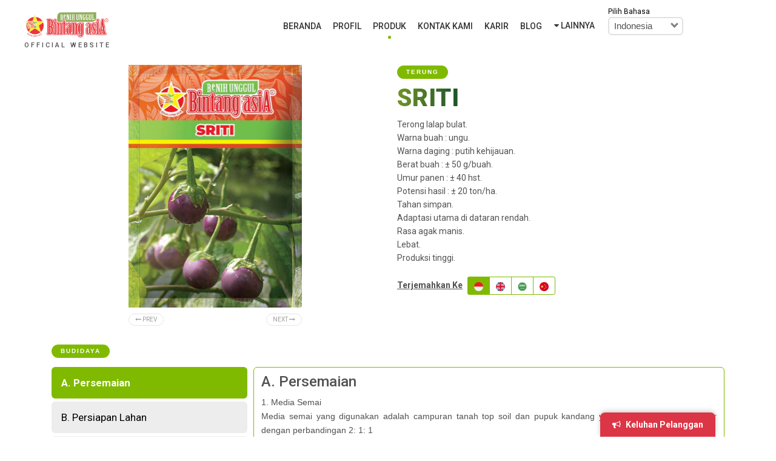

--- FILE ---
content_type: text/html; charset=UTF-8
request_url: https://benihcitraasia.co.id/product-details/sriti.html
body_size: 20855
content:
<!DOCTYPE html>
<html lang="en">

<head>
	<meta charset="utf-8">
	<!--[if IE]><meta http-equiv="X-UA-Compatible" content="IE=edge"><![endif]-->
	<meta name="viewport" content="width=device-width, initial-scale=1">
	<meta name="description" content="Terong lalap bulat. Warna buah : ungu. Warna daging : putih kehijauan. Berat buah : ± 50 g/buah. Umur panen : ± 40 hst. Potensi hasil : ± 20 ton/ha. Tahan simpan. Adaptasi utama di dataran rendah. Rasa agak manis. Lebat. Produksi tinggi.">
	<meta name="keyword" content="bintang asia, benih citra asia, BCA, PT. Benih Citra Asia, benih, benih unggul, perbenihan, produk unggul, jagung hibrida adalah, bibit jagung, benih jagung, bibit jagung hibrida, benih jagung hibrida, benih jagung betras, bibit jagung betras, harga bibit jagung, benih toleran virus, bibit toleran virus, benih tahan virus, bibit tahan virus">
	<meta name="robots" content="index, follow">
	<meta name="language" content="id, en">
	<meta name="geo.region" content="ID" />
	<meta name="geo.position" content="-0.789275;113.921327" />
	<meta name="ICBM" content="-0.789275, 113.921327" />
	<meta name="author" content="PT. Benih Citra Asia">

	<!-- Adding -->
	<meta name="google-site-verification" content="d6ISnfwATKLvYoMTO-BPKLZ66svHpkBwaWns34gtMgc" />
	<meta name="google-site-verification" content="l6AOUyeBByHDj3wdTvxpg2ZpbCQjXlWhsb6BaKsokmU" />
	<meta name="ahrefs-site-verification" content="e5e0922ab90c2def973cdf5e338ccdec7b5b260abc073a1ecf824daed51c7adf">
	<meta name="msvalidate.01" content="431F9B317D0862FA9149FF3001CCC9C3" />

	<title>Sriti  | Bintang asiA</title>
	<!-- Favicon -->
	<link rel="apple-touch-icon" sizes="144x144" href="https://benihcitraasia.co.id/assets/front/ico/icon-144-precomposed.png">
	<link rel="shortcut icon" href="https://benihcitraasia.co.id/assets/front/ico/fav.png">

	<!-- Font Icon -->
	<!-- <link href="https://benihcitraasia.co.id/assets/front/css/plugin/font-awesome.min.css" rel="stylesheet" type="text/css"> -->
	<link href="https://benihcitraasia.co.id/assets/front/css/plugin/font-awesome-4.7.0/css/font-awesome.min.css?v=1.1.1" rel="stylesheet" type="text/css">

	<!-- Bootstrap icon -->
	<link rel="stylesheet" href="https://cdn.jsdelivr.net/npm/bootstrap-icons@1.11.1/font/bootstrap-icons.css">

	<!-- CSS Global -->
	<link href="https://benihcitraasia.co.id/assets/front/css/plugin/bootstrap.min.css" rel="stylesheet" type="text/css">
	<link href="https://benihcitraasia.co.id/assets/front/css/plugin/bootstrap-select.min.css" rel="stylesheet" type="text/css">
	<link href="https://benihcitraasia.co.id/assets/front/css/plugin/owl.carousel.css" rel="stylesheet" type="text/css">
	<link href="https://benihcitraasia.co.id/assets/front/css/plugin/animate.css" rel="stylesheet" type="text/css">
	<link href="https://benihcitraasia.co.id/assets/front/css/plugin/subscribe-better.css" rel="stylesheet" type="text/css">

	<!-- Custom CSS update css version -->
	<link href="https://benihcitraasia.co.id/assets/front/css/theme.css?v=1.1.18" rel="stylesheet" type="text/css">
	<link href="https://benihcitraasia.co.id/assets/front/css/tambahan.css?v=1.1.28" rel="stylesheet" type="text/css">

	<!-- AOS -->
	<link href="https://unpkg.com/aos@2.3.1/dist/aos.css" rel="stylesheet">

	<!-- Font Awesome 5 -->
	<!-- <link href="https://cdnjs.cloudflare.com/ajax/libs/font-awesome/5.1.1/css/all.css" rel="stylesheet" type="text/css"> -->

	<!-- sharethis.com -->
	<!-- <script type="text/javascript" src="https://platform-api.sharethis.com/js/sharethis.js#property=6101054242b7dd0012b378da&product=inline-share-buttons" async="async"></script> -->

	<!-- Go to www.addthis.com/dashboard to customize your tools -->
	<!-- <script type="text/javascript" src="//s7.addthis.com/js/300/addthis_widget.js#pubid=ra-61010b84695f7970"></script> -->

	<script type='text/javascript' src='https://platform-api.sharethis.com/js/sharethis.js#property=6101054242b7dd0012b378da&product=inline-share-buttons' async='async'></script>

	<link rel="stylesheet" href="https://benihcitraasia.co.id/assets/front/simplelight-box/dist/simpleLightbox.min.css">
	<script src="https://benihcitraasia.co.id/assets/front/simplelight-box/dist/simpleLightbox.js"></script>

	<!-- BV Select -->
	<link rel="stylesheet" type="text/css" href="https://benihcitraasia.co.id/assets/bvselect/css/bvselect.css">
	<!--[if lt IE 9]>
	<script src="assets/js/plugin/html5shiv.js"></script>
	<script src="assets/js/plugin/respond.js"></script>
	<![endif]-->

	<link rel="stylesheet" href="https://code.jquery.com/ui/1.13.2/themes/base/jquery-ui.css">
	<link href="https://cdn.jsdelivr.net/npm/select2@4.1.0-rc.0/dist/css/select2.min.css" rel="stylesheet" />

	<link href="https://cdn.jsdelivr.net/npm/tom-select@2.4.3/dist/css/tom-select.css" rel="stylesheet">
	<script src="https://cdn.jsdelivr.net/npm/tom-select@2.4.3/dist/js/tom-select.complete.min.js"></script>

	<script src="https://cdn.jsdelivr.net/npm/sweetalert2@11.22.2/dist/sweetalert2.all.min.js"></script>
	<link href="https://cdn.jsdelivr.net/npm/sweetalert2@11.22.2/dist/sweetalert2.min.css" rel="stylesheet">

	<style>
		.text-red {
			color: red;
		}

		.text-white {
			color: #fff;
		}
	</style>

	<!-- Google tag (gtag.js) -->
	<script async src="https://www.googletagmanager.com/gtag/js?id=G-HSSHEQR68S"></script>
	<script>
		window.dataLayer = window.dataLayer || [];

		function gtag() {
			dataLayer.push(arguments);
		}
		gtag('js', new Date());

		gtag('config', 'G-HSSHEQR68S');
	</script>
</head>

<body id="home" class="wide">

	<!-- <div id="loading">
            <div class="loader">
                <div class="dot"></div>
                <div class="dot"></div>
                <div class="dot"></div>
                <div class="dot"></div>
                <div class="dot"></div>
            </div>
        </div> -->

	<!-- WRAPPER -->
	<main class="wrapper  ">
		<!-- CONTENT AREA -->

		<!-- Main Header Start -->
		<header class="main-header">
			<div class="container-fluid rel-div">
				<div class="col-lg-3 col-sm-10">
					<div class="main-logo">
						<a href="https://benihcitraasia.co.id/"> <img alt="" src="https://benihcitraasia.co.id/assets/front/img/logo/main-logo.webp" width="50%" /> </a>
						<span class="medium-font">OFFICIAL WEBSITE</span>
					</div>
				</div>

				<div class="col-lg-8 responsive-menu">
					<div class="responsive-toggle fa fa-bars"> </div>
					<nav class="fix-navbar" id="primary-navigation">
						<ul class="primary-navbar">
							<li ><a href="https://benihcitraasia.co.id/">Beranda</a></li>
							<!-- <li class="active"><a href="https://benihcitraasia.co.id/products">Produk</a></li> -->
							<li ><a href="https://benihcitraasia.co.id/about-us">Profil</a></li>
							<li class="active"><a href="https://benihcitraasia.co.id/products">Produk</a></li>
							<li ><a href="https://benihcitraasia.co.id/contact">Kontak Kami</a></li>
							<li ><a href="https://benihcitraasia.co.id/career">Karir</a></li>
							<li><a href="https://blog.benihcitraasia.co.id" target="_blank">Blog</a></li>
							<li class="dropdown ">
								<a class="btn btn-secondary dropdown-toggle" href="#" role="button" id="dropdownMenuLink" data-toggle="dropdown" aria-haspopup="true" aria-expanded="false">
									<span class="fa fa-caret-down"></span> Lainnya								</a>
								<ul class="dropdown-menu dm-menu-more" aria-labelledby="dropdownMenuLink">
									<li><a class="dropdown-item" href="https://sahabat.benihcitraasia.co.id/" target="_blank">Survei</a></li>
									<!-- <li><a class="dropdown-item" href="https://galeri.benihcitraasia.co.id/" target="_blank">Galeri</a></li> -->
									<li><a class="dropdown-item" href="https://katalog.benihcitraasia.co.id/" target="_blank">Katalog</a></li>
									<li><a class="dropdown-item" href="https://benihcitraasia.co.id/distributor">Distributor Resmi</a></li>
									<hr class="divider-added">
									<li ><a class="dropdown-item" href="https://benihcitraasia.co.id/disclaimer">Disclaimer</a></li>
									<li ><a class="dropdown-item" href="https://benihcitraasia.co.id/privacy-policy">Privacy Policy</a></li>
									<li ><a class="dropdown-item" href="https://benihcitraasia.co.id/term-of-service">ToS</a></li>
								</ul>
							</li>
							<li class="li-language">
								<label for="language" class="language">Pilih Bahasa</label>
								<select id="language" onchange=" javascript:window.location.href='https://benihcitraasia.co.id/switch-lang/' +this.value;">
									<option value="indonesia" data-img="https://benihcitraasia.co.id/assets/front/img/flag/id-16x16.png" >Indonesia</option>
									<option value="english" data-img="https://benihcitraasia.co.id/assets/front/img/flag/en-16x16.png" >English</option>
								</select>
							</li>
						</ul>
					</nav>
				</div>

				<div class="cart-megamenu">
					<!-- <div class="mega-submenu">
						<span class="nav-trigger">
							<a class="menu-toggle" href="#"> <img src="https://benihcitraasia.co.id/assets/front/img/icons/menu.png" alt="" /> </a>
						</span>
						<div class="mega-dropdown-menu">
							<a class="menu-toggle fa fa-close" href="#"> </a>
							<div class="slider-mega-menu"> -->

					
						<!-- <div class="menu-block">
										<div class="menu-caption">
											<h2 class="menu-title"> <span class="light-font"> </span> <strong></strong> </h2>
											<ul class="sub-list"> -->
												<!-- <li> <a href="https://benihcitraasia.co.id/product-details/"></a> </li> -->
												<!-- </ul>
											<h2 class="title"> <a href="https://benihcitraasia.co.id/product-category/kubis-bunga" class="clr-txt">  </a> </h2>
											<ul class="sub-list"> -->
												<!-- <li> <a href="#" style='content: "_";opacity: 0;'>&nbsp;</a></li> -->
												<!-- </ul>
										</div>
										<div class="menu-img">
											&nbsp;
											<img alt="" src="https://benihcitraasia.co.id/assets/front/img/extra/menu-1.png" />
										</div>
									</div> -->

					
						<!-- <div class="menu-block">
										<div class="menu-caption">
											<h2 class="menu-title"> <span class="light-font"> </span> <strong></strong> </h2>
											<ul class="sub-list"> -->
												<!-- <li> <a href="https://benihcitraasia.co.id/product-details/"></a> </li> -->
												<!-- </ul>
											<h2 class="title"> <a href="https://benihcitraasia.co.id/product-category/jagung-hibrida" class="clr-txt">  </a> </h2>
											<ul class="sub-list"> -->
												<!-- <li> <a href="#" style='content: "_";opacity: 0;'>&nbsp;</a></li> -->
												<!-- </ul>
										</div>
										<div class="menu-img">
											&nbsp;
											<img alt="" src="https://benihcitraasia.co.id/assets/front/img/extra/menu-1.png" />
										</div>
									</div> -->

					
						<!-- <div class="menu-block">
										<div class="menu-caption">
											<h2 class="menu-title"> <span class="light-font"> </span> <strong></strong> </h2>
											<ul class="sub-list"> -->
												<!-- <li> <a href="https://benihcitraasia.co.id/product-details/"></a> </li> -->
												<!-- </ul>
											<h2 class="title"> <a href="https://benihcitraasia.co.id/product-category/padi" class="clr-txt">  </a> </h2>
											<ul class="sub-list"> -->
												<!-- <li> <a href="#" style='content: "_";opacity: 0;'>&nbsp;</a></li> -->
												<!-- </ul>
										</div>
										<div class="menu-img">
											&nbsp;
											<img alt="" src="https://benihcitraasia.co.id/assets/front/img/extra/menu-1.png" />
										</div>
									</div> -->

					
						<!-- <div class="menu-block">
										<div class="menu-caption">
											<h2 class="menu-title"> <span class="light-font"> </span> <strong></strong> </h2>
											<ul class="sub-list"> -->
												<!-- <li> <a href="https://benihcitraasia.co.id/product-details/"></a> </li> -->
												<!-- </ul>
											<h2 class="title"> <a href="https://benihcitraasia.co.id/product-category/jagung-manis" class="clr-txt">  </a> </h2>
											<ul class="sub-list"> -->
												<!-- <li> <a href="#" style='content: "_";opacity: 0;'>&nbsp;</a></li> -->
												<!-- </ul>
										</div>
										<div class="menu-img">
											&nbsp;
											<img alt="" src="https://benihcitraasia.co.id/assets/front/img/extra/menu-1.png" />
										</div>
									</div> -->

					
						<!-- <div class="menu-block">
										<div class="menu-caption">
											<h2 class="menu-title"> <span class="light-font"> </span> <strong></strong> </h2>
											<ul class="sub-list"> -->
												<!-- <li> <a href="https://benihcitraasia.co.id/product-details/"></a> </li> -->
												<!-- </ul>
											<h2 class="title"> <a href="https://benihcitraasia.co.id/product-category/mentimun" class="clr-txt">  </a> </h2>
											<ul class="sub-list"> -->
												<!-- <li> <a href="#" style='content: "_";opacity: 0;'>&nbsp;</a></li> -->
												<!-- </ul>
										</div>
										<div class="menu-img">
											&nbsp;
											<img alt="" src="https://benihcitraasia.co.id/assets/front/img/extra/menu-1.png" />
										</div>
									</div> -->

					
						<!-- <div class="menu-block">
										<div class="menu-caption">
											<h2 class="menu-title"> <span class="light-font"> </span> <strong></strong> </h2>
											<ul class="sub-list"> -->
												<!-- <li> <a href="https://benihcitraasia.co.id/product-details/"></a> </li> -->
												<!-- </ul>
											<h2 class="title"> <a href="https://benihcitraasia.co.id/product-category/semangka" class="clr-txt">  </a> </h2>
											<ul class="sub-list"> -->
												<!-- <li> <a href="#" style='content: "_";opacity: 0;'>&nbsp;</a></li> -->
												<!-- </ul>
										</div>
										<div class="menu-img">
											&nbsp;
											<img alt="" src="https://benihcitraasia.co.id/assets/front/img/extra/menu-1.png" />
										</div>
									</div> -->

					
						<!-- <div class="menu-block">
										<div class="menu-caption">
											<h2 class="menu-title"> <span class="light-font"> </span> <strong></strong> </h2>
											<ul class="sub-list"> -->
												<!-- <li> <a href="https://benihcitraasia.co.id/product-details/"></a> </li> -->
												<!-- </ul>
											<h2 class="title"> <a href="https://benihcitraasia.co.id/product-category/semangka-3n" class="clr-txt">  </a> </h2>
											<ul class="sub-list"> -->
												<!-- <li> <a href="#" style='content: "_";opacity: 0;'>&nbsp;</a></li> -->
												<!-- </ul>
										</div>
										<div class="menu-img">
											&nbsp;
											<img alt="" src="https://benihcitraasia.co.id/assets/front/img/extra/menu-1.png" />
										</div>
									</div> -->

					
						<!-- <div class="menu-block">
										<div class="menu-caption">
											<h2 class="menu-title"> <span class="light-font"> </span> <strong></strong> </h2>
											<ul class="sub-list"> -->
												<!-- <li> <a href="https://benihcitraasia.co.id/product-details/"></a> </li> -->
												<!-- </ul>
											<h2 class="title"> <a href="https://benihcitraasia.co.id/product-category/melon" class="clr-txt">  </a> </h2>
											<ul class="sub-list"> -->
												<!-- <li> <a href="#" style='content: "_";opacity: 0;'>&nbsp;</a></li> -->
												<!-- </ul>
										</div>
										<div class="menu-img">
											&nbsp;
											<img alt="" src="https://benihcitraasia.co.id/assets/front/img/extra/menu-1.png" />
										</div>
									</div> -->

					
						<!-- <div class="menu-block">
										<div class="menu-caption">
											<h2 class="menu-title"> <span class="light-font"> </span> <strong></strong> </h2>
											<ul class="sub-list"> -->
												<!-- <li> <a href="https://benihcitraasia.co.id/product-details/"></a> </li> -->
												<!-- </ul>
											<h2 class="title"> <a href="https://benihcitraasia.co.id/product-category/pepaya" class="clr-txt">  </a> </h2>
											<ul class="sub-list"> -->
												<!-- <li> <a href="#" style='content: "_";opacity: 0;'>&nbsp;</a></li> -->
												<!-- </ul>
										</div>
										<div class="menu-img">
											&nbsp;
											<img alt="" src="https://benihcitraasia.co.id/assets/front/img/extra/menu-1.png" />
										</div>
									</div> -->

					
						<!-- <div class="menu-block">
										<div class="menu-caption">
											<h2 class="menu-title"> <span class="light-font"> </span> <strong></strong> </h2>
											<ul class="sub-list"> -->
												<!-- <li> <a href="https://benihcitraasia.co.id/product-details/"></a> </li> -->
												<!-- </ul>
											<h2 class="title"> <a href="https://benihcitraasia.co.id/product-category/blewah" class="clr-txt">  </a> </h2>
											<ul class="sub-list"> -->
												<!-- <li> <a href="#" style='content: "_";opacity: 0;'>&nbsp;</a></li> -->
												<!-- </ul>
										</div>
										<div class="menu-img">
											&nbsp;
											<img alt="" src="https://benihcitraasia.co.id/assets/front/img/extra/menu-1.png" />
										</div>
									</div> -->

					
						<!-- <div class="menu-block">
										<div class="menu-caption">
											<h2 class="menu-title"> <span class="light-font"> </span> <strong></strong> </h2>
											<ul class="sub-list"> -->
												<!-- <li> <a href="https://benihcitraasia.co.id/product-details/"></a> </li> -->
												<!-- </ul>
											<h2 class="title"> <a href="https://benihcitraasia.co.id/product-category/paria" class="clr-txt">  </a> </h2>
											<ul class="sub-list"> -->
												<!-- <li> <a href="#" style='content: "_";opacity: 0;'>&nbsp;</a></li> -->
												<!-- </ul>
										</div>
										<div class="menu-img">
											&nbsp;
											<img alt="" src="https://benihcitraasia.co.id/assets/front/img/extra/menu-1.png" />
										</div>
									</div> -->

					
						<!-- <div class="menu-block">
										<div class="menu-caption">
											<h2 class="menu-title"> <span class="light-font"> </span> <strong></strong> </h2>
											<ul class="sub-list"> -->
												<!-- <li> <a href="https://benihcitraasia.co.id/product-details/"></a> </li> -->
												<!-- </ul>
											<h2 class="title"> <a href="https://benihcitraasia.co.id/product-category/oyong" class="clr-txt">  </a> </h2>
											<ul class="sub-list"> -->
												<!-- <li> <a href="#" style='content: "_";opacity: 0;'>&nbsp;</a></li> -->
												<!-- </ul>
										</div>
										<div class="menu-img">
											&nbsp;
											<img alt="" src="https://benihcitraasia.co.id/assets/front/img/extra/menu-1.png" />
										</div>
									</div> -->

					
						<!-- <div class="menu-block">
										<div class="menu-caption">
											<h2 class="menu-title"> <span class="light-font"> </span> <strong></strong> </h2>
											<ul class="sub-list"> -->
												<!-- <li> <a href="https://benihcitraasia.co.id/product-details/"></a> </li> -->
												<!-- </ul>
											<h2 class="title"> <a href="https://benihcitraasia.co.id/product-category/labu" class="clr-txt">  </a> </h2>
											<ul class="sub-list"> -->
												<!-- <li> <a href="#" style='content: "_";opacity: 0;'>&nbsp;</a></li> -->
												<!-- </ul>
										</div>
										<div class="menu-img">
											&nbsp;
											<img alt="" src="https://benihcitraasia.co.id/assets/front/img/extra/menu-1.png" />
										</div>
									</div> -->

					
						<!-- <div class="menu-block">
										<div class="menu-caption">
											<h2 class="menu-title"> <span class="light-font"> </span> <strong></strong> </h2>
											<ul class="sub-list"> -->
												<!-- <li> <a href="https://benihcitraasia.co.id/product-details/"></a> </li> -->
												<!-- </ul>
											<h2 class="title"> <a href="https://benihcitraasia.co.id/product-category/zucchini" class="clr-txt">  </a> </h2>
											<ul class="sub-list"> -->
												<!-- <li> <a href="#" style='content: "_";opacity: 0;'>&nbsp;</a></li> -->
												<!-- </ul>
										</div>
										<div class="menu-img">
											&nbsp;
											<img alt="" src="https://benihcitraasia.co.id/assets/front/img/extra/menu-1.png" />
										</div>
									</div> -->

					
						<!-- <div class="menu-block">
										<div class="menu-caption">
											<h2 class="menu-title"> <span class="light-font"> </span> <strong></strong> </h2>
											<ul class="sub-list"> -->
												<!-- <li> <a href="https://benihcitraasia.co.id/product-details/"></a> </li> -->
												<!-- </ul>
											<h2 class="title"> <a href="https://benihcitraasia.co.id/product-category/kaboca" class="clr-txt">  </a> </h2>
											<ul class="sub-list"> -->
												<!-- <li> <a href="#" style='content: "_";opacity: 0;'>&nbsp;</a></li> -->
												<!-- </ul>
										</div>
										<div class="menu-img">
											&nbsp;
											<img alt="" src="https://benihcitraasia.co.id/assets/front/img/extra/menu-1.png" />
										</div>
									</div> -->

					
						<!-- <div class="menu-block">
										<div class="menu-caption">
											<h2 class="menu-title"> <span class="light-font"> </span> <strong></strong> </h2>
											<ul class="sub-list"> -->
												<!-- <li> <a href="https://benihcitraasia.co.id/product-details/"></a> </li> -->
												<!-- </ul>
											<h2 class="title"> <a href="https://benihcitraasia.co.id/product-category/labu-air" class="clr-txt">  </a> </h2>
											<ul class="sub-list"> -->
												<!-- <li> <a href="#" style='content: "_";opacity: 0;'>&nbsp;</a></li> -->
												<!-- </ul>
										</div>
										<div class="menu-img">
											&nbsp;
											<img alt="" src="https://benihcitraasia.co.id/assets/front/img/extra/menu-1.png" />
										</div>
									</div> -->

					
						<!-- <div class="menu-block">
										<div class="menu-caption">
											<h2 class="menu-title"> <span class="light-font"> </span> <strong></strong> </h2>
											<ul class="sub-list"> -->
												<!-- <li> <a href="https://benihcitraasia.co.id/product-details/"></a> </li> -->
												<!-- </ul>
											<h2 class="title"> <a href="https://benihcitraasia.co.id/product-category/cabe-rawit" class="clr-txt">  </a> </h2>
											<ul class="sub-list"> -->
												<!-- <li> <a href="#" style='content: "_";opacity: 0;'>&nbsp;</a></li> -->
												<!-- </ul>
										</div>
										<div class="menu-img">
											&nbsp;
											<img alt="" src="https://benihcitraasia.co.id/assets/front/img/extra/menu-1.png" />
										</div>
									</div> -->

					
						<!-- <div class="menu-block">
										<div class="menu-caption">
											<h2 class="menu-title"> <span class="light-font"> </span> <strong></strong> </h2>
											<ul class="sub-list"> -->
												<!-- <li> <a href="https://benihcitraasia.co.id/product-details/"></a> </li> -->
												<!-- </ul>
											<h2 class="title"> <a href="https://benihcitraasia.co.id/product-category/cabe-besar" class="clr-txt">  </a> </h2>
											<ul class="sub-list"> -->
												<!-- <li> <a href="#" style='content: "_";opacity: 0;'>&nbsp;</a></li> -->
												<!-- </ul>
										</div>
										<div class="menu-img">
											&nbsp;
											<img alt="" src="https://benihcitraasia.co.id/assets/front/img/extra/menu-1.png" />
										</div>
									</div> -->

					
						<!-- <div class="menu-block">
										<div class="menu-caption">
											<h2 class="menu-title"> <span class="light-font"> </span> <strong></strong> </h2>
											<ul class="sub-list"> -->
												<!-- <li> <a href="https://benihcitraasia.co.id/product-details/"></a> </li> -->
												<!-- </ul>
											<h2 class="title"> <a href="https://benihcitraasia.co.id/product-category/cabe-keriting" class="clr-txt">  </a> </h2>
											<ul class="sub-list"> -->
												<!-- <li> <a href="#" style='content: "_";opacity: 0;'>&nbsp;</a></li> -->
												<!-- </ul>
										</div>
										<div class="menu-img">
											&nbsp;
											<img alt="" src="https://benihcitraasia.co.id/assets/front/img/extra/menu-1.png" />
										</div>
									</div> -->

					
						<!-- <div class="menu-block">
										<div class="menu-caption">
											<h2 class="menu-title"> <span class="light-font"> </span> <strong></strong> </h2>
											<ul class="sub-list"> -->
												<!-- <li> <a href="https://benihcitraasia.co.id/product-details/"></a> </li> -->
												<!-- </ul>
											<h2 class="title"> <a href="https://benihcitraasia.co.id/product-category/tomat" class="clr-txt">  </a> </h2>
											<ul class="sub-list"> -->
												<!-- <li> <a href="#" style='content: "_";opacity: 0;'>&nbsp;</a></li> -->
												<!-- </ul>
										</div>
										<div class="menu-img">
											&nbsp;
											<img alt="" src="https://benihcitraasia.co.id/assets/front/img/extra/menu-1.png" />
										</div>
									</div> -->

					
						<!-- <div class="menu-block">
										<div class="menu-caption">
											<h2 class="menu-title"> <span class="light-font"> </span> <strong></strong> </h2>
											<ul class="sub-list"> -->
												<!-- <li> <a href="https://benihcitraasia.co.id/product-details/"></a> </li> -->
												<!-- </ul>
											<h2 class="title"> <a href="https://benihcitraasia.co.id/product-category/terung" class="clr-txt">  </a> </h2>
											<ul class="sub-list"> -->
												<!-- <li> <a href="#" style='content: "_";opacity: 0;'>&nbsp;</a></li> -->
												<!-- </ul>
										</div>
										<div class="menu-img">
											&nbsp;
											<img alt="" src="https://benihcitraasia.co.id/assets/front/img/extra/menu-1.png" />
										</div>
									</div> -->

					
						<!-- <div class="menu-block">
										<div class="menu-caption">
											<h2 class="menu-title"> <span class="light-font"> </span> <strong></strong> </h2>
											<ul class="sub-list"> -->
												<!-- <li> <a href="https://benihcitraasia.co.id/product-details/"></a> </li> -->
												<!-- </ul>
											<h2 class="title"> <a href="https://benihcitraasia.co.id/product-category/kacang-panjang" class="clr-txt">  </a> </h2>
											<ul class="sub-list"> -->
												<!-- <li> <a href="#" style='content: "_";opacity: 0;'>&nbsp;</a></li> -->
												<!-- </ul>
										</div>
										<div class="menu-img">
											&nbsp;
											<img alt="" src="https://benihcitraasia.co.id/assets/front/img/extra/menu-1.png" />
										</div>
									</div> -->

					
						<!-- <div class="menu-block">
										<div class="menu-caption">
											<h2 class="menu-title"> <span class="light-font"> </span> <strong></strong> </h2>
											<ul class="sub-list"> -->
												<!-- <li> <a href="https://benihcitraasia.co.id/product-details/"></a> </li> -->
												<!-- </ul>
											<h2 class="title"> <a href="https://benihcitraasia.co.id/product-category/buncis" class="clr-txt">  </a> </h2>
											<ul class="sub-list"> -->
												<!-- <li> <a href="#" style='content: "_";opacity: 0;'>&nbsp;</a></li> -->
												<!-- </ul>
										</div>
										<div class="menu-img">
											&nbsp;
											<img alt="" src="https://benihcitraasia.co.id/assets/front/img/extra/menu-1.png" />
										</div>
									</div> -->

					
						<!-- <div class="menu-block">
										<div class="menu-caption">
											<h2 class="menu-title"> <span class="light-font"> </span> <strong></strong> </h2>
											<ul class="sub-list"> -->
												<!-- <li> <a href="https://benihcitraasia.co.id/product-details/"></a> </li> -->
												<!-- </ul>
											<h2 class="title"> <a href="https://benihcitraasia.co.id/product-category/bayam" class="clr-txt">  </a> </h2>
											<ul class="sub-list"> -->
												<!-- <li> <a href="#" style='content: "_";opacity: 0;'>&nbsp;</a></li> -->
												<!-- </ul>
										</div>
										<div class="menu-img">
											&nbsp;
											<img alt="" src="https://benihcitraasia.co.id/assets/front/img/extra/menu-1.png" />
										</div>
									</div> -->

					
						<!-- <div class="menu-block">
										<div class="menu-caption">
											<h2 class="menu-title"> <span class="light-font"> </span> <strong></strong> </h2>
											<ul class="sub-list"> -->
												<!-- <li> <a href="https://benihcitraasia.co.id/product-details/"></a> </li> -->
												<!-- </ul>
											<h2 class="title"> <a href="https://benihcitraasia.co.id/product-category/kangkung" class="clr-txt">  </a> </h2>
											<ul class="sub-list"> -->
												<!-- <li> <a href="#" style='content: "_";opacity: 0;'>&nbsp;</a></li> -->
												<!-- </ul>
										</div>
										<div class="menu-img">
											&nbsp;
											<img alt="" src="https://benihcitraasia.co.id/assets/front/img/extra/menu-1.png" />
										</div>
									</div> -->

					
						<!-- <div class="menu-block">
										<div class="menu-caption">
											<h2 class="menu-title"> <span class="light-font"> </span> <strong></strong> </h2>
											<ul class="sub-list"> -->
												<!-- <li> <a href="https://benihcitraasia.co.id/product-details/"></a> </li> -->
												<!-- </ul>
											<h2 class="title"> <a href="https://benihcitraasia.co.id/product-category/seledri" class="clr-txt">  </a> </h2>
											<ul class="sub-list"> -->
												<!-- <li> <a href="#" style='content: "_";opacity: 0;'>&nbsp;</a></li> -->
												<!-- </ul>
										</div>
										<div class="menu-img">
											&nbsp;
											<img alt="" src="https://benihcitraasia.co.id/assets/front/img/extra/menu-1.png" />
										</div>
									</div> -->

					
						<!-- <div class="menu-block">
										<div class="menu-caption">
											<h2 class="menu-title"> <span class="light-font"> </span> <strong></strong> </h2>
											<ul class="sub-list"> -->
												<!-- <li> <a href="https://benihcitraasia.co.id/product-details/"></a> </li> -->
												<!-- </ul>
											<h2 class="title"> <a href="https://benihcitraasia.co.id/product-category/kailan" class="clr-txt">  </a> </h2>
											<ul class="sub-list"> -->
												<!-- <li> <a href="#" style='content: "_";opacity: 0;'>&nbsp;</a></li> -->
												<!-- </ul>
										</div>
										<div class="menu-img">
											&nbsp;
											<img alt="" src="https://benihcitraasia.co.id/assets/front/img/extra/menu-1.png" />
										</div>
									</div> -->

					
						<!-- <div class="menu-block">
										<div class="menu-caption">
											<h2 class="menu-title"> <span class="light-font"> </span> <strong></strong> </h2>
											<ul class="sub-list"> -->
												<!-- <li> <a href="https://benihcitraasia.co.id/product-details/"></a> </li> -->
												<!-- </ul>
											<h2 class="title"> <a href="https://benihcitraasia.co.id/product-category/sawi-putih" class="clr-txt">  </a> </h2>
											<ul class="sub-list"> -->
												<!-- <li> <a href="#" style='content: "_";opacity: 0;'>&nbsp;</a></li> -->
												<!-- </ul>
										</div>
										<div class="menu-img">
											&nbsp;
											<img alt="" src="https://benihcitraasia.co.id/assets/front/img/extra/menu-1.png" />
										</div>
									</div> -->

					
						<!-- <div class="menu-block">
										<div class="menu-caption">
											<h2 class="menu-title"> <span class="light-font"> </span> <strong></strong> </h2>
											<ul class="sub-list"> -->
												<!-- <li> <a href="https://benihcitraasia.co.id/product-details/"></a> </li> -->
												<!-- </ul>
											<h2 class="title"> <a href="https://benihcitraasia.co.id/product-category/sawi-hijau" class="clr-txt">  </a> </h2>
											<ul class="sub-list"> -->
												<!-- <li> <a href="#" style='content: "_";opacity: 0;'>&nbsp;</a></li> -->
												<!-- </ul>
										</div>
										<div class="menu-img">
											&nbsp;
											<img alt="" src="https://benihcitraasia.co.id/assets/front/img/extra/menu-1.png" />
										</div>
									</div> -->

					
						<!-- <div class="menu-block">
										<div class="menu-caption">
											<h2 class="menu-title"> <span class="light-font"> </span> <strong></strong> </h2>
											<ul class="sub-list"> -->
												<!-- <li> <a href="https://benihcitraasia.co.id/product-details/"></a> </li> -->
												<!-- </ul>
											<h2 class="title"> <a href="https://benihcitraasia.co.id/product-category/sawi-pahit" class="clr-txt">  </a> </h2>
											<ul class="sub-list"> -->
												<!-- <li> <a href="#" style='content: "_";opacity: 0;'>&nbsp;</a></li> -->
												<!-- </ul>
										</div>
										<div class="menu-img">
											&nbsp;
											<img alt="" src="https://benihcitraasia.co.id/assets/front/img/extra/menu-1.png" />
										</div>
									</div> -->

					
						<!-- <div class="menu-block">
										<div class="menu-caption">
											<h2 class="menu-title"> <span class="light-font"> </span> <strong></strong> </h2>
											<ul class="sub-list"> -->
												<!-- <li> <a href="https://benihcitraasia.co.id/product-details/"></a> </li> -->
												<!-- </ul>
											<h2 class="title"> <a href="https://benihcitraasia.co.id/product-category/selada" class="clr-txt">  </a> </h2>
											<ul class="sub-list"> -->
												<!-- <li> <a href="#" style='content: "_";opacity: 0;'>&nbsp;</a></li> -->
												<!-- </ul>
										</div>
										<div class="menu-img">
											&nbsp;
											<img alt="" src="https://benihcitraasia.co.id/assets/front/img/extra/menu-1.png" />
										</div>
									</div> -->

					
						<!-- <div class="menu-block">
										<div class="menu-caption">
											<h2 class="menu-title"> <span class="light-font"> </span> <strong></strong> </h2>
											<ul class="sub-list"> -->
												<!-- <li> <a href="https://benihcitraasia.co.id/product-details/"></a> </li> -->
												<!-- </ul>
											<h2 class="title"> <a href="https://benihcitraasia.co.id/product-category/pak-choy" class="clr-txt">  </a> </h2>
											<ul class="sub-list"> -->
												<!-- <li> <a href="#" style='content: "_";opacity: 0;'>&nbsp;</a></li> -->
												<!-- </ul>
										</div>
										<div class="menu-img">
											&nbsp;
											<img alt="" src="https://benihcitraasia.co.id/assets/front/img/extra/menu-1.png" />
										</div>
									</div> -->

					
						<!-- <div class="menu-block">
										<div class="menu-caption">
											<h2 class="menu-title"> <span class="light-font"> </span> <strong></strong> </h2>
											<ul class="sub-list"> -->
												<!-- <li> <a href="https://benihcitraasia.co.id/product-details/"></a> </li> -->
												<!-- </ul>
											<h2 class="title"> <a href="https://benihcitraasia.co.id/product-category/bawang-daun" class="clr-txt">  </a> </h2>
											<ul class="sub-list"> -->
												<!-- <li> <a href="#" style='content: "_";opacity: 0;'>&nbsp;</a></li> -->
												<!-- </ul>
										</div>
										<div class="menu-img">
											&nbsp;
											<img alt="" src="https://benihcitraasia.co.id/assets/front/img/extra/menu-1.png" />
										</div>
									</div> -->

					
						<!-- <div class="menu-block">
										<div class="menu-caption">
											<h2 class="menu-title"> <span class="light-font"> </span> <strong></strong> </h2>
											<ul class="sub-list"> -->
												<!-- <li> <a href="https://benihcitraasia.co.id/product-details/"></a> </li> -->
												<!-- </ul>
											<h2 class="title"> <a href="https://benihcitraasia.co.id/product-category/kubis" class="clr-txt">  </a> </h2>
											<ul class="sub-list"> -->
												<!-- <li> <a href="#" style='content: "_";opacity: 0;'>&nbsp;</a></li> -->
												<!-- </ul>
										</div>
										<div class="menu-img">
											&nbsp;
											<img alt="" src="https://benihcitraasia.co.id/assets/front/img/extra/menu-1.png" />
										</div>
									</div> -->

					
						<!-- <div class="menu-block">
										<div class="menu-caption">
											<h2 class="menu-title"> <span class="light-font"> </span> <strong></strong> </h2>
											<ul class="sub-list"> -->
												<!-- <li> <a href="https://benihcitraasia.co.id/product-details/"></a> </li> -->
												<!-- </ul>
											<h2 class="title"> <a href="https://benihcitraasia.co.id/product-category/bunga" class="clr-txt">  </a> </h2>
											<ul class="sub-list"> -->
												<!-- <li> <a href="#" style='content: "_";opacity: 0;'>&nbsp;</a></li> -->
												<!-- </ul>
										</div>
										<div class="menu-img">
											&nbsp;
											<img alt="" src="https://benihcitraasia.co.id/assets/front/img/extra/menu-1.png" />
										</div>
									</div> -->

					
						<!-- <div class="menu-block">
										<div class="menu-caption">
											<h2 class="menu-title"> <span class="light-font"> </span> <strong></strong> </h2>
											<ul class="sub-list"> -->
												<!-- <li> <a href="https://benihcitraasia.co.id/product-details/"></a> </li> -->
												<!-- </ul>
											<h2 class="title"> <a href="https://benihcitraasia.co.id/product-category/okra" class="clr-txt">  </a> </h2>
											<ul class="sub-list"> -->
												<!-- <li> <a href="#" style='content: "_";opacity: 0;'>&nbsp;</a></li> -->
												<!-- </ul>
										</div>
										<div class="menu-img">
											&nbsp;
											<img alt="" src="https://benihcitraasia.co.id/assets/front/img/extra/menu-1.png" />
										</div>
									</div> -->

					
						<!-- <div class="menu-block">
										<div class="menu-caption">
											<h2 class="menu-title"> <span class="light-font"> </span> <strong></strong> </h2>
											<ul class="sub-list"> -->
												<!-- <li> <a href="https://benihcitraasia.co.id/product-details/"></a> </li> -->
												<!-- </ul>
											<h2 class="title"> <a href="https://benihcitraasia.co.id/product-category/wortel" class="clr-txt">  </a> </h2>
											<ul class="sub-list"> -->
												<!-- <li> <a href="#" style='content: "_";opacity: 0;'>&nbsp;</a></li> -->
												<!-- </ul>
										</div>
										<div class="menu-img">
											&nbsp;
											<img alt="" src="https://benihcitraasia.co.id/assets/front/img/extra/menu-1.png" />
										</div>
									</div> -->

					
						<!-- <div class="menu-block">
										<div class="menu-caption">
											<h2 class="menu-title"> <span class="light-font"> </span> <strong></strong> </h2>
											<ul class="sub-list"> -->
												<!-- <li> <a href="https://benihcitraasia.co.id/product-details/"></a> </li> -->
												<!-- </ul>
											<h2 class="title"> <a href="https://benihcitraasia.co.id/product-category/bawang-merah" class="clr-txt">  </a> </h2>
											<ul class="sub-list"> -->
												<!-- <li> <a href="#" style='content: "_";opacity: 0;'>&nbsp;</a></li> -->
												<!-- </ul>
										</div>
										<div class="menu-img">
											&nbsp;
											<img alt="" src="https://benihcitraasia.co.id/assets/front/img/extra/menu-1.png" />
										</div>
									</div> -->

					
					<!-- </div>
						</div>
					</div> -->
					<div class="responsive-toggle fa fa-bars"> </div>
				</div>

			</div>
		</header>
		<!-- / Main Header Ends -->

		<style>
    .table-budidaya {
        font-size: 13px;
        white-space: nowrap !important;
        width: 100%;
    }

    .table-budidaya>thead>tr>th,
    .table-budidaya>tbody>tr>td {
        padding: 3px;
    }

    .table-budidaya>thead>tr>th {
        background-color: #d8d8d8;
        text-align: center;
    }

    .table>tbody>tr>td {
        border-bottom: 1px solid #ddd;
        line-height: 1.6;
    }

    .fa-check-square::before {
        font-family: FontAwesome !important;
        font-style: normal !important;
    }

    .medium-zoom--opened .medium-zoom-overlay {
        z-index: 1;
    }

    .medium-zoom-image--opened {
        z-index: 3;
    }

    .fa-check-circle {
        color: #7fba00;
    }

    .owl-nav {
        margin-top: 1rem;
        justify-content: space-between;
        display: flex;
        width: 84%;
    }

    .owl-prev:hover,
    .owl-next:hover {
        background-color: #7fba00 !important;
        color: #fff !important;
    }

    .sync1>.owl-controls {
        justify-content: center;
        display: flex;
    }

    .product-single .sync1 .owl-nav>div {
        background-color: #fff;
        border: 1px solid #e5e5e5;
        border-radius: 15px;
        color: #9f9f9f;
        display: inline-block;
        font-size: 10px;
        height: 20px;
        margin: auto;
        padding: 2px 10px;
    }

    .table>tbody>tr>td {
        border: 0 !important;
        padding: 0;
    }

    .section-title {
        margin: 0 !important;
    }

    .form-translate>button {
        background-color: #fff;
        border: 1px solid #7fba00;
    }

    .hide {
        display: none !important;
    }

    .show {
        display: block !important;
    }

    .btn-translate-active {
        background-color: #7fba00 !important;
    }

    .tb-add-deskripsi {
        width: 50% !important;
        /* border-right: 1px dashed #7fba00 !important; */
    }

    /* MOBILE */
    @media only screen and (max-width: 767px) {
        .tb-add-deskripsi {
            width: 100% !important;
        }
    }

    /* .owl-item>.item {
        border: 1px solid red;
    } */

    .frame-i {
        justify-content: center;
        display: flex;
    }

    /* MOBILE */

    /* div.item::before {
        content: 'REGULER';
        position: absolute;
        left: 128px;
        z-index: 2;
        font-weight: 900;
        color: #fff;
        background-color: black;
        padding: 2px 10px;
        border-radius: 0 0 12px 0;
    } */
</style>
<!-- Breadcrumb Section Start-->
<section class="breadcrumb-bg sec-space" style="display: none;">
    <div class="theme-container container">
        <div class="site-breadcumb white-clr">
            <h2 class="section-title"> <strong class="clr-txt">Produk </strong> <span class="light-font">Kami </span></h2>
            <ol class="breadcrumb breadcrumb-menubar">
                <li> <a href="#"> Beranda </a> Produk </li>
            </ol>
        </div>
    </div>
</section>
<!--Breadcrumb Section End-->

<section class="shop-wrap space-bottom-50">
    <div class="container rel-div" data-aos="fade-up" data-aos-duration="700">
        <div class="row">
            <div class="col-md-12 pt-15">
                <!-- <div class="product-single sec-space-bottom clearfix"> -->
                <div class="product-single clearfix">
                    <!-- Single Products Slider Starts -->
                    <div class="col-lg-6 pb-30 col-sm-8 col-sm-offset-2 col-lg-offset-0">
                        <!-- <div class="ribbon"><span>Produk Baru</span></div> -->
                        <div class="prod-slider sync1">
                                                                <div class="item">
                                        <img src="https://benihcitraasia.co.id/assets/images/kemasan/ba513f0286f237f0e34d491160e43437.jpg" alt="img-detail" data-zoomable class="h-400">
                                    </div>
                                                                        <!-- <div class="frame-i">
                                            <iframe
                                                id="videoIframe"
                                                width="360"
                                                height="400"
                                                src="https://benihcitraasia.co.id/ba513f0286f237f0e34d491160e43437.jpg"
                                                title="Video"
                                                frameborder="0"
                                                allow="accelerometer; autoplay; clipboard-write; muted; playsinline; encrypted-media; gyroscope; picture-in-picture"
                                                allowfullscreen>
                                            </iframe>
                                        </div> -->
                                                                <div class="item">
                                        <img src="https://benihcitraasia.co.id/assets/images/kemasan/b34ee813553a40bec41359864499a48e.jpg" alt="img-detail" data-zoomable class="pd-35-em h-400">
                                    </div>
                                                                        <!-- <div class="frame-i">
                                            <iframe
                                                id="videoIframe"
                                                width="360"
                                                height="400"
                                                src="https://benihcitraasia.co.id/b34ee813553a40bec41359864499a48e.jpg"
                                                title="Video"
                                                frameborder="0"
                                                allow="accelerometer; autoplay; clipboard-write; muted; playsinline; encrypted-media; gyroscope; picture-in-picture"
                                                allowfullscreen>
                                            </iframe>
                                        </div> -->
                                                                <div class="item">
                                        <img src="https://benihcitraasia.co.id/assets/images/kemasan/2587bc37f6eb324bb384e2e835b92057.webp" alt="img-detail" data-zoomable class="h-400">
                                    </div>
                                                                        <!-- <div class="frame-i">
                                            <iframe
                                                id="videoIframe"
                                                width="360"
                                                height="400"
                                                src="https://benihcitraasia.co.id/2587bc37f6eb324bb384e2e835b92057.webp"
                                                title="Video"
                                                frameborder="0"
                                                allow="accelerometer; autoplay; clipboard-write; muted; playsinline; encrypted-media; gyroscope; picture-in-picture"
                                                allowfullscreen>
                                            </iframe>
                                        </div> -->
                                                    </div>

                        <!-- <div class="sync2" style="padding-top: 20px;">
                                                                <div class="item">
                                        <a href="#"> <img src="https://benihcitraasia.co.id/assets/images/kemasan/2587bc37f6eb324bb384e2e835b92057.webp" alt="img-detail-thumb" class="h-400"> </a>
                                    </div>
                                                    </div> -->
                    </div>
                    <!-- Single Products Slider Ends -->

                    <div class="col-lg-6">
                        <div class="product-content block-inline">

                            <div class="tag-rate">
                                <span class="prod-tag tag-1" style="width: auto;">
                                    TERUNG                                </span>
                            </div>

                            <div class="single-caption">
                                <h1 class="section-title">
                                    <!-- <strong style="text-transform: uppercase;">SRITI </strong> -->
                                    <strong class="hijau-gradient">SRITI</strong> <strong class="merah-gradient"></strong>
                                </h1>
                                <!-- <span class="divider-2"></span> -->
                                <!-- <p class="price">
                                    <strong class="clr-txt fsz-20">Rp. 10.000 </strong> <del class="light-font">Rp. 12.000 </del>
                                </p> -->
                                <div class="table-responsive">
                                    <table class="table table-detail deskripsi">
                                        <tbody>
                                            <input type="hidden" id="sess_lang" value="">
                                            <tr class='indo hide'>
                                                        <td>Terong lalap bulat. <br />
Warna buah : ungu.<br />
Warna daging : putih kehijauan. <br />
Berat buah : ± 50 g/buah. <br />
Umur panen : ± 40 hst. <br />
Potensi hasil : ± 20 ton/ha. <br />
Tahan simpan. <br />
Adaptasi utama di dataran rendah.<br />
Rasa agak manis.<br />
Lebat.<br />
Produksi tinggi.</td>
                                                    </tr><tr class='eng hide'>
                                                        <td>Egplant <br />
Fruit color : purple.<br />
Flesh color : greenish white. <br />
Fruit weight : ± 50 g/fruit. <br />
Harvest age : ± 40 hst. <br />
Yield potential : ± 20 tons/ha. <br />
Good storage.<br />
Main adaptation in the lowlands.<br />
Slightly sweet taste.<br />
Dense.<br />
High production.</td>
                                                    </tr><tr class='arab hide' style='text-align: end;'>
                                                    <td style='width: 10px !important; padding-right: 0.8rem;'>اذنجان مستدير. لون الثمرة بنفسجي. لون الداخل أبيض. الوزن50 جرام/ثمرة. فترة الزراعة 58 أيام. الحصاد المرجو 2،6 كيلو/نبات أو  20طن/هكتار. إمكانية صندوق الحصاد مرتفعة. التكيف الرئيسي لهذا النوع في المزرعة بمكان منخفض</td>
                                                </tr><tr class='mandarin hide'>
                                                    <td>圆形茄子。<br />
果实颜色：紫色。<br />
果肉颜色：绿白色。<br />
果重：± 50 克/果。<br />
收获期：种植后 ± 40 天。<br />
产量潜力：± 20 吨/公顷。<br />
耐贮藏。<br />
主要适应低地。<br />
略带甜味。<br />
密实。<br />
产量高。</td>
                                                </tr>                                        </tbody>
                                    </table>
                                    <span class="m-r-5"><b><u>Terjemahkan Ke</u></b></span>
                                    <div class="btn-group form-translate">
                                        <!-- <button type="button" class="btn btn-sm"><b>Translate To</b></button> -->
                                        <button type="button" class="btn btn-sm btn-translate btn-indo" title="Indonesia" data-id="indo"><img src="https://benihcitraasia.co.id/assets/front/img/icons/indonesia.png" alt="indo-flag" width="15"></button>
                                        <button type="button" class="btn btn-sm btn-translate btn-eng" title="English" data-id="eng"><img src="https://benihcitraasia.co.id/assets/front/img/icons/united-kingdom.png" alt="uk-flag" width="15"></button>
                                        <button type="button" class="btn btn-sm btn-translate btn-arab" title="Arab" data-id="arab"><img src="https://benihcitraasia.co.id/assets/front/img/icons/saudi.png" alt="saudi-flag" width="15"></button>
                                        <button type="button" class="btn btn-sm btn-translate btn-mandarin" title="Mandarin" data-id="mandarin"><img src="https://benihcitraasia.co.id/assets/front/img/icons/china.png" alt="china-flag" width="15"></button>
                                    </div>
                                </div>

                                <!-- <ul class="nav nav-tabs m-t-10" id="myTab" role="tablist">
                                    <li class="nav-item">
                                        <a class="nav-link" id="profile-tab" data-toggle="tab" href="#testimoni" role="tab" aria-selected="true">Testimoni</a>
                                    </li> 
                                    <li class="nav-item active">
                                        <a class="nav-link" id="contact-tab" data-toggle="tab" href="#budidaya" role="tab" aria-selected="true">Budidaya</a>
                                    </li>
                                </ul>
                                <div class="tab-content" id="myTabContent">
                                    <div class="tab-pane fade" id="testimoni" role="tabpanel">
                                        <div class="testimoni">
                                            <div class="form-group">
                                                <label>Nama</label>
                                                <input type="text" class="form-control" name="nama" placeholder="Nama">
                                            </div>
                                            <div class="form-group">
                                                <label>Testimoni</label>
                                                <textarea class="form-control" rows="3" placeholder="Testimoni"></textarea>
                                            </div>
                                            <div class="pull-left">
                                                <button type="submit" class="btn theme-btn theme-btn-sm"><i class="fa fa-paper-plane m-r-10"></i>Kirim</button>
                                            </div>
                                        </div>
                                        <div class="testimoni">
                                                                                    </div>
                                    </div>
                                    <div class="tab-pane active budidaya" id="budidaya" role="tabpanel">
                                        <div id="scroll-detail">
                                            <div style="margin-left:0cm; margin-right:0cm; text-align:justify"><span style="font-size:14px"><strong>A. PERSEMAIAN</strong></span></div>

<div style="margin-left:0cm; margin-right:0cm; text-align:justify"><strong><span style="font-size:14px"><span style="font-family:Calibri,sans-serif"><span style="font-family:Helvetica">1.Media Semai</span></span></span></strong></div>

<div style="margin-left:0cm; margin-right:0cm; text-align:justify"><span style="font-size:14px"><span style="font-family:Calibri,sans-serif"><span style="font-family:Helvetica">Media semai yang digunakan adalah campuran tanah top soil dan pupuk kandang yang halus dan sekam bakar dengan perbandingan 2: 1: 1</span></span></span></div>

<div style="margin-left:0cm; margin-right:0cm; text-align:justify"><strong><span style="font-size:14px"><span style="font-family:Calibri,sans-serif"><span style="font-family:Helvetica">2.Alat/Tempat Semai</span></span></span></strong></div>

<div style="margin-left:0cm; margin-right:0cm; text-align:justify"><span style="font-size:14px"><span style="font-family:Calibri,sans-serif"><span style="font-family:Helvetica">Tempat semai bisa di meja bambu yang diberi naungan plastik atau di tray semai plastic</span></span></span></div>

<div style="margin-left:0cm; margin-right:0cm; text-align:justify"><strong><span style="font-size:14px"><span style="font-family:Calibri,sans-serif"><span style="font-family:Helvetica">3.Cara semai</span></span></span></strong></div>

<div style="margin-left:0cm; margin-right:0cm; text-align:justify"><span style="font-size:14px"><span style="font-family:Calibri,sans-serif"><span style="font-family:Helvetica">-Sebelum menyemai benih, media semai di siram air merata.</span></span></span></div>

<div style="margin-left:0cm; margin-right:0cm; text-align:justify"><span style="font-size:14px"><span style="font-family:Calibri,sans-serif"><span style="font-family:Helvetica">-Semai benih Terung dengan meletakkan 1 - 2 benih di lubang tray semai atau menebar tipis pada media semai di meja bambu dan menutupnya secara tipis dengan tanah.</span></span></span></div>

<div style="margin-left:0cm; margin-right:0cm; text-align:justify"><span style="font-size:14px"><span style="font-family:Calibri,sans-serif"><span style="font-family:Helvetica">-Selanjutnya tutup rapat media semai dengan plastik mulsa hal ini untuk menjaga media semai tidak mudah kering dan mempercepat daya kecambah benih.</span></span></span></div>

<div style="margin-left:0cm; margin-right:0cm; text-align:justify"><span style="font-size:14px"><span style="font-family:Calibri,sans-serif"><span style="font-family:Helvetica">-Benih Terung akan mulai tumbuh pada umur 6 - 7 hari setelah semai di dataran rendah dan 10 hari di dataran tinggi.</span></span></span></div>

<div style="margin-left:0cm; margin-right:0cm; text-align:justify"><strong><span style="font-size:14px"><span style="font-family:Calibri,sans-serif"><span style="font-family:Helvetica">4.Perawatan Bibit</span></span></span></strong></div>

<div style="margin-left:0cm; margin-right:0cm; text-align:justify"><span style="font-size:14px"><span style="font-family:Calibri,sans-serif"><span style="font-family:Helvetica">-Pengecekkan benih yang mulai tumbuh dengan membuka plastik mulsa penutup di hari ke 4/5 dan melakukan penyiraman jika media mulai kering.</span></span></span></div>

<div style="margin-left:0cm; margin-right:0cm; text-align:justify"><span style="font-size:14px"><span style="font-family:Calibri,sans-serif"><span style="font-family:Helvetica">-Penyiraman rutin dilakukan setiap pagi dan sore&nbsp; jika media kering dengan alat embrat/ shower.</span></span></span></div>

<div style="margin-left:0cm; margin-right:0cm; text-align:justify"><span style="font-size:14px"><span style="font-family:Calibri,sans-serif"><span style="font-family:Helvetica">-Pemupukan diberikan jika diperlukan saat bibit umur 15 hari dengan NPK 2 gr/l air disiramkan.</span></span></span></div>

<div style="margin-left:0cm; margin-right:0cm; text-align:justify"><span style="font-size:14px"><span style="font-family:Calibri,sans-serif"><span style="font-family:Helvetica">-Penyemprotan fungisida dan insektisida jika diperlukan pada hari ke 7 atau ke 10 dengan dosis &frac12; dari anjuran.</span></span></span></div>

<div style="margin-left:0cm; margin-right:0cm; text-align:justify"><span style="font-size:14px"><span style="font-family:Calibri,sans-serif"><span style="font-family:Helvetica">-Kebutuhan bibit Terung per hektar sekitar 16.000 bibit. </span></span></span></div>

<div style="margin-left:0cm; margin-right:0cm; text-align:justify"><span style="font-size:14px"><span style="font-family:Calibri,sans-serif"><span style="font-family:Helvetica">-Bibit cadangan untuk penyulaman tambahkan sekitar 10 - 20 %.</span></span></span></div>

<div style="margin-left:36pt; margin-right:0cm; text-align:justify">&nbsp;</div>

<div style="margin-left:0cm; margin-right:0cm"><strong><span style="font-size:14px"><span style="font-family:Calibri,sans-serif"><span style="font-family:Helvetica">B. PERSIAPAN LAHAN</span></span></span></strong></div>

<div style="margin-left:0cm; margin-right:0cm; text-align:justify"><span style="font-size:14px"><span style="font-family:Calibri,sans-serif"><span style="font-family:Helvetica">1.Pembersihan lahan dari rumput/gulma serta bekas akar tanaman yang tersisa, agar pertumbuhan tanaman tidak terganggu dari inang hama dan penyakit.</span></span></span></div>

<div style="margin-left:0cm; margin-right:0cm; text-align:justify"><span style="font-size:14px"><span style="font-family:Calibri,sans-serif"><span style="font-family:Helvetica">2.Pembajakan tanah dan merotari jika dengan traktor sedalam 30 - 40 cm untuk menggemburkan tanah&nbsp; dan memperbaiki draenasi dan aerasi tanah.</span></span></span></div>

<div style="margin-left:0cm; margin-right:0cm; text-align:justify"><span style="font-size:14px"><span style="font-family:Calibri,sans-serif"><span style="font-family:Helvetica">3.Pemberian kapur dolomit bersamaan dgn olah tanah jika pH tanah &lt;6.</span></span></span></div>

<div style="margin-left:0cm; margin-right:0cm; text-align:justify"><span style="font-size:14px"><span style="font-family:Calibri,sans-serif"><span style="font-family:Helvetica">4.Pembuatan bedengan dengan ukuran lebar 110 &ndash; 120 cm tinggi 30 - 40 cm disesuaikan musim ,lebar selokan 50-60 cm dan panjang bedengan disesuaikan kondisi lahan.</span></span></span></div>

<div style="margin-left:0cm; margin-right:0cm; text-align:justify"><span style="font-size:14px"><span style="font-family:Calibri,sans-serif"><span style="font-family:Helvetica">5.Pemberian pupuk kandang di atas permukaan bedengan dan di aduk merata.Kebutuhan pupuk kandang 20 ton/ hektar.</span></span></span></div>

<div style="margin-left:0cm; margin-right:0cm; text-align:justify"><span style="font-size:14px"><span style="font-family:Calibri,sans-serif"><span style="font-family:Helvetica">6.Pemberian pupuk dasar NPK 50 gr, SP.36&nbsp; 25 gr/ m2.</span></span></span></div>

<div style="margin-left:0cm; margin-right:0cm; text-align:justify"><span style="font-size:14px"><span style="font-family:Calibri,sans-serif"><span style="font-family:Helvetica">7.Penutupan permukaan bedengan dengan tanah dan meratakanya.</span></span></span></div>

<div style="margin-left:36pt; margin-right:0cm; text-align:justify">&nbsp;</div>

<div style="margin-left:0cm; margin-right:0cm"><span style="font-size:14px"><strong>C. PENANAMAN</strong></span></div>

<div style="margin-left:0cm; margin-right:0cm; text-align:justify"><strong><span style="font-size:14px"><span style="font-family:Calibri,sans-serif"><span style="font-family:Helvetica">1.Pengaturan jarak tanam</span></span></span></strong></div>

<div style="margin-left:0cm; margin-right:0cm; text-align:justify"><span style="font-size:14px"><span style="font-family:Calibri,sans-serif"><span style="font-family:Helvetica">Jarak tanam Terung yaitu 70 x 60 cm.</span></span></span></div>

<div style="margin-left:0cm; margin-right:0cm; text-align:justify"><strong><span style="font-size:14px"><span style="font-family:Calibri,sans-serif"><span style="font-family:Helvetica">2.Pembuatan lubang tanam mulsa</span></span></span></strong></div>

<div style="margin-left:0cm; margin-right:0cm; text-align:justify"><span style="font-size:14px"><span style="font-family:Calibri,sans-serif"><span style="font-family:Helvetica">Lubang tanam mulsa dapat dibuat dengan alat pelubang dari besi yang dipanaskan sesuai jarak tanam yang dianjurkan.</span></span></span></div>

<div style="margin-left:0cm; margin-right:0cm; text-align:justify"><strong><span style="font-size:14px"><span style="font-family:Calibri,sans-serif"><span style="font-family:Helvetica">3.Teknis Penanaman</span></span></span></strong></div>

<div style="margin-left:0cm; margin-right:0cm; text-align:justify"><span style="font-size:14px"><span style="font-family:Calibri,sans-serif"><span style="font-family:Helvetica">Bibit Terung siap tanam umur 25 hari. Penanaman dilakukan dengan menanam 1 atau 2 bibit per lubang tanam, kemudian disiram. Penanaman di lahan dataran rendah sebaiknya dilakukan sore hari untuk menghindari stres bibit. </span></span></span></div>

<div style="margin-left:0cm; margin-right:0cm; text-align:justify">&nbsp;</div>

<div style="margin-left:0cm; margin-right:0cm; text-align:justify"><span style="font-size:14px"><span style="font-family:Calibri,sans-serif"><strong><span style="font-family:Helvetica">D. </span></strong><strong><span style="font-family:Helvetica">PEMELIHARAAN TANAMAN</span></strong></span></span></div>

<div style="margin-left:0cm; margin-right:0cm; text-align:justify"><strong><span style="font-size:14px"><span style="font-family:Calibri,sans-serif"><span style="font-family:Helvetica">1.Penyiraman</span></span></span></strong></div>

<div style="margin-left:0cm; margin-right:0cm; text-align:justify"><span style="font-size:14px"><span style="font-family:Calibri,sans-serif"><span style="font-family:Helvetica">-Penyiraman dengan cara di siram dengan gayung dilakukan setiap hari.</span></span></span></div>

<div style="margin-left:0cm; margin-right:0cm; text-align:justify"><span style="font-size:14px"><span style="font-family:Calibri,sans-serif"><span style="font-family:Helvetica">-Penyiraman dengan cara dialirkan ke selokan dan disiramkan ke lubang tanam (di leb) dilakukan 1 - 2 kali per minggu.</span></span></span></div>

<div style="margin-left:0cm; margin-right:0cm; text-align:justify"><strong><span style="font-size:14px"><span style="font-family:Calibri,sans-serif"><span style="font-family:Helvetica">2.Penyulaman</span></span></span></strong></div>

<div style="margin-left:0cm; margin-right:0cm; text-align:justify"><span style="font-size:14px"><span style="font-family:Calibri,sans-serif"><span style="font-family:Helvetica">Penyulaman dilakukan untuk mengganti tanaman yang mati hingga tanaman umur 7 hari, hal ini untuk mempertahankan populasi tanam tetap utuh.</span></span></span></div>

<div style="margin-left:0cm; margin-right:0cm; text-align:justify"><strong><span style="font-size:14px"><span style="font-family:Calibri,sans-serif"><span style="font-family:Helvetica">3.Pemasangan ajir/turus bambu</span></span></span></strong></div>

<div style="margin-left:0cm; margin-right:0cm; text-align:justify"><span style="font-size:14px"><span style="font-family:Calibri,sans-serif"><span style="font-family:Helvetica">Pemasangan ajir/ turus dilakukan mulai tanaman umur 1 minggu, agar tidak merusak perakaran tanaman. Panjang ajir Terung 150 cm. ditancapkan 5 cm dari lubang tanam.</span></span></span></div>

<div style="margin-left:0cm; margin-right:0cm; text-align:justify"><strong><span style="font-size:14px"><span style="font-family:Calibri,sans-serif"><span style="font-family:Helvetica">4.Pemetikan tunas samping (pewiwilan)</span></span></span></strong></div>

<div style="margin-left:0cm; margin-right:0cm; text-align:justify"><span style="font-size:14px"><span style="font-family:Calibri,sans-serif"><span style="font-family:Helvetica">Pemetikan tunas samping pada Terung dilakukan pada tunas yang tumbuh di bawah cabang V</span></span></span></div>

<div style="margin-left:0cm; margin-right:0cm; text-align:justify"><strong><span style="font-size:14px"><span style="font-family:Calibri,sans-serif"><span style="font-family:Helvetica">5.Penyiangan rumput/gulma</span></span></span></strong></div>

<div style="margin-left:0cm; margin-right:0cm; text-align:justify"><span style="font-size:14px"><span style="font-family:Calibri,sans-serif"><span style="font-family:Helvetica">Penyiangan rumput atau gulma yang mengganggu tanaman dilakukan 2 kali selama satu musim yaitu pada saat tanaman berumur 30 hari dan 60 hari dengan alat kored/ cangkul kecil.</span></span></span></div>

<div style="margin-left:0cm; margin-right:0cm; text-align:justify">&nbsp;</div>

<div style="margin-left:0cm; margin-right:0cm; text-align:justify"><span style="font-size:14px"><span style="font-family:Calibri,sans-serif"><strong><span style="font-family:Helvetica">E. </span></strong><strong><span style="font-family:Helvetica">PEMUPUKAN</span></strong></span></span></div>

<table align="left" cellspacing="0" class="Table" style="border-collapse:collapse; border:none; margin-left:6.75pt; margin-right:6.75pt; width:542.0pt">
	<tbody>
		<tr>
			<td rowspan="2" style="background-color:#00c85a; height:22.5pt; width:74.0pt">
			<div style="margin-left:0cm; margin-right:0cm; text-align:justify"><span style="font-size:14px"><span style="font-family:Calibri,sans-serif"><strong><span style="font-family:&quot;Helvetica&quot;,sans-serif"><span style="color:black">Nama Pupuk</span></span></strong></span></span></div>
			</td>
			<td style="background-color:#00c85a; height:22.5pt; width:40.15pt">
			<div style="margin-left:0cm; margin-right:0cm; text-align:justify"><span style="font-size:14px"><span style="font-family:Calibri,sans-serif"><strong><span style="font-family:&quot;Helvetica&quot;,sans-serif"><span style="color:black">1</span></span></strong></span></span></div>
			</td>
			<td style="background-color:#00c85a; height:22.5pt; width:55.85pt">
			<div style="margin-left:0cm; margin-right:0cm; text-align:justify"><span style="font-size:14px"><span style="font-family:Calibri,sans-serif"><strong><span style="font-family:&quot;Helvetica&quot;,sans-serif"><span style="color:black">2</span></span></strong></span></span></div>
			</td>
			<td style="background-color:#00c85a; height:22.5pt; width:48.0pt">
			<div style="margin-left:0cm; margin-right:0cm; text-align:justify"><span style="font-size:14px"><span style="font-family:Calibri,sans-serif"><strong><span style="font-family:&quot;Helvetica&quot;,sans-serif"><span style="color:black">3</span></span></strong></span></span></div>
			</td>
			<td style="background-color:#00c85a; height:22.5pt; width:48.0pt">
			<div style="margin-left:0cm; margin-right:0cm; text-align:justify"><span style="font-size:14px"><span style="font-family:Calibri,sans-serif"><strong><span style="font-family:&quot;Helvetica&quot;,sans-serif"><span style="color:black">4</span></span></strong></span></span></div>
			</td>
			<td style="background-color:#00c85a; height:22.5pt; width:48.0pt">
			<div style="margin-left:0cm; margin-right:0cm; text-align:justify"><span style="font-size:14px"><span style="font-family:Calibri,sans-serif"><strong><span style="font-family:&quot;Helvetica&quot;,sans-serif"><span style="color:black">5</span></span></strong></span></span></div>
			</td>
			<td style="background-color:#00c85a; height:22.5pt; width:48.0pt">
			<div style="margin-left:0cm; margin-right:0cm; text-align:justify"><span style="font-size:14px"><span style="font-family:Calibri,sans-serif"><strong><span style="font-family:&quot;Helvetica&quot;,sans-serif"><span style="color:black">6</span></span></strong></span></span></div>
			</td>
			<td style="background-color:#00c85a; height:22.5pt; width:53.0pt">
			<div style="margin-left:0cm; margin-right:0cm; text-align:justify"><span style="font-size:14px"><span style="font-family:Calibri,sans-serif"><strong><span style="font-family:&quot;Helvetica&quot;,sans-serif"><span style="color:black">7</span></span></strong></span></span></div>
			</td>
			<td rowspan="2" style="background-color:#00c85a; height:22.5pt; width:127.0pt">
			<div style="margin-left:0cm; margin-right:0cm; text-align:justify"><span style="font-size:14px"><span style="font-family:Calibri,sans-serif"><strong><span style="font-family:&quot;Helvetica&quot;,sans-serif"><span style="color:black">Keterangan</span></span></strong></span></span></div>
			</td>
		</tr>
		<tr>
			<td style="background-color:#00c85a; height:25.5pt; width:40.15pt">
			<div style="margin-left:0cm; margin-right:0cm; text-align:justify"><span style="font-size:14px"><span style="font-family:Calibri,sans-serif"><strong><span style="font-family:&quot;Helvetica&quot;,sans-serif"><span style="color:black">7 hst</span></span></strong></span></span></div>
			</td>
			<td style="background-color:#00c85a; height:25.5pt; width:55.85pt">
			<div style="margin-left:0cm; margin-right:0cm; text-align:justify"><span style="font-size:14px"><span style="font-family:Calibri,sans-serif"><strong><span style="font-family:&quot;Helvetica&quot;,sans-serif"><span style="color:black">21 hst</span></span></strong></span></span></div>
			</td>
			<td style="background-color:#00c85a; height:25.5pt; width:48.0pt">
			<div style="margin-left:0cm; margin-right:0cm; text-align:justify"><span style="font-size:14px"><span style="font-family:Calibri,sans-serif"><strong><span style="font-family:&quot;Helvetica&quot;,sans-serif"><span style="color:black">35 hst</span></span></strong></span></span></div>
			</td>
			<td style="background-color:#00c85a; height:25.5pt; width:48.0pt">
			<div style="margin-left:0cm; margin-right:0cm; text-align:justify"><span style="font-size:14px"><span style="font-family:Calibri,sans-serif"><strong><span style="font-family:&quot;Helvetica&quot;,sans-serif"><span style="color:black">50 hst</span></span></strong></span></span></div>
			</td>
			<td style="background-color:#00c85a; height:25.5pt; width:48.0pt">
			<div style="margin-left:0cm; margin-right:0cm; text-align:justify"><span style="font-size:14px"><span style="font-family:Calibri,sans-serif"><strong><span style="font-family:&quot;Helvetica&quot;,sans-serif"><span style="color:black">65 hst</span></span></strong></span></span></div>
			</td>
			<td style="background-color:#00c85a; height:25.5pt; width:48.0pt">
			<div style="margin-left:0cm; margin-right:0cm; text-align:justify"><span style="font-size:14px"><span style="font-family:Calibri,sans-serif"><strong><span style="font-family:&quot;Helvetica&quot;,sans-serif"><span style="color:black">80 hst</span></span></strong></span></span></div>
			</td>
			<td style="background-color:#00c85a; height:25.5pt; width:53.0pt">
			<div style="margin-left:0cm; margin-right:0cm; text-align:justify"><span style="font-size:14px"><span style="font-family:Calibri,sans-serif"><strong><span style="font-family:&quot;Helvetica&quot;,sans-serif"><span style="color:black">95&nbsp; hst</span></span></strong></span></span></div>
			</td>
		</tr>
		<tr>
			<td style="height:17.25pt; width:74.0pt">
			<div style="margin-left:0cm; margin-right:0cm; text-align:justify"><span style="font-size:14px"><span style="font-family:Calibri,sans-serif"><span style="font-family:&quot;Helvetica&quot;,sans-serif"><span style="color:black">NPK </span></span></span></span></div>
			</td>
			<td rowspan="2" style="height:17.25pt; width:40.15pt">
			<div style="margin-left:0cm; margin-right:0cm; text-align:justify"><span style="font-size:14px"><span style="font-family:Calibri,sans-serif"><span style="font-family:&quot;Helvetica&quot;,sans-serif"><span style="color:black">2 kg</span></span></span></span></div>
			</td>
			<td rowspan="2" style="height:17.25pt; width:55.85pt">
			<div style="margin-left:0cm; margin-right:0cm; text-align:justify"><span style="font-size:14px"><span style="font-family:Calibri,sans-serif"><span style="font-family:&quot;Helvetica&quot;,sans-serif"><span style="color:black">2 kg</span></span></span></span></div>
			</td>
			<td rowspan="2" style="height:17.25pt; width:48.0pt">
			<div style="margin-left:0cm; margin-right:0cm; text-align:justify"><span style="font-size:14px"><span style="font-family:Calibri,sans-serif">&nbsp;</span></span></div>
			</td>
			<td rowspan="2" style="height:17.25pt; width:48.0pt">
			<div style="margin-left:0cm; margin-right:0cm; text-align:justify"><span style="font-size:14px"><span style="font-family:Calibri,sans-serif">&nbsp;</span></span></div>
			</td>
			<td rowspan="2" style="height:17.25pt; width:48.0pt">
			<div style="margin-left:0cm; margin-right:0cm; text-align:justify"><span style="font-size:14px"><span style="font-family:Calibri,sans-serif">&nbsp;</span></span></div>
			</td>
			<td rowspan="2" style="height:17.25pt; width:48.0pt">
			<div style="margin-left:0cm; margin-right:0cm; text-align:justify"><span style="font-size:14px"><span style="font-family:Calibri,sans-serif">&nbsp;</span></span></div>
			</td>
			<td rowspan="2" style="height:17.25pt; width:53.0pt">
			<div style="margin-left:0cm; margin-right:0cm; text-align:justify"><span style="font-size:14px"><span style="font-family:Calibri,sans-serif">&nbsp;</span></span></div>
			</td>
			<td rowspan="3" style="background-color:#92cddc; height:17.25pt; width:127.0pt">
			<div style="margin-left:0cm; margin-right:0cm; text-align:justify"><span style="font-size:14px"><span style="font-family:Calibri,sans-serif"><strong><span style="font-family:&quot;Helvetica&quot;,sans-serif">Dosis 250 ml/tan Dilarutkan dalam 200 lt air</span></strong></span></span></div>
			</td>
		</tr>
		<tr>
			<td style="height:16.5pt; width:74.0pt">
			<div style="margin-left:0cm; margin-right:0cm; text-align:justify"><span style="font-size:14px"><span style="font-family:Calibri,sans-serif"><span style="font-family:&quot;Helvetica&quot;,sans-serif"><span style="color:black">Phonska</span></span></span></span></div>
			</td>
		</tr>
		<tr>
			<td style="height:20.25pt; width:74.0pt">
			<div style="margin-left:0cm; margin-right:0cm; text-align:justify"><span style="font-size:14px"><span style="font-family:Calibri,sans-serif"><span style="font-family:&quot;Helvetica&quot;,sans-serif"><span style="color:black">ZA</span></span></span></span></div>
			</td>
			<td style="height:20.25pt; width:40.15pt">
			<div style="margin-left:0cm; margin-right:0cm; text-align:justify"><span style="font-size:14px"><span style="font-family:Calibri,sans-serif"><span style="font-family:&quot;Helvetica&quot;,sans-serif"><span style="color:black">2 kg</span></span></span></span></div>
			</td>
			<td style="height:20.25pt; width:55.85pt">
			<div style="margin-left:0cm; margin-right:0cm; text-align:justify"><span style="font-size:14px"><span style="font-family:Calibri,sans-serif"><span style="font-family:&quot;Helvetica&quot;,sans-serif"><span style="color:black">2 kg</span></span></span></span></div>
			</td>
			<td style="height:20.25pt; width:48.0pt">
			<div style="margin-left:0cm; margin-right:0cm; text-align:justify"><span style="font-size:14px"><span style="font-family:Calibri,sans-serif">&nbsp;</span></span></div>
			</td>
			<td style="height:20.25pt; width:48.0pt">
			<div style="margin-left:0cm; margin-right:0cm; text-align:justify"><span style="font-size:14px"><span style="font-family:Calibri,sans-serif">&nbsp;</span></span></div>
			</td>
			<td style="height:20.25pt; width:48.0pt">
			<div style="margin-left:0cm; margin-right:0cm; text-align:justify"><span style="font-size:14px"><span style="font-family:Calibri,sans-serif">&nbsp;</span></span></div>
			</td>
			<td style="height:20.25pt; width:48.0pt">
			<div style="margin-left:0cm; margin-right:0cm; text-align:justify"><span style="font-size:14px"><span style="font-family:Calibri,sans-serif">&nbsp;</span></span></div>
			</td>
			<td style="height:20.25pt; width:53.0pt">
			<div style="margin-left:0cm; margin-right:0cm; text-align:justify"><span style="font-size:14px"><span style="font-family:Calibri,sans-serif">&nbsp;</span></span></div>
			</td>
		</tr>
		<tr>
			<td style="height:22.5pt; width:74.0pt">
			<div style="margin-left:0cm; margin-right:0cm; text-align:justify"><span style="font-size:14px"><span style="font-family:Calibri,sans-serif"><span style="font-family:&quot;Helvetica&quot;,sans-serif"><span style="color:black">NPK </span></span></span></span></div>
			</td>
			<td style="height:22.5pt; width:40.15pt">
			<div style="margin-left:0cm; margin-right:0cm; text-align:justify"><span style="font-size:14px"><span style="font-family:Calibri,sans-serif">&nbsp;</span></span></div>
			</td>
			<td style="height:22.5pt; width:55.85pt">
			<div style="margin-left:0cm; margin-right:0cm; text-align:justify"><span style="font-size:14px"><span style="font-family:Calibri,sans-serif">&nbsp;</span></span></div>
			</td>
			<td style="height:22.5pt; width:48.0pt">
			<div style="margin-left:0cm; margin-right:0cm; text-align:justify"><span style="font-size:14px"><span style="font-family:Calibri,sans-serif"><span style="font-family:&quot;Helvetica&quot;,sans-serif"><span style="color:black">3&nbsp; kg</span></span></span></span></div>
			</td>
			<td style="height:22.5pt; width:48.0pt">
			<div style="margin-left:0cm; margin-right:0cm; text-align:justify"><span style="font-size:14px"><span style="font-family:Calibri,sans-serif"><span style="font-family:&quot;Helvetica&quot;,sans-serif"><span style="color:black">3&nbsp; kg</span></span></span></span></div>
			</td>
			<td style="height:22.5pt; width:48.0pt">
			<div style="margin-left:0cm; margin-right:0cm; text-align:justify"><span style="font-size:14px"><span style="font-family:Calibri,sans-serif"><span style="font-family:&quot;Helvetica&quot;,sans-serif"><span style="color:black">3,5&nbsp; kg</span></span></span></span></div>
			</td>
			<td style="height:22.5pt; width:48.0pt">
			<div style="margin-left:0cm; margin-right:0cm; text-align:justify"><span style="font-size:14px"><span style="font-family:Calibri,sans-serif"><span style="font-family:&quot;Helvetica&quot;,sans-serif"><span style="color:black">3,5&nbsp; kg</span></span></span></span></div>
			</td>
			<td style="height:22.5pt; width:53.0pt">
			<div style="margin-left:0cm; margin-right:0cm; text-align:justify"><span style="font-size:14px"><span style="font-family:Calibri,sans-serif"><span style="font-family:&quot;Helvetica&quot;,sans-serif"><span style="color:black">4&nbsp;&nbsp; kg</span></span></span></span></div>
			</td>
			<td rowspan="2" style="background-color:#92cddc; height:22.5pt; width:127.0pt">
			<div style="margin-left:0cm; margin-right:0cm; text-align:justify"><span style="font-size:14px"><span style="font-family:Calibri,sans-serif"><strong><span style="font-family:&quot;Helvetica&quot;,sans-serif">Dosis 250 ml/tan Dilarutkan dalam 200 lt air</span></strong></span></span></div>
			</td>
		</tr>
		<tr>
			<td style="height:23.25pt; width:74.0pt">
			<div style="margin-left:0cm; margin-right:0cm; text-align:justify"><span style="font-size:14px"><span style="font-family:Calibri,sans-serif"><span style="font-family:&quot;Helvetica&quot;,sans-serif"><span style="color:black">KNO 3 putih</span></span></span></span></div>
			</td>
			<td style="height:23.25pt; width:40.15pt">
			<div style="margin-left:0cm; margin-right:0cm; text-align:justify"><span style="font-size:14px"><span style="font-family:Calibri,sans-serif">&nbsp;</span></span></div>
			</td>
			<td style="height:23.25pt; width:55.85pt">
			<div style="margin-left:0cm; margin-right:0cm; text-align:justify"><span style="font-size:14px"><span style="font-family:Calibri,sans-serif">&nbsp;</span></span></div>
			</td>
			<td style="height:23.25pt; width:48.0pt">
			<div style="margin-left:0cm; margin-right:0cm; text-align:justify"><span style="font-size:14px"><span style="font-family:Calibri,sans-serif"><span style="font-family:&quot;Helvetica&quot;,sans-serif"><span style="color:black">0,5 kg</span></span></span></span></div>
			</td>
			<td style="height:23.25pt; width:48.0pt">
			<div style="margin-left:0cm; margin-right:0cm; text-align:justify"><span style="font-size:14px"><span style="font-family:Calibri,sans-serif"><span style="font-family:&quot;Helvetica&quot;,sans-serif"><span style="color:black">0,5 kg</span></span></span></span></div>
			</td>
			<td style="height:23.25pt; width:48.0pt">
			<div style="margin-left:0cm; margin-right:0cm; text-align:justify"><span style="font-size:14px"><span style="font-family:Calibri,sans-serif"><span style="font-family:&quot;Helvetica&quot;,sans-serif"><span style="color:black">0,5 kg</span></span></span></span></div>
			</td>
			<td style="height:23.25pt; width:48.0pt">
			<div style="margin-left:0cm; margin-right:0cm; text-align:justify"><span style="font-size:14px"><span style="font-family:Calibri,sans-serif"><span style="font-family:&quot;Helvetica&quot;,sans-serif"><span style="color:black">0,5 kg</span></span></span></span></div>
			</td>
			<td style="height:23.25pt; width:53.0pt">
			<div style="margin-left:0cm; margin-right:0cm; text-align:justify"><span style="font-size:14px"><span style="font-family:Calibri,sans-serif"><span style="font-family:&quot;Helvetica&quot;,sans-serif"><span style="color:black">0,5 kg</span></span></span></span></div>
			</td>
		</tr>
		<tr>
			<td style="height:24.0pt; width:74.0pt">
			<div style="margin-left:0cm; margin-right:0cm; text-align:justify"><span style="font-size:14px"><span style="font-family:Calibri,sans-serif"><span style="font-family:&quot;Helvetica&quot;,sans-serif"><span style="color:black">NPK</span></span></span></span></div>
			</td>
			<td style="height:24.0pt; width:40.15pt">
			<div style="margin-left:0cm; margin-right:0cm; text-align:justify"><span style="font-size:14px"><span style="font-family:Calibri,sans-serif">&nbsp;</span></span></div>
			</td>
			<td style="height:24.0pt; width:55.85pt">
			<div style="margin-left:0cm; margin-right:0cm; text-align:justify"><span style="font-size:14px"><span style="font-family:Calibri,sans-serif">&nbsp;</span></span></div>
			</td>
			<td style="height:24.0pt; width:48.0pt">
			<div style="margin-left:0cm; margin-right:0cm; text-align:justify"><span style="font-size:14px"><span style="font-family:Calibri,sans-serif"><span style="font-family:&quot;Helvetica&quot;,sans-serif"><span style="color:black">10 gr</span></span></span></span></div>
			</td>
			<td style="height:24.0pt; width:48.0pt">
			<div style="margin-left:0cm; margin-right:0cm; text-align:justify"><span style="font-size:14px"><span style="font-family:Calibri,sans-serif">&nbsp;</span></span></div>
			</td>
			<td style="height:24.0pt; width:48.0pt">
			<div style="margin-left:0cm; margin-right:0cm; text-align:justify"><span style="font-size:14px"><span style="font-family:Calibri,sans-serif"><span style="font-family:&quot;Helvetica&quot;,sans-serif"><span style="color:black">15 gr</span></span></span></span></div>
			</td>
			<td style="height:24.0pt; width:48.0pt">
			<div style="margin-left:0cm; margin-right:0cm; text-align:justify"><span style="font-size:14px"><span style="font-family:Calibri,sans-serif">&nbsp;</span></span></div>
			</td>
			<td style="height:24.0pt; width:53.0pt">
			<div style="margin-left:0cm; margin-right:0cm; text-align:justify"><span style="font-size:14px"><span style="font-family:Calibri,sans-serif"><span style="font-family:&quot;Helvetica&quot;,sans-serif"><span style="color:black">20 gr</span></span></span></span></div>
			</td>
			<td rowspan="3" style="background-color:#92cddc; height:24.0pt; width:127.0pt">
			<div style="margin-left:0cm; margin-right:0cm; text-align:justify"><span style="font-size:14px"><span style="font-family:Calibri,sans-serif"><strong><span style="font-family:&quot;Helvetica&quot;,sans-serif">Jika aplikasi butiran di tugal</span></strong></span></span></div>
			</td>
		</tr>
		<tr>
			<td style="height:15.75pt; width:74.0pt">
			<div style="margin-left:0cm; margin-right:0cm; text-align:justify"><span style="font-size:14px"><span style="font-family:Calibri,sans-serif"><span style="font-family:&quot;Helvetica&quot;,sans-serif"><span style="color:black">KNO3 putih</span></span></span></span></div>
			</td>
			<td style="height:15.75pt; width:40.15pt">
			<div style="margin-left:0cm; margin-right:0cm; text-align:justify"><span style="font-size:14px"><span style="font-family:Calibri,sans-serif">&nbsp;</span></span></div>
			</td>
			<td style="height:15.75pt; width:55.85pt">
			<div style="margin-left:0cm; margin-right:0cm; text-align:justify"><span style="font-size:14px"><span style="font-family:Calibri,sans-serif">&nbsp;</span></span></div>
			</td>
			<td style="height:15.75pt; width:48.0pt">
			<div style="margin-left:0cm; margin-right:0cm; text-align:justify"><span style="font-size:14px"><span style="font-family:Calibri,sans-serif"><span style="font-family:&quot;Helvetica&quot;,sans-serif"><span style="color:black">5&nbsp;&nbsp; gr</span></span></span></span></div>
			</td>
			<td style="height:15.75pt; width:48.0pt">
			<div style="margin-left:0cm; margin-right:0cm; text-align:justify"><span style="font-size:14px"><span style="font-family:Calibri,sans-serif">&nbsp;</span></span></div>
			</td>
			<td style="height:15.75pt; width:48.0pt">
			<div style="margin-left:0cm; margin-right:0cm; text-align:justify"><span style="font-size:14px"><span style="font-family:Calibri,sans-serif">&nbsp;</span></span></div>
			</td>
			<td style="height:15.75pt; width:48.0pt">
			<div style="margin-left:0cm; margin-right:0cm; text-align:justify"><span style="font-size:14px"><span style="font-family:Calibri,sans-serif">&nbsp;</span></span></div>
			</td>
			<td style="height:15.75pt; width:53.0pt">
			<div style="margin-left:0cm; margin-right:0cm; text-align:justify"><span style="font-size:14px"><span style="font-family:Calibri,sans-serif"><span style="font-family:&quot;Helvetica&quot;,sans-serif"><span style="color:black">5&nbsp;&nbsp; gr</span></span></span></span></div>
			</td>
		</tr>
		<tr>
			<td style="height:19.5pt; width:74.0pt">
			<div style="margin-left:0cm; margin-right:0cm; text-align:justify"><span style="font-size:14px"><span style="font-family:Calibri,sans-serif"><span style="font-family:&quot;Helvetica&quot;,sans-serif"><span style="color:black">KCL</span></span></span></span></div>
			</td>
			<td style="height:19.5pt; width:40.15pt">
			<div style="margin-left:0cm; margin-right:0cm; text-align:justify"><span style="font-size:14px"><span style="font-family:Calibri,sans-serif">&nbsp;</span></span></div>
			</td>
			<td style="height:19.5pt; width:55.85pt">
			<div style="margin-left:0cm; margin-right:0cm; text-align:justify"><span style="font-size:14px"><span style="font-family:Calibri,sans-serif">&nbsp;</span></span></div>
			</td>
			<td style="height:19.5pt; width:48.0pt">
			<div style="margin-left:0cm; margin-right:0cm; text-align:justify"><span style="font-size:14px"><span style="font-family:Calibri,sans-serif">&nbsp;</span></span></div>
			</td>
			<td style="height:19.5pt; width:48.0pt">
			<div style="margin-left:0cm; margin-right:0cm; text-align:justify"><span style="font-size:14px"><span style="font-family:Calibri,sans-serif">&nbsp;</span></span></div>
			</td>
			<td style="height:19.5pt; width:48.0pt">
			<div style="margin-left:0cm; margin-right:0cm; text-align:justify"><span style="font-size:14px"><span style="font-family:Calibri,sans-serif"><span style="font-family:&quot;Helvetica&quot;,sans-serif"><span style="color:black">5&nbsp;&nbsp; gr</span></span></span></span></div>
			</td>
			<td style="height:19.5pt; width:48.0pt">
			<div style="margin-left:0cm; margin-right:0cm; text-align:justify"><span style="font-size:14px"><span style="font-family:Calibri,sans-serif">&nbsp;</span></span></div>
			</td>
			<td style="height:19.5pt; width:53.0pt">
			<div style="margin-left:0cm; margin-right:0cm; text-align:justify"><span style="font-size:14px"><span style="font-family:Calibri,sans-serif">&nbsp;</span></span></div>
			</td>
		</tr>
	</tbody>
</table>

<div style="margin-left:0cm; margin-right:0cm; text-align:justify">&nbsp;</div>

<div style="margin-left:0cm; margin-right:0cm; text-align:justify">&nbsp;</div>

<div style="margin-left:0cm; margin-right:0cm; text-align:justify">&nbsp;</div>

<div style="margin-left:0cm; margin-right:0cm; text-align:justify">&nbsp;</div>

<div style="margin-left:0cm; margin-right:0cm; text-align:justify">&nbsp;</div>

<div style="margin-left:0cm; margin-right:0cm; text-align:justify">&nbsp;</div>

<div style="margin-left:0cm; margin-right:0cm; text-align:justify">&nbsp;</div>

<div style="margin-left:0cm; margin-right:0cm; text-align:justify">&nbsp;</div>

<div style="margin-left:0cm; margin-right:0cm; text-align:justify">&nbsp;</div>

<div style="margin-left:0cm; margin-right:0cm; text-align:justify">&nbsp;</div>

<div style="margin-left:0cm; margin-right:0cm; text-align:justify">&nbsp;</div>

<div style="margin-left:0cm; margin-right:0cm; text-align:justify">&nbsp;</div>

<div style="margin-left:0cm; margin-right:0cm; text-align:justify">&nbsp;</div>

<div style="margin-left:0cm; margin-right:0cm; text-align:justify">&nbsp;</div>

<div style="margin-left:0cm; margin-right:0cm; text-align:justify">&nbsp;</div>

<div style="margin-left:0cm; margin-right:0cm">&nbsp;</div>

<div style="margin-left:0cm; margin-right:0cm">&nbsp;</div>

<div style="margin-left:0cm; margin-right:0cm"><span style="font-size:14px"><strong>F. HAMA DAN PENYAKIT</strong></span></div>

<div style="margin-left:0cm; margin-right:0cm"><span style="font-size:14px"><span style="font-family:Calibri,sans-serif"><strong><span style="font-family:Helvetica">1.</span></strong><strong><span style="font-family:Helvetica">Hama</span></strong></span></span></div>

<table border="1" cellspacing="0" class="Table" style="border-collapse:collapse; border:solid windowtext 1.0pt; margin-left:12.5pt; width:460.9pt">
	<tbody>
		<tr>
			<td style="background-color:#00c85a; height:24.0pt; width:40.9pt">
			<div style="margin-left:0cm; margin-right:0cm; text-align:center"><span style="font-size:14px"><span style="font-family:Calibri,sans-serif"><strong><span style="font-family:Helvetica"><span style="color:black">NO.</span></span></strong></span></span></div>
			</td>
			<td style="background-color:#00c85a; height:24.0pt; width:249.7pt">
			<div style="margin-left:0cm; margin-right:0cm; text-align:center"><span style="font-size:14px"><span style="font-family:Calibri,sans-serif"><strong><span style="font-family:Helvetica"><span style="color:black">HAMA</span></span></strong></span></span></div>
			</td>
			<td style="background-color:#00c85a; height:24.0pt; width:170.3pt">
			<div style="margin-left:0cm; margin-right:0cm; text-align:center"><span style="font-size:14px"><span style="font-family:Calibri,sans-serif"><strong><span style="font-family:Helvetica"><span style="color:black">PENGENDALIAN</span></span></strong></span></span></div>
			</td>
		</tr>
		<tr>
			<td style="height:22.5pt; width:40.9pt">
			<div style="margin-left:0cm; margin-right:0cm; text-align:center"><span style="font-size:14px"><span style="font-family:Calibri,sans-serif"><span style="font-family:Helvetica"><span style="color:black">1</span></span></span></span></div>
			</td>
			<td style="height:22.5pt; width:249.7pt">
			<div style="margin-left:0cm; margin-right:0cm; text-align:center"><span style="font-size:14px"><span style="font-family:Calibri,sans-serif"><span style="font-family:Helvetica"><span style="color:black">Kutu Daun (<em>Myzus persicae Suiz</em>)</span></span></span></span></div>
			</td>
			<td style="height:22.5pt; width:170.3pt">
			<div style="margin-left:0cm; margin-right:0cm; text-align:center"><span style="font-size:14px"><span style="font-family:Calibri,sans-serif"><span style="font-family:Helvetica"><span style="color:black">Desis/confidor</span></span></span></span></div>
			</td>
		</tr>
		<tr>
			<td style="height:22.5pt; width:40.9pt">
			<div style="margin-left:0cm; margin-right:0cm; text-align:center"><span style="font-size:14px"><span style="font-family:Calibri,sans-serif"><span style="font-family:Helvetica"><span style="color:black">2</span></span></span></span></div>
			</td>
			<td style="height:22.5pt; width:249.7pt">
			<div style="margin-left:0cm; margin-right:0cm; text-align:center"><span style="font-size:14px"><span style="font-family:Calibri,sans-serif"><span style="font-family:Helvetica"><span style="color:black">Lalat Buah (<em>Bactrocera dorsalis Hendel</em>)</span></span></span></span></div>
			</td>
			<td style="height:22.5pt; width:170.3pt">
			<div style="margin-left:0cm; margin-right:0cm; text-align:center"><span style="font-size:14px"><span style="font-family:Calibri,sans-serif"><span style="font-family:Helvetica"><span style="color:black">Petrogenol/ lyla</span></span></span></span></div>
			</td>
		</tr>
		<tr>
			<td style="height:22.5pt; width:40.9pt">
			<div style="margin-left:0cm; margin-right:0cm; text-align:center"><span style="font-size:14px"><span style="font-family:Calibri,sans-serif"><span style="font-family:Helvetica"><span style="color:black">3</span></span></span></span></div>
			</td>
			<td style="height:22.5pt; width:249.7pt">
			<div style="margin-left:0cm; margin-right:0cm; text-align:center"><span style="font-size:14px"><span style="font-family:Calibri,sans-serif"><span style="font-family:Helvetica"><span style="color:black">Ulat Grayak (<em>Spodoptera litura Fabricius</em>)</span></span></span></span></div>
			</td>
			<td style="height:22.5pt; width:170.3pt">
			<div style="margin-left:0cm; margin-right:0cm; text-align:center"><span style="font-size:14px"><span style="font-family:Calibri,sans-serif"><span style="font-family:Helvetica"><span style="color:black">Fastak/amate/prevaton</span></span></span></span></div>
			</td>
		</tr>
		<tr>
			<td style="height:22.5pt; width:40.9pt">
			<div style="margin-left:0cm; margin-right:0cm; text-align:center"><span style="font-size:14px"><span style="font-family:Calibri,sans-serif"><span style="font-family:Helvetica"><span style="color:black">4</span></span></span></span></div>
			</td>
			<td style="height:22.5pt; width:249.7pt">
			<div style="margin-left:0cm; margin-right:0cm; text-align:center"><span style="font-size:14px"><span style="font-family:Calibri,sans-serif"><span style="font-family:Helvetica"><span style="color:black">Ulat Buah (<em>Helicoverpa armigera</em>)</span></span></span></span></div>
			</td>
			<td style="height:22.5pt; width:170.3pt">
			<div style="margin-left:0cm; margin-right:0cm; text-align:center"><span style="font-size:14px"><span style="font-family:Calibri,sans-serif"><span style="font-family:Helvetica"><span style="color:black">Amate/prevaton</span></span></span></span></div>
			</td>
		</tr>
		<tr>
			<td style="height:22.5pt; width:40.9pt">
			<div style="margin-left:0cm; margin-right:0cm; text-align:center"><span style="font-size:14px"><span style="font-family:Calibri,sans-serif"><span style="font-family:Helvetica"><span style="color:black">5</span></span></span></span></div>
			</td>
			<td style="height:22.5pt; width:249.7pt">
			<div style="margin-left:0cm; margin-right:0cm; text-align:center"><span style="font-size:14px"><span style="font-family:Calibri,sans-serif"><span style="font-family:Helvetica"><span style="color:black">Tungau (<em>Tetranycus sp.</em>)</span></span></span></span></div>
			</td>
			<td style="height:22.5pt; width:170.3pt">
			<div style="margin-left:0cm; margin-right:0cm; text-align:center"><span style="font-size:14px"><span style="font-family:Calibri,sans-serif"><span style="font-family:Helvetica"><span style="color:black">Samite</span></span></span></span></div>
			</td>
		</tr>
		<tr>
			<td style="height:30.0pt; width:40.9pt">
			<div style="margin-left:0cm; margin-right:0cm; text-align:center"><span style="font-size:14px"><span style="font-family:Calibri,sans-serif"><span style="font-family:Helvetica"><span style="color:black">6</span></span></span></span></div>
			</td>
			<td style="height:30.0pt; width:249.7pt">
			<div style="margin-left:0cm; margin-right:0cm; text-align:center"><span style="font-size:14px"><span style="font-family:Calibri,sans-serif"><span style="font-family:Helvetica"><span style="color:black">Kutu kebul ( <em>Bemisia tabaci </em>dan <em>Bemisia triloroides</em>)</span></span></span></span></div>
			</td>
			<td style="height:30.0pt; width:170.3pt">
			<div style="margin-left:0cm; margin-right:0cm; text-align:center"><span style="font-size:14px"><span style="font-family:Calibri,sans-serif"><span style="font-family:Helvetica"><span style="color:black">Winder/marshale</span></span></span></span></div>
			</td>
		</tr>
		<tr>
			<td style="height:22.5pt; width:40.9pt">
			<div style="margin-left:0cm; margin-right:0cm; text-align:center"><span style="font-size:14px"><span style="font-family:Calibri,sans-serif"><span style="font-family:Helvetica"><span style="color:black">7</span></span></span></span></div>
			</td>
			<td style="height:22.5pt; width:249.7pt">
			<div style="margin-left:0cm; margin-right:0cm; text-align:center"><span style="font-size:14px"><span style="font-family:Calibri,sans-serif"><span style="font-family:Helvetica"><span style="color:black">Leaf miner (<em>Liriomyza spp.)</em></span></span></span></span></div>
			</td>
			<td style="height:22.5pt; width:170.3pt">
			<div style="margin-left:0cm; margin-right:0cm; text-align:center"><span style="font-size:14px"><span style="font-family:Calibri,sans-serif"><span style="font-family:Helvetica"><span style="color:black">Thrigart/siklon</span></span></span></span></div>
			</td>
		</tr>
	</tbody>
</table>

<div style="margin-left:0cm; margin-right:0cm">&nbsp;</div>

<div style="margin-left:0cm; margin-right:0cm"><span style="font-size:14px"><span style="font-family:Calibri,sans-serif"><strong><span style="font-family:Helvetica">2.</span></strong><strong><span style="font-family:Helvetica">Penyakit</span></strong></span></span></div>

<table border="1" cellspacing="0" class="Table" style="border-collapse:collapse; border:solid windowtext 1.0pt; margin-left:12.5pt; width:460.9pt">
	<tbody>
		<tr>
			<td style="background-color:#00c85a; height:24.0pt; width:40.9pt">
			<div style="margin-left:0cm; margin-right:0cm; text-align:center"><span style="font-size:14px"><span style="font-family:Calibri,sans-serif"><strong><span style="font-family:Helvetica"><span style="color:black">NO.</span></span></strong></span></span></div>
			</td>
			<td style="background-color:#00c85a; height:24.0pt; width:228.45pt">
			<div style="margin-left:0cm; margin-right:0cm; text-align:center"><span style="font-size:14px"><span style="font-family:Calibri,sans-serif"><strong><span style="font-family:Helvetica"><span style="color:black">PENYAKIT</span></span></strong></span></span></div>
			</td>
			<td style="background-color:#00c85a; height:24.0pt; width:191.55pt">
			<div style="margin-left:0cm; margin-right:0cm; text-align:center"><span style="font-size:14px"><span style="font-family:Calibri,sans-serif"><strong><span style="font-family:Helvetica"><span style="color:black">PENGENDALIAN</span></span></strong></span></span></div>
			</td>
		</tr>
		<tr>
			<td style="height:22.5pt; width:40.9pt">
			<div style="margin-left:0cm; margin-right:0cm; text-align:center"><span style="font-size:14px"><span style="font-family:Calibri,sans-serif"><span style="font-family:Helvetica"><span style="color:black">1</span></span></span></span></div>
			</td>
			<td style="height:22.5pt; width:228.45pt">
			<div style="margin-left:0cm; margin-right:0cm"><span style="font-size:14px"><span style="font-family:Calibri,sans-serif"><span style="font-family:Helvetica"><span style="color:black">Busuk Batang (<em>Pythoptora Capsici</em>)</span></span></span></span></div>
			</td>
			<td style="height:22.5pt; width:191.55pt">
			<div style="margin-left:0cm; margin-right:0cm; text-align:center"><span style="font-size:14px"><span style="font-family:Calibri,sans-serif"><span style="font-family:Helvetica"><span style="color:black">&nbsp;Ridomil/ Dithane</span></span></span></span></div>
			</td>
		</tr>
		<tr>
			<td style="height:22.5pt; width:40.9pt">
			<div style="margin-left:0cm; margin-right:0cm; text-align:center"><span style="font-size:14px"><span style="font-family:Calibri,sans-serif"><span style="font-family:Helvetica"><span style="color:black">2</span></span></span></span></div>
			</td>
			<td style="height:22.5pt; width:228.45pt">
			<div style="margin-left:0cm; margin-right:0cm"><span style="font-size:14px"><span style="font-family:Calibri,sans-serif"><span style="font-family:Helvetica"><span style="color:black">Bercak daun (<em>Cercospora capsici </em>)</span></span></span></span></div>
			</td>
			<td style="height:22.5pt; width:191.55pt">
			<div style="margin-left:0cm; margin-right:0cm; text-align:center"><span style="font-size:14px"><span style="font-family:Calibri,sans-serif"><span style="font-family:Helvetica"><span style="color:black">Dithane/score</span></span></span></span></div>
			</td>
		</tr>
		<tr>
			<td style="height:22.5pt; width:40.9pt">
			<div style="margin-left:0cm; margin-right:0cm; text-align:center"><span style="font-size:14px"><span style="font-family:Calibri,sans-serif"><span style="font-family:Helvetica"><span style="color:black">3</span></span></span></span></div>
			</td>
			<td style="height:22.5pt; width:228.45pt">
			<div style="margin-left:0cm; margin-right:0cm"><span style="font-size:14px"><span style="font-family:Calibri,sans-serif"><span style="font-family:Helvetica"><span style="color:black">Bercak bakteri (<em>Xanthomonas campestris pv</em>)</span></span></span></span></div>
			</td>
			<td style="height:22.5pt; width:191.55pt">
			<div style="margin-left:0cm; margin-right:0cm; text-align:center"><span style="font-size:14px"><span style="font-family:Calibri,sans-serif"><span style="font-family:Helvetica"><span style="color:black">Ridomil gold/dithane</span></span></span></span></div>
			</td>
		</tr>
		<tr>
			<td style="height:22.5pt; width:40.9pt">
			<div style="margin-left:0cm; margin-right:0cm; text-align:center"><span style="font-size:14px"><span style="font-family:Calibri,sans-serif"><span style="font-family:Helvetica"><span style="color:black">4</span></span></span></span></div>
			</td>
			<td style="height:22.5pt; width:228.45pt">
			<div style="margin-left:0cm; margin-right:0cm"><span style="font-size:14px"><span style="font-family:Calibri,sans-serif"><span style="font-family:Helvetica"><span style="color:black">Layu Bakteri (<em>Pseudomonas solanaceareum</em>)</span></span></span></span></div>
			</td>
			<td style="height:22.5pt; width:191.55pt">
			<div style="margin-left:0cm; margin-right:0cm; text-align:center"><span style="font-size:14px"><span style="font-family:Calibri,sans-serif"><span style="font-family:Helvetica"><span style="color:black">Bactosin/agrept</span></span></span></span></div>
			</td>
		</tr>
		<tr>
			<td style="height:22.5pt; width:40.9pt">
			<div style="margin-left:0cm; margin-right:0cm; text-align:center"><span style="font-size:14px"><span style="font-family:Calibri,sans-serif"><span style="font-family:Helvetica"><span style="color:black">5</span></span></span></span></div>
			</td>
			<td style="height:22.5pt; width:228.45pt">
			<div style="margin-left:0cm; margin-right:0cm"><span style="font-size:14px"><span style="font-family:Calibri,sans-serif"><span style="font-family:Helvetica"><span style="color:black">Layu Fusarium (<em>Fusarium oxysporum</em>)</span></span></span></span></div>
			</td>
			<td style="height:22.5pt; width:191.55pt">
			<div style="margin-left:0cm; margin-right:0cm; text-align:center"><span style="font-size:14px"><span style="font-family:Calibri,sans-serif"><span style="font-family:Helvetica"><span style="color:black">Ridomil gold/dithane/benloc</span></span></span></span></div>
			</td>
		</tr>
		<tr>
			<td style="height:22.5pt; width:40.9pt">
			<div style="margin-left:0cm; margin-right:0cm; text-align:center"><span style="font-size:14px"><span style="font-family:Calibri,sans-serif"><span style="font-family:Helvetica"><span style="color:black">6</span></span></span></span></div>
			</td>
			<td style="height:22.5pt; width:228.45pt">
			<div style="margin-left:0cm; margin-right:0cm"><span style="font-size:14px"><span style="font-family:Calibri,sans-serif"><span style="font-family:Helvetica"><span style="color:black">Busuk Daun (<em>Fhytopthora infestans</em>)</span></span></span></span></div>
			</td>
			<td style="height:22.5pt; width:191.55pt">
			<div style="margin-left:0cm; margin-right:0cm; text-align:center"><span style="font-size:14px"><span style="font-family:Calibri,sans-serif"><span style="font-family:Helvetica"><span style="color:black">Ridomil gold/dithane/benloc</span></span></span></span></div>
			</td>
		</tr>
		<tr>
			<td style="height:30.0pt; width:40.9pt">
			<div style="margin-left:0cm; margin-right:0cm; text-align:center"><span style="font-size:14px"><span style="font-family:Calibri,sans-serif"><span style="font-family:Helvetica"><span style="color:black">7</span></span></span></span></div>
			</td>
			<td style="height:30.0pt; width:228.45pt">
			<div style="margin-left:0cm; margin-right:0cm"><span style="font-size:14px"><span style="font-family:Calibri,sans-serif"><span style="font-family:Helvetica"><span style="color:black">Busuk Buah (<em>Pomopsis vexans</em>)</span></span></span></span></div>
			</td>
			<td style="height:30.0pt; width:191.55pt">
			<div style="margin-left:0cm; margin-right:0cm; text-align:center"><span style="font-size:14px"><span style="font-family:Calibri,sans-serif"><span style="font-family:Helvetica"><span style="color:black">Score/dithane</span></span></span></span></div>
			</td>
		</tr>
		<tr>
			<td style="height:22.5pt; width:40.9pt">
			<div style="margin-left:0cm; margin-right:0cm; text-align:center"><span style="font-size:14px"><span style="font-family:Calibri,sans-serif"><span style="font-family:Helvetica"><span style="color:black">8</span></span></span></span></div>
			</td>
			<td style="height:22.5pt; width:228.45pt">
			<div style="margin-left:0cm; margin-right:0cm"><span style="font-size:14px"><span style="font-family:Calibri,sans-serif"><span style="font-family:Helvetica"><span style="color:black">Virus Gemini (<em>Gemini Virus)</em></span></span></span></span></div>
			</td>
			<td style="height:22.5pt; width:191.55pt">
			<div style="margin-left:0cm; margin-right:0cm; text-align:center"><span style="font-size:14px"><span style="font-family:Calibri,sans-serif"><span style="font-family:Helvetica"><span style="color:black">Winder/Marshal untuk vectornya</span></span></span></span></div>
			</td>
		</tr>
	</tbody>
</table>

<div style="margin-left:0cm; margin-right:0cm; text-align:justify">&nbsp;</div>

<div style="margin-left:0cm; margin-right:0cm; text-align:justify"><span style="font-size:14px"><strong>G. PANEN</strong></span></div>

<div style="margin-left:0cm; margin-right:0cm; text-align:justify"><span style="font-size:14px"><span style="font-family:Calibri,sans-serif"><span style="font-family:Helvetica">1.Panen pada tanaman Terung tergantung varietas yang di tanam genjah atau dalam umurnya,serta lokasi penanaman dataran rendah atau dataran tinggi.</span></span></span></div>

<div style="margin-left:0cm; margin-right:0cm; text-align:justify"><span style="font-size:14px"><span style="font-family:Calibri,sans-serif"><span style="font-family:Helvetica">2.Tanaman yang di tanam di dataran rendah panen awalnya lebih cepat dibanding dataran tinggi.</span></span></span></div>

<div style="margin-left:0cm; margin-right:0cm; text-align:justify"><span style="font-size:14px"><span style="font-family:Calibri,sans-serif"><span style="font-family:Helvetica">3.Umumnya panen dilakukan setiap 5 - 6 hari sekali tergantung permintaan pasar dan jarak dari kebun ke pasar</span></span></span></div>

<div style="margin-left:0cm; margin-right:0cm; text-align:justify"><span style="font-size:14px"><span style="font-family:Calibri,sans-serif"><span style="font-family:Helvetica">4.Terung Panjang panen umur 50 - 60 hst. Terung bulat panen umur 45 &ndash; 50 hst.&nbsp;&nbsp;&nbsp; </span></span></span></div>

<div style="margin-left:0cm; margin-right:0cm; text-align:justify"><span style="font-size:14px"><span style="font-family:Calibri,sans-serif">&nbsp;&nbsp;&nbsp;&nbsp;&nbsp;&nbsp;&nbsp;&nbsp;&nbsp;&nbsp;&nbsp;&nbsp;&nbsp;&nbsp;&nbsp;&nbsp;&nbsp;&nbsp;&nbsp;&nbsp;&nbsp;&nbsp;&nbsp;&nbsp;&nbsp;&nbsp;&nbsp;&nbsp;&nbsp;&nbsp;&nbsp;&nbsp;&nbsp;&nbsp;&nbsp;&nbsp;&nbsp;&nbsp;&nbsp;&nbsp;&nbsp;&nbsp;&nbsp;&nbsp;&nbsp;&nbsp;&nbsp;&nbsp;&nbsp;&nbsp;&nbsp;&nbsp;&nbsp;&nbsp;&nbsp;&nbsp;&nbsp;&nbsp;&nbsp;&nbsp;&nbsp;&nbsp;&nbsp; </span></span></div>

<div style="margin-left:0cm; margin-right:0cm">&nbsp;</div>
                                        </div>
                                    </div>
                                </div> -->

                                <!-- <div class="prod-btns">
                                    <div class="quantity">
                                        <button class="btn minus"><i class="fa fa-minus-circle"></i></button>
                                        <input title="Qty" placeholder="03" class="form-control qty" type="number">
                                        <button class="btn plus"><i class="fa fa-plus-circle"></i></button>
                                    </div>
                                    <div class="form-group"> <i class="fa  fa-check-square-o clr-txt"></i> <span>Ready in stock</span> </div>
                                </div> 
                                <ul class="meta">
                                    <li> <strong> KODE </strong> <span>: &nbsp; AB2922-B</span> </li>
                                    <li> <strong> CATEGORY </strong> <span>: &nbsp; TERUNG</span> </li>
                                </ul>
                                <div class="divider-full-1"></div>
                                <div class="add-cart pt-15">
                                    <a href="#" class="theme-btn btn"> <strong> ADD TO CART </strong> </a>
                                </div> -->
                            </div>
                        </div>
                    </div>
                </div>

                <div class="col-lg-12 budidaya-content">
                            <div class="tag-rate m-b-15">
                                <span class="prod-tag tag-1" style="width: auto; margin: 0 !important;">Budidaya</span>
                            </div>
                            <div class="tab"><button class="tablinks" onclick="openCity(event, 'persemaian')" id="defaultOpen">A. Persemaian</button><button class="tablinks" onclick="openCity(event, 'persiapan_lahan')" id="defaultOpen">B. Persiapan Lahan</button><button class="tablinks" onclick="openCity(event, 'penanaman')" id="defaultOpen">C. Penanaman</button><button class="tablinks" onclick="openCity(event, 'pemeliharaan_tanaman')" id="defaultOpen">D. Pemeliharaan Tanaman</button><button class="tablinks" onclick="openCity(event, 'pemupukan')" id="defaultOpen">E. Pemupukan</button><button class="tablinks" onclick="openCity(event, 'hama_penyakit')" id="defaultOpen">F. Hama Penyakit</button><button class="tablinks" onclick="openCity(event, 'panen')" id="defaultOpen">G. Panen</button></div><div id="persemaian" class="tabcontent">
                            <h3>A. Persemaian</h3>
                            <p class="to-justify">1. Media Semai<br>
Media semai yang digunakan adalah campuran tanah top soil dan pupuk kandang yang halus dan sekam bakar dengan perbandingan 2: 1: 1<br>
2. Alat/Tempat Semai<br>
Tempat semai bisa di meja bambu yang diberi naungan plastik atau di tray semai plastic<br>
3. Cara semai<br>
<span class="dot"></span> Sebelum menyemai benih, media semai di siram air merata.<br>
<span class="dot"></span> Semai benih Terung dengan meletakkan 1-2 benih di lubang tray semai atau menebar tipis pada media semai di meja bambu dan menutupnya secara tipis dengan tanah.<br>
<span class="dot"></span> Selanjutnya tutup rapat media semai dengan plastik mulsa hal ini untuk menjaga media semai tidak mudah kering dan mempercepat daya kecambah benih.<br>
<span class="dot"></span> Benih Terung akan mulai tumbuh pada umur 6-7 hari setelah semai di dataran rendah dan 10 hari di dataran tinggi.<br>
4. Perawatan Bibit<br>
<span class="dot"></span> Pengecekkan benih yang mulai tumbuh dengan membuka plastik mulsa penutup di hari ke 4/5 dan melakukan penyiraman jika media mulai kering.<br>
<span class="dot"></span> Penyiraman rutin dilakukan setiap pagi dan sore  jika media kering dengan alat embrat/ shower.<br>
<span class="dot"></span> Pemupukan diberikan jika diperlukan saat bibit umur 15 hari dengan NPK 2 gr/l air disiramkan.<br>
<span class="dot"></span> Penyemprotan fungisida dan insektisida jika diperlukan pada hari ke 7 atau ke 10 dengan dosis ½ dari anjuran.<br>
<span class="dot"></span> Kebutuhan bibit Terung per hektar sekitar 16.000 bibit.<br>
<span class="dot"></span> Bibit cadangan untuk penyulaman tambahkan sekitar 10-20 %.</p>
                        </div><div id="persiapan_lahan" class="tabcontent">
                            <h3>B. Persiapan Lahan</h3>
                            <p class="to-justify">1. Pembersihan lahan dari rumput/gulma serta bekas akar tanaman yang tersisa, agar pertumbuhan tanaman tidak terganggu dari inang hama dan penyakit.<br>
2. Pembajakan tanah dan merotari jika dengan traktor sedalam 30-40 cm untuk menggemburkan tanah  dan memperbaiki draenasi dan aerasi tanah.<br>
3. Pemberian kapur dolomit bersamaan dgn olah tanah jika pH tanah < 6.<br>
4. Pembuatan bedengan dengan ukuran lebar 110-120 cm tinggi 30-40 cm disesuaikan musim ,lebar selokan 50-60 cm dan panjang bedengan disesuaikan kondisi lahan.<br>
5. Pemberian pupuk kandang di atas permukaan bedengan dan di aduk merata.Kebutuhan pupuk kandang 20 ton/ hektar.<br>
6. Pemberian pupuk dasar NPK 50 gr, SP.36  25 gr/ m2.<br>
7. Penutupan permukaan bedengan dengan tanah dan meratakanya.</p>
                        </div><div id="penanaman" class="tabcontent">
                            <h3>C. Penanaman</h3>
                            <p class="to-justify">1. Pengaturan jarak tanam<br>
Jarak tanam Terung yaitu 70 x 60 cm.<br>
2. Pembuatan lubang tanam mulsa<br>
Lubang tanam mulsa dapat dibuat dengan alat pelubang dari besi yang dipanaskan sesuai jarak tanam yang dianjurkan.<br>
3. Teknis Penanaman<br>
Bibit Terung siap tanam umur 25 hari. Penanaman dilakukan dengan menanam 1 atau 2 bibit per lubang tanam, kemudian disiram. Penanaman di lahan dataran rendah sebaiknya dilakukan sore hari untuk menghindari stres bibit.</p>
                        </div><div id="pemeliharaan_tanaman" class="tabcontent">
                            <h3>D. Pemeliharaan Tanaman</h3>
                            <p class="to-justify">1. Penyiraman<br>
<span class="dot"></span> Penyiraman dengan cara di siram dengan gayung dilakukan setiap hari.<br>
<span class="dot"></span> Penyiraman dengan cara dialirkan ke selokan dan disiramkan ke lubang tanam (di leb) dilakukan 1-2 kali per minggu.<br>
2. Penyulaman<br>
Penyulaman dilakukan untuk mengganti tanaman yang mati hingga tanaman umur 7 hari, hal ini untuk mempertahankan populasi tanam tetap utuh.<br>
3. Pemasangan ajir/turus bambu<br>
Pemasangan ajir/ turus dilakukan mulai tanaman umur 1 minggu, agar tidak merusak perakaran tanaman. Panjang ajir Terung 150 cm. ditancapkan 5 cm dari lubang tanam.<br>
4. Pemetikan tunas samping (pewiwilan)<br>
Pemetikan tunas samping pada Terung dilakukan pada tunas yang tumbuh di bawah cabang V<br>
5. Penyiangan rumput/gulma<br>
Penyiangan rumput atau gulma yang mengganggu tanaman dilakukan 2 kali selama satu musim yaitu pada saat tanaman berumur 30 hari dan 60 hari dengan alat kored/ cangkul kecil.</p>
                        </div><div id="pemupukan" class="tabcontent">
                            <h3>E. Pemupukan</h3>
                            <p class="to-justify"><table border="1" class="table-budidaya">
    <thead>
        <tr>
            <th class="tg-hrrh" rowspan="2">NO.</th>
            <th class="tg-eqo2" rowspan="2">Nama Pupuk</th>
            <th class="tg-eqo2">1</th>
            <th class="tg-eqo2">2</th>
            <th class="tg-eqo2">3</th>
            <th class="tg-eqo2">4</th>
            <th class="tg-eqo2">5</th>
            <th class="tg-eqo2">6</th>
            <th class="tg-eqo2">7</th>
            <th class="tg-eqo2" rowspan="2">Keterangan</th>
        </tr>
        <tr>
            <th class="tg-eqo2">7 hst</th>
            <th class="tg-eqo2">21 hst</th>
            <th class="tg-eqo2">35 hst</th>
            <th class="tg-eqo2">50 hst</th>
            <th class="tg-eqo2">65 hst</th>
            <th class="tg-eqo2">80 hst</th>
            <th class="tg-eqo2">95 hst</th>
        </tr>
    </thead>
    <tbody>
        <tr>
            <td class="to-center">1</td>
            <td class="tg-hrrh">NPK</td>
            <td class="to-center" rowspan="2">2 kg</td>
            <td class="to-center" rowspan="2">2 kg</td>
            <td class="tg-2qwx" rowspan="2"> <br></td>
            <td class="tg-2qwx" rowspan="2"> <br></td>
            <td class="tg-2qwx" rowspan="2"> <br></td>
            <td class="tg-2qwx" rowspan="2"> <br></td>
            <td class="tg-2qwx" rowspan="2"> <br></td>
            <td class="to-center" rowspan="3">Dosis 250 ml/tan Dilarutkan dalam 200 lt air</td>
        </tr>
        <tr>
            <td class="to-center">2</td>
            <td class="tg-hrrh">Phonska</td>
        </tr>
        <tr>
            <td class="to-center">3</td>
            <td class="tg-hrrh">ZA</td>
            <td class="to-center">2 kg</td>
            <td class="to-center">2 kg</td>
            <td class="tg-2qwx"> </td>
            <td class="tg-2qwx"> </td>
            <td class="tg-2qwx"> </td>
            <td class="tg-2qwx"> </td>
            <td class="tg-2qwx"> </td>
        </tr>
        <tr>
            <td class="to-center">4</td>
            <td class="tg-hrrh">NPK</td>
            <td class="tg-2qwx"> </td>
            <td class="tg-2qwx"> </td>
            <td class="to-center">3 kg</td>
            <td class="to-center">3 kg</td>
            <td class="to-center">3,5 kg</td>
            <td class="to-center">3,5 kg</td>
            <td class="to-center">4 kg</td>
            <td class="to-center" rowspan="2">Dosis 250 ml/tan Dilarutkan dalam 200 lt air</td>
        </tr>
        <tr>
            <td class="to-center">5</td>
            <td class="tg-hrrh">KNO 3 putih</td>
            <td class="tg-2qwx"> </td>
            <td class="tg-2qwx"> </td>
            <td class="to-center">0,5 kg</td>
            <td class="to-center">0,5 kg</td>
            <td class="to-center">0,5 kg</td>
            <td class="to-center">0,5 kg</td>
            <td class="to-center">0,5 kg</td>
        </tr>
        <tr>
            <td class="to-center">6</td>
            <td class="tg-hrrh">NPK</td>
            <td class="tg-2qwx"> </td>
            <td class="tg-2qwx"> </td>
            <td class="to-center">10 gr</td>
            <td class="tg-2qwx"> </td>
            <td class="to-center">15 gr</td>
            <td class="tg-2qwx"> </td>
            <td class="to-center">20 gr</td>
            <td class="to-center" rowspan="3">Jika aplikasi butiran di tugal</td>
        </tr>
        <tr>
            <td class="to-center">7</td>
            <td class="tg-hrrh">KNO3 putih</td>
            <td class="tg-2qwx"> </td>
            <td class="tg-2qwx"> </td>
            <td class="to-center">5 gr</td>
            <td class="tg-2qwx"> </td>
            <td class="tg-2qwx"> </td>
            <td class="tg-2qwx"> </td>
            <td class="to-center">5 gr</td>
        </tr>
        <tr>
            <td class="to-center">8</td>
            <td class="tg-hrrh">KCL</td>
            <td class="tg-2qwx"> </td>
            <td class="tg-2qwx"> </td>
            <td class="tg-2qwx"> </td>
            <td class="tg-2qwx"> </td>
            <td class="to-center">5 gr</td>
            <td class="tg-2qwx"> </td>
            <td class="tg-2qwx"> </td>
        </tr>
    </tbody>
</table></p>
                        </div><div id="hama_penyakit" class="tabcontent">
                            <h3>F. Hama Penyakit</h3>
                            <p class="to-justify"><h5>1. Hama</h5>
<table border="1" class="table-budidaya">
    <thead>
        <tr>
            <th>NO.</th>
            <th>HAMA</th>
            <th>PENGENDALIAN</th>
        </tr>
    </thead>
    <tbody>
        <tr>
            <td class="to-center">1</td>
            <td>Kutu Daun (Myzus persicae Suiz)</td>
            <td>Desis/confidor</td>
        </tr>
        <tr>
            <td class="to-center">2</td>
            <td>Lalat Buah (Bactrocera dorsalis Hendel)</td>
            <td>Petrogenol/ lyla</td>
        </tr>
        <tr>
            <td class="to-center">3</td>
            <td>Ulat Grayak (Spodoptera litura Fabricius)</td>
            <td>Fastak/amate/prevaton</td>
        </tr>
        <tr>
            <td class="to-center">4</td>
            <td>Ulat Buah (Helicoverpa armigera)</td>
            <td>Amate/prevaton</td>
        </tr>
        <tr>
            <td class="to-center">5</td>
            <td>Tungau (Tetranycus sp.)</td>
            <td>Samite</td>
        </tr>
        <tr>
            <td class="to-center">6</td>
            <td>Kutu kebul ( Bemisia tabaci dan Bemisia triloroides)</td>
            <td>Winder/marshale</td>
        </tr>
        <tr>
            <td class="to-center">7</td>
            <td>Leaf miner (Liriomyza spp.)</td>
            <td>Thrigart/siklon</td>
        </tr>
    </tbody>
</table>
<h5>2. Penyakit</h5>
<table>
    <thead>
        <tr>
            <th>NO.</th>
            <th>PENYAKIT</th>
            <th>PENGENDALIAN</th>
        </tr>
    </thead>
    <tbody>
        <tr>
            <td class="to-center">1</td>
            <td>Busuk Batang (Pythoptora Capsici)</td>
            <td> Ridomil/ Dithane</td>
        </tr>
        <tr>
            <td class="to-center">2</td>
            <td>Bercak daun (Cercospora capsici )</td>
            <td>Dithane/score</td>
        </tr>
        <tr>
            <td class="to-center">3</td>
            <td>Bercak bakteri (Xanthomonas campestris pv)</td>
            <td>Ridomil gold/dithane</td>
        </tr>
        <tr>
            <td class="to-center">4</td>
            <td>Layu Bakteri (Pseudomonas solanaceareum)</td>
            <td>Bactosin/agrept</td>
        </tr>
        <tr>
            <td class="to-center">5</td>
            <td>Layu Fusarium (Fusarium oxysporum)</td>
            <td>Ridomil gold/dithane/benloc</td>
        </tr>
        <tr>
            <td class="to-center">6</td>
            <td>Busuk Daun (Fhytopthora infestans)</td>
            <td>Ridomil gold/dithane/benloc</td>
        </tr>
        <tr>
            <td class="to-center">7</td>
            <td>Busuk Buah (Pomopsis vexans)</td>
            <td>Score/dithane</td>
        </tr>
        <tr>
            <td class="to-center">8</td>
            <td>Virus Gemini (Gemini Virus)</td>
            <td>Winder/Marshal untuk vectornya</td>
        </tr>
    </tbody>
</table></p>
                        </div><div id="panen" class="tabcontent">
                            <h3>G. Panen</h3>
                            <p class="to-justify">1. Panen pada tanaman Terung tergantung varietas yang di tanam genjah atau dalam umurnya,serta lokasi penanaman dataran rendah atau dataran tinggi.<br>
2. Tanaman yang di tanam di dataran rendah panen awalnya lebih cepat dibanding dataran tinggi.<br>
3. Umumnya panen dilakukan setiap 5-6 hari sekali tergantung permintaan pasar dan jarak dari kebun ke pasar<br>
4. Terung Panjang panen umur 50-60 hst. Terung bulat panen umur 45-50 hst.</p>
                        </div></div>                <!-- <div class="tab">
                    <button class="tablinks" onclick="openCity(event, 'London')" id="defaultOpen">London</button>
                    <button class="tablinks" onclick="openCity(event, 'Paris')">Paris</button>
                    <button class="tablinks" onclick="openCity(event, 'Tokyo')">Tokyo</button>
                </div>

                <div id="London" class="tabcontent">
                    <h3>London</h3>
                    <p>London is the capital city of England.</p>
                </div>

                <div id="Paris" class="tabcontent">
                    <h3>Paris</h3>
                    <p>Paris is the capital of France.</p>
                </div>

                <div id="Tokyo" class="tabcontent">
                    <h3>Tokyo</h3>
                    <p>Tokyo is the capital of Japan.</p>
                </div> -->

                            </div>
        </div>
    </div>
</section>
<!-- / Shop Ends -->
<script src="https://cdn.jsdelivr.net/npm/medium-zoom@1.0.8/dist/medium-zoom.min.js"></script>
<script>
    window.__cfRLUnblockHandlers = true;

    function openCity(evt, cityName) {
        // Declare all variables
        var i, tabcontent, tablinks;

        // Get all elements with class="tabcontent" and hide them
        tabcontent = document.getElementsByClassName("tabcontent");
        for (i = 0; i < tabcontent.length; i++) {
            tabcontent[i].style.display = "none";
        }

        // Get all elements with class="tablinks" and remove the class "active"
        tablinks = document.getElementsByClassName("tablinks");
        for (i = 0; i < tablinks.length; i++) {
            tablinks[i].className = tablinks[i].className.replace(" active", "");
        }

        // Show the current tab, and add an "active" class to the button that opened the tab
        document.getElementById(cityName).style.display = "block";
        evt.currentTarget.className += " active";
    }

    const defaultBtn = document.getElementById('defaultOpen');
    if (defaultBtn) {
        defaultBtn.click();
    }

    function documentReady() {
        mediumZoom('[data-zoomable]');

        var sess = $('#sess_lang').val();
        if (sess == 'indonesia' || sess == '') {
            $('.indo').removeClass('hide');
            $('.btn-indo').addClass('btn-translate-active');
        } else if (sess == 'english') {
            $('.eng').removeClass('hide');
            $('.btn-eng').addClass('btn-translate-active');
        }

        $(document).on('click', '.btn-translate', function() {
            var tr = $('.deskripsi tbody tr');
            var id = $(this).data('id');
            for (let i = 0; i < tr.length; i++) {
                var cls = tr[i].className;
                cls = cls.split(' ');
                if (cls[0] == id) {
                    $('.' + cls[0]).removeClass('hide');
                } else {
                    $('.' + cls[0]).addClass('hide');
                    $('.btn').removeClass('btn-translate-active');
                }

                // if (cls[0] == 'arab') {
                //     $('.table-detail').addClass('tb-add-deskripsi');
                // }
            }
            $(this).addClass('btn-translate-active');
        });

        $('.btn-arab').click(function() {
            $('.table-detail').addClass('tb-add-deskripsi');
        });
        $('.btn-indo, .btn-eng, .btn-mandarin').click(function() {
            $('.table-detail').removeClass('tb-add-deskripsi');
        });
    }
</script>
		<!-- FOOTER -->
		<footer class="page-footer">
			<section class="sec-space light-bg">
				<div class="container" data-aos="fade-up" data-aos-duration="700">
					<div class="row">
						<div class="col-md-4 col-sm-12 footer-widget">
							<div class="main-logo">
								<a href="https://benihcitraasia.co.id/"> <img alt="" src="https://benihcitraasia.co.id/assets/front/img/logo/main-logo.webp" /> </a>
								<span class="medium-font">OFFICIAL WEBSITE</span>
							</div>
							<span class="divider-2"></span>
							<p class="m-b-10"><i class="fa fa-map-marker m-r-10 icon-maps"></i>Jl. Akmaludin No. 26, Desa Wirowongso, Kab. Jember, Provinsi Jawa Timur Indonesia, Kode Pos: 68175</p>
							<div class="row">
								<div class="col-md-12">
									<a href="mailto:cs@benihcitraasia.co.id" title="E-mail"><img class="mx-2 c-pointer" src="https://benihcitraasia.co.id/assets/front/img/icons/message.png" width="40"></a>
									<a href="tel:0811-3331-9999" title="Phone"><img class="mx-2 c-pointer" src="https://benihcitraasia.co.id/assets/front/img/icons/phone.png" width="40"></a>
									<a href="https://benihcitraasia.co.id/" title="Website"><img class="mx-2 c-pointer" src="https://benihcitraasia.co.id/assets/front/img/icons/internet.png" width="40"></a>
								</div>
							</div>
							<!-- <div class="text-widget"> 
								<ul>
									<li> <i class="fa fa-map-marker"></i> <span> Jl. Akmaludin No. 26, Desa Wirowongso, Kab. Jember, Provinsi Jawa Timur Indonesia, Kode Pos: 68175 </span> </li>
									<li> <i class="fa fa-envelope-square"></i> <span>cs@benihcitraasia.co.id </span> </li>
									<li> <i class="fa fa-phone-square"></i> <span>0331-323216 </span> </li>
									<li> <i class="fa fa-phone-square"></i> <span>0811-3331-9999 (CS) </span> </li>
									<li> <i class="fa fa-globe"></i> <span><a href="https://benihcitraasia.co.id/">www.benihcitraasia.co.id</a> </span> </li>
								</ul>
							</div> -->
						</div>
						<div class="col-md-2 col-sm-4 footer-widget">
							<h2 class="title-1"> <strong>Informasi </strong> <span class="light-font">Kami </span></h2>
							<span class="divider-2"></span>
							<ul class="list">
								<li> <a href="https://benihcitraasia.co.id/about-us"> Profil</a> </li>
								<li> <a href="https://benihcitraasia.co.id/products"> Produk</a> </li>
								<!-- <li> <a href="#"> Berita </a> </li> -->
								<!-- <li> <a href="#"> Karir </a> </li> -->
								<li> <a href="https://benihcitraasia.co.id/contact"> Kontak Kami</a> </li>
								<li> <a href="https://benihcitraasia.co.id/career"> Karir</a> </li>
								<li> <a href="https://blog.benihcitraasia.co.id/" target="_blank"> Blog</a> </li>
							</ul>
						</div>
						<div class="col-md-2 col-sm-4 footer-widget">
							<h2 class="title-1"><strong>Akun </strong> <span class="light-font">Kami </span></h2>
							<span class="divider-2"></span>
							<ul class="list">
								<li><a href="https://www.youtube.com/@benihcitraasia" target="_blank"> <i class="fa fa-youtube-play"></i> Youtube (Resmi) </a></li>
								<li><a href="https://www.youtube.com/@BintangasiA_TV" target="_blank"> <i class="fa fa-youtube-play"></i> Youtube (Produk) </a></li>
								<li><a href="https://www.facebook.com/profile.php?id=100058174730753" target="_blank"> <i class="fa fa-facebook-square"></i> Facebook </a></li>
								<li><a href="https://www.instagram.com/benihcitraasia/" target="_blank"> <i class="fa fa-instagram"></i> Instagram </a></li>
								<li><a href="https://twitter.com/benihcitraasia" target="_blank"> <i class="bi bi-twitter-x"></i> X </a></li>
								<li><a href="https://www.linkedin.com/company/pt-benih-citra-asia/" target="_blank"> <i class="fa fa-linkedin-square"></i> Linkedin </a></li>
																	<li><a href="https://shopee.co.id/benihcitraasia" target="_blank"> <i class="fa fa-shopping-bag" aria-hidden="true"></i> Shopee</a></li>
																	<li><a href="https://www.tokopedia.com/benihcitraasia" target="_blank"> <i class="fa fa-shopping-bag" aria-hidden="true"></i> Tokopedia</a></li>
																	<li><a href="https://www.lazada.co.id/benih-citra-asia" target="_blank"> <i class="fa fa-shopping-bag" aria-hidden="true"></i> Lazada</a></li>
															</ul>
						</div>
						<div class="col-md-2 col-sm-4 footer-widget">
							<h2 class="title-1"> <strong>Link </strong> <span class="light-font">Cepat </span></h2>
							<span class="divider-2"></span>
							<ul class="list">
								<li>
									<a href="https://ipbh.org/" target="new">IPBH Indonesia</a>
								</li>
							</ul>
						</div>
						<div class="col-md-2 col-sm-4 footer-widget">
							<h2 class="title-1"> <strong>Unduh </strong> <span class="light-font">Aplikasi </span></h2>
							<span class="divider-2"></span>
							<p>
								<a href="https://play.google.com/store/apps/developer?id=Bintang+Asia" target="new"><img src="https://benihcitraasia.co.id/assets/front/img/extra/google-play.png" alt="img-playstore" width="123px"></a>
							</p>
						</div>
					</div>
				</div>
			</section>
			<section class="footer-bottom">
				<div class="pattern">
					<img alt="white-pattern" src="https://benihcitraasia.co.id/assets/front/img/icons/white-pattern.png">
				</div>
				<div id="to-top" class="to-top"> <i class="fa fa-arrow-circle-o-up"></i> </div>
				<div class="container ptb-50">
					<div class="row">
						<div class="col-md-6 col-sm-5">
							<p>© 2006-2026 <a href="https://benihcitraasia.co.id/"> <strong> benihcitraasia.co.id</strong> </a>, PT. Benih Citra Asia, all right reserved.</p>
						</div>
					</div>
				</div>
				<!-- <link rel="stylesheet" href="https://maxcdn.bootstrapcdn.com/font-awesome/4.5.0/css/font-awesome.min.css"> -->
				<!-- <a href="https://api.whatsapp.com/send?phone=6281133319999&text=Salam%20hangat%20sahabat%20Bintang%20asiA" class="float" target="_blank">
					<i class="fa fa-whatsapp my-float"></i>
				</a> -->
			</section>

		</footer>
		<!-- /FOOTER -->

		<!-- Modal -->
		<div class="modal fade" id="modalKeluhan" tabindex="-1" role="dialog" aria-labelledby="modalKeluhanLabel">
			<div class="modal-dialog" role="document">
				<div class="modal-content">

					<div class="modal-header">
						<button type="button" class="close" data-dismiss="modal" aria-label="Tutup">
							<span aria-hidden="true">&times;</span>
						</button>
						<h4 class="modal-title" id="modalKeluhanLabel"><img src="https://benihcitraasia.co.id/assets/front/img/icons/form.png" width="25px"> Formulir Keluhan Pelanggan</h4>
					</div>

					<form id="formKeluhan">
						<div class="modal-body">
							<div class="row">
								<div class="col-md-12">
									<div class="form-group">
										<label class="control-label">Jenis Keluhan <sup class="text-red">*</sup></label>
										<select class="form-control" name="jenis" required>
											<option value="">- Pilih Satu -</option>
											<option value="Komplain Daya Tumbuh">Komplain Daya Tumbuh</option>
											<option value="Komplain Buah/Tanaman">Komplain Buah/Tanaman</option>
											<option value="Komplain Kemasan">Komplain Kemasan</option>
											<option value="Lain-lain">Lain-lain</option>
										</select>
									</div>
								</div>
								<div class="col-md-6">
									<div class="form-group">
										<label class="control-label">Jenis Tanaman <sup class="text-red">*</sup></label>
										<select class="form-control" id="jenis_tanaman" name="jenis_tanaman" required>
											<option value="">- Pilih Satu -</option>
										</select>
									</div>
									<div class="form-group">
										<label class="control-label">Nomor Lot <sup class="text-red">*</sup></label>
										<input type="text" class="form-control" name="no_lot" placeholder="Masukkan Nomor Lot" required>
									</div>
									<div class="form-group">
										<label class="control-label">Jumlah Kemasan <sup class="text-red">*</sup></label>
										<input type="number" class="form-control text-right" name="jml_kemasan" placeholder="0" min="0" required>
									</div>
									<div class="form-group">
										<label class="control-label">Nama Petani <sup class="text-red">*</sup></label>
										<input type="text" id="nama_petani" class="" name="petani" placeholder="Cari nama petani" required>
										<small class="text-danger">Ketikkan minimal 2 karakter</small>
									</div>
								</div>
								<div class="col-md-6">
									<div class="form-group">
										<label class="control-label">Nama Barang <sup class="text-red">*</sup></label>
										<select class="form-control" id="nama_barang" name="barang" required>
											<option value="">- Pilih Satu -</option>
										</select>
									</div>
									<div class="form-group">
										<label class="control-label">Tanggal Expired <sup class="text-red">*</sup></label>
										<input type="date" class="form-control" name="tgl_expired" placeholder="MM/DD/YYYY" required>
									</div>
									<div class="form-group">
										<label class="control-label">Nilai Keluhan (Rp) <sup class="text-red">*</sup></label>
										<div class="input-group">
											<div class="input-group-addon">Rp</div>
											<input type="text" class="form-control text-right nilai-keluhan" name="nilai_keluhan" placeholder="0" required>
										</div>
									</div>
									<div class="form-group">
										<label class="control-label">Nomor Handphone <sup class="text-red">*</sup></label>
										<input type="number" class="form-control" name="no_hp" min="0" maxlength="13" placeholder="085xxxxxxxxx" required>
									</div>
								</div>
								<div class="col-md-12">
									<div class="form-group">
										<label class="control-label">Uraian Keluhan <sup class="text-red">*</sup></label>
										<textarea class="form-control" name="uraian" rows="3" placeholder="Uraian keluhan petani/pelanggan" required></textarea>
									</div>
									<div class="form-group">
										<label class="control-label">Hasil Investigasi <sup class="text-red">*</sup></label>
										<!-- <select class="m-b-10 tom-select" id="nama_ms" name="petugas" required>
											<option value="">Pilih Petugas Lapang</option>
										</select> -->
										<input type="text" class="" id="nama_ms" name="petugas" placeholder="Cari nama petugas" required>
										<small class="text-danger">Ketikkan minimal 2 karakter</small>
										<textarea class="form-control m-t-10" name="hasil_investigasi" rows="3" placeholder="Hasil investigasi petugas lapang (MS)"></textarea>
									</div>
								</div>
							</div>
						</div>

						<div class="modal-footer">
							<button type="button" class="btn btn-default" data-dismiss="modal">Tutup</button>
							<button type="submit" class="btn back-hijau text-white"><i class="fa fa-paper-plane"></i> Kirim</button>
						</div>
					</form>

				</div>
			</div>
		</div>

		<!-- <script src="https://getchat.app/assets/js/min/getchatapp.js"></script>
		<script>
			document.addEventListener("DOMContentLoaded", function() {
				var gcaMain = new GetChatApp({
					'mobileNumber': '6281133319999',
					'titleMessage': 'Customer Service',
					'welcomeMessage': 'Salam hangat sahabat Bintang asiA 👋',
					'position': 'right',
					'platforms': {
						'whatsapp': true,
						'facebook': false,
						'email': false,
						'instagram': false,
						'telegram': false,
					},
					'facebookPageId': '',
					'gcaEmailAddress': '',
					'gcaEmailSubject': '',
					'gcaInstagramUsername': '',
					'gcaTelegramUsername': '',
				});
			});
		</script> -->
		<div id="to-top-mb" class="to-top mb"> <i class="fa fa-arrow-circle-o-up"></i> </div>
		<div class="keluhan-box" data-toggle="modal" data-target="#modalKeluhan"><i class="fa fa-bullhorn m-r-5"></i> Keluhan Pelanggan</div>

	</main>
	<!-- /WRAPPER -->

	<!-- JS Global -->
	<script src="https://benihcitraasia.co.id/assets/front/js/plugin/jquery-2.2.4.min.js"></script>
	<script src="https://benihcitraasia.co.id/assets/front/js/plugin/bootstrap.min.js"></script>
	<script src="https://benihcitraasia.co.id/assets/front/js/plugin/bootstrap-select.min.js"></script>
	<script src="https://benihcitraasia.co.id/assets/front/js/plugin/owl.carousel.min.js"></script>
	<script src="https://benihcitraasia.co.id/assets/front/js/plugin/jquery.plugin.min.js"></script>
	<script src="https://benihcitraasia.co.id/assets/front/js/plugin/jquery.countdown.js"></script>
	<script src="https://benihcitraasia.co.id/assets/front/js/plugin/jquery.subscribe-better.min.js"></script>

	<script src="https://code.jquery.com/ui/1.13.2/jquery-ui.min.js"></script>

	<!-- AOS -->
	<script src="https://unpkg.com/aos@2.3.1/dist/aos.js"></script>
	<script>
		AOS.init();
	</script>

	<!-- Custom JS Update  -->
	<script src="https://benihcitraasia.co.id/assets/front/js/theme.js?v=1.1.14"></script>
	<script src="https://benihcitraasia.co.id/assets/bvselect/js/bvselect.js"></script>
	<script src="https://cdn.jsdelivr.net/npm/select2@4.1.0-rc.0/dist/js/select2.min.js"></script>

	<script type="text/javascript">
		if (screen.width <= 767) {
			$('.cart-megamenu').addClass('col-sm-12');
		}

		document.addEventListener("DOMContentLoaded", function() {
			var value = $('#language').val();
			if (value == 'indonesia') {
				var ganti_holder = "Indonesia";
			} else if (value == 'english') {
				var ganti_holder = "English";
			} else {
				var ganti_holder = "Pilih Bahasa";
			}

			var demo3 = new BVSelect({
				selector: "#language",
				searchbox: false,
				offset: false,
				placeholder: ganti_holder
			});

		});
	</script>


	<!-- <section class="modal fade" id="product-preview" tabindex="-1" role="dialog" aria-hidden="true">
            <div class="modal-dialog modal-lg product-modal">
              <div class="modal-content"></div>
            </div>
        </section>
        <script type="text/javascript">
        $('body').on('hidden.bs.modal', '.modal', function () {
            $(this).removeData('bs.modal');
        });
        </script> -->


	<!-- Product Preview Popup -->
	<section class="modal fade" id="product-preview" tabindex="-1" role="dialog" aria-hidden="true">
		<div class="modal-dialog modal-lg product-modal">
			<div class="modal-content">
				<a aria-hidden="true" data-dismiss="modal" class="sb-close-btn close" href="#"> <i class=" fa fa-close"></i> </a>

				<div class="product-single pb-50 clearfix">
					<!-- Single Products Slider Starts -->
					<div class="col-lg-6 col-sm-8 col-sm-offset-2 col-lg-offset-0 pt-50">
						<div class="prod-slider sync1">
							<!-- <div class="item">
								<img src="https://benihcitraasia.co.id/assets/images/kemasan/vera-f1-1gr.jpg" alt="" style="height: 400px;">
								<a href="https://benihcitraasia.co.id/assets/images/kemasan/vera-f1-1gr.jpg" data-gal="prettyPhoto[prettyPhoto]" title="Product" class="caption-link"><i class="arrow_expand"></i></a>
							</div>
							<div class="item">
								<img src="https://benihcitraasia.co.id/assets/images/kemasan/vera-f1-1gr.jpg" alt="" style="height: 400px;">
								<a href="https://benihcitraasia.co.id/assets/images/kemasan/vera-f1-1gr.jpg" data-gal="prettyPhoto[prettyPhoto]" title="Product" class="caption-link"><i class="arrow_expand"></i></a>
							</div>
							<div class="item">
								<img src="https://benihcitraasia.co.id/assets/images/kemasan/vera-f1-1gr.jpg" alt="" style="height: 400px;">
								<a href="https://benihcitraasia.co.id/assets/images/kemasan/vera-f1-1gr.jpg" data-gal="prettyPhoto[prettyPhoto]" title="Product" class="caption-link"><i class="arrow_expand"></i></a>
							</div>
							<div class="item">
								<img src="https://benihcitraasia.co.id/assets/images/kemasan/vera-f1-1gr.jpg" alt="" style="height: 400px;">
								<a href="https://benihcitraasia.co.id/assets/images/kemasan/vera-f1-1gr.jpg" data-gal="prettyPhoto[prettyPhoto]" title="Product" class="caption-link"><i class="arrow_expand"></i></a>
							</div> -->
						</div>

						<!-- <div id="aa"> -->
						<div class="sync2" id="aa">
							<!-- <div class="item"> <a href="#"> <img src="https://benihcitraasia.co.id/assets/images/kemasan/vera-f1-1gr.jpg" alt="" style="width: auto;height: 100px;"> </a> </div>
                        <div class="item"> <a href="#"> <img src="https://benihcitraasia.co.id/assets/images/kemasan/vera-f1-10gr.jpg" alt="" style="width: auto;height: 100px;"> </a> </div>
                        <div class="item"> <a href="#"> <img src="https://benihcitraasia.co.id/assets/images/kemasan/vera-f1-10gr.jpg" alt="" style="width: auto;height: 100px;"> </a> </div>
                        <div class="item"> <a href="#"> <img src="https://benihcitraasia.co.id/assets/images/kemasan/vera-f1-10gr.jpg" alt="" style="width: auto;height: 100px;"> </a> </div> -->
						</div>

						<!-- <div class="sync2 owl-carousel owl-theme owl-loaded" id="aa">
                        <div class="owl-stage-outer">
                            <div class="owl-stage">
                                <div class="owl-item">
                                    <div class="item"> 
                                        <a href="#"> <img src="http://localhost/ci/bcaweb/assets/images/kemasan/vera-f1-1gr.jpg" alt=""> </a> 
                                    </div>
                                </div>
                                <div class="owl-item">
                                    <div class="item"> 
                                    <a href="#"> <img src="http://localhost/ci/bcaweb/assets/images/kemasan/vera-f1-10gr.jpg" alt=""> </a> 
                                    </div>
                                </div>
                            </div>
                        </div>
                    </div> -->
						<!-- </div> -->
					</div>
					<!-- Single Products Slider Ends -->

					<div class="col-lg-6 pt-50">
						<div class="product-content block-inline">

							<div class="tag-rate">
								<span class="prod-tag tag-1" id="category_name">new</span>
								<!-- <span class="prod-tag tag-2" id="pro_id">new</span> -->
								<!-- </div>

							<div class="single-caption">
								<h3 class="section-title">
									<strong id="pro_title">Title</strong>
								</h3>
								<span class="divider-2"></span>

								<div class="fsz-16" id="pro_desc"></div>

							</div>
						</div>
					</div>
				</div>

			</div>
		</div>
	</section> -->
								<!-- / Product Preview Popup -->
								<script type="text/javascript">
									// var settings = {};
									// new TomSelect('.tom-select', settings);

									function formatRupiah(angka) {
										angka = angka.toString().replace(/[^,\d]/g, '');
										let split = angka.split(',');
										let sisa = split[0].length % 3;
										let rupiah = split[0].substr(0, sisa);
										let ribuan = split[0].substr(sisa).match(/\d{3}/g);

										if (ribuan) {
											let separator = sisa ? '.' : '';
											rupiah += separator + ribuan.join('.');
										}

										rupiah = split[1] !== undefined ? rupiah + ',' + split[1] : rupiah;
										return rupiah;
									}

									$('#profile-tab').tab('show');

									$(document).ready(function() {
										var apiLink = 'https://sobca.benihcitraasia.co.id/api';

										$('#gcaMainCardPoweredBy').html('');
										$('#gcaMainCardInnerTopContent').html('<i class="fa fa-headphones"></i> Customer Service');

										$('.select2').select2();

										$('.select2').select2({
											dropdownParent: $('#modalKeluhan')
										});

										$(document).on('input', '.nilai-keluhan', function() {
											var nilai = $(this).val();
											$(this).val(formatRupiah(nilai));
										});

										var url = location.pathname;
										url = url.replaceAll('/', '');

										// if (url == '') {

										$.ajax({
											// url: 'https://sobca.benihcitraasia.co.id/api',
											url: apiLink,
											method: 'GET',
											headers: {
												'Authorization': 'Bearer @sec#Sobca26~',
												'Accept': 'application/json'
											},
											data: {
												action: 'jenis-tanaman',
											},
											contentType: 'application/json',
											dataType: 'json',
											beforeSend: function() {
												$('#jenis_tanaman').html('<option value="">- Pilih Satu -</option>');
											},
											success: function(res) {
												var html = '<option value="">- Pilih Satu -</option>';
												$(res.data).each(function(index, elem) {
													html += `<option value="${elem.kode}">${elem.nama}</option>`;
												});
												$('#jenis_tanaman').html(html);
											},
											error: function(xhr) {
												console.log(xhr);
											}
										});

										$(document).on('change', '#jenis_tanaman', function() {
											var kode = $(this).val();
											$.ajax({
												// url: 'https://sobca.benihcitraasia.co.id/api',
												url: apiLink,
												method: 'GET',
												headers: {
													'Authorization': 'Bearer @sec#Sobca26~',
													'Accept': 'application/json'
												},
												data: {
													action: 'barang-by-kode',
													kode: kode
												},
												contentType: 'application/json',
												dataType: 'json',
												beforeSend: function() {
													$('#nama_barang').html('<option value="">- Pilih Satu -</option>');
												},
												success: function(res) {
													var html = '<option value="">- Pilih Satu -</option>';
													$(res.data).each(function(index, elem) {
														html += `<option value="${elem.kode}">${elem.nama}</option>`;
													});
													$('#nama_barang').html(html);
												},
												error: function(xhr) {
													console.log(xhr);
												}
											});
										});

										new TomSelect("#nama_petani", {
											valueField: "kode", // field yang akan digunakan sebagai value
											labelField: "nama", // field yang ditampilkan di dropdown
											searchField: "nama", // field yang dicari
											maxOptions: 20,
											maxItems: 1,
											loadThrottle: 300, // debounce pencarian
											load: function(query, callback) {
												if (query.length < 2) return callback(); // minimal 2 karakter

												$.ajax({
													url: apiLink,
													method: "GET",
													headers: {
														Authorization: "Bearer @sec#Sobca26~",
														Accept: "application/json"
													},
													data: {
														action: "data-petani",
														keyword: query
													},
													dataType: "json",
													success: function(res) {
														callback(res.data || []);
													},
													error: function() {
														callback();
													}
												});
											},
											render: {
												option: function(item) {
													return `<div><b>${item.nama}</b><br>
																	<small>No.Hp: ${(item.no_hp == '' ? '-' : item.no_hp)}</small><br>
																	<small>Alamat: ${(item.alamat == '' ? '-' : item.alamat)}</small>
																</div>`;
												},
												item: function(item) {
													return `<div>${item.nama}</div>`;
												}
											}
										});

										new TomSelect("#nama_ms", {
											valueField: "nip", // field yang akan digunakan sebagai value
											labelField: "nama", // field yang ditampilkan di dropdown
											searchField: "nama", // field yang dicari
											maxOptions: 20,
											maxItems: 1,
											loadThrottle: 300, // debounce pencarian
											load: function(query, callback) {
												if (query.length < 2) return callback(); // minimal 2 karakter

												$.ajax({
													url: apiLink,
													method: "GET",
													headers: {
														Authorization: "Bearer @sec#Sobca26~",
														Accept: "application/json"
													},
													data: {
														action: "data-ms",
														keyword: query
													},
													dataType: "json",
													success: function(res) {
														callback(res.data || []);
													},
													error: function() {
														callback();
													}
												});
											},
											render: {
												option: function(item) {
													return `<div><b>${item.nama}</b><br>
																	<small>No.Hp: ${item.notelp}</small><br>
																	<small>Alamat: ${item.alamat}</small>
																</div>`;
												},
												item: function(item) {
													return `<div>${item.nama}</div>`;
												}
											}
										});

										$('#formKeluhan').on('submit', function(e) {
											e.preventDefault();

											let formData = $(this).serialize() + '&action=insert-keluhan';
											$.ajax({
												url: apiLink,
												method: 'POST',
												headers: {
													'Authorization': 'Bearer @sec#Sobca26~',
												},
												data: formData,
												success: function(response) {
													var json = JSON.parse(response);
													console.log(json.data.status);

													if (json.data.status == true) {
														Swal.fire({
															position: "top-end",
															icon: "success",
															title: "Terimakasih, keluhan Anda telah kami terima.",
															showConfirmButton: false,
															timer: 3500
														});
													} else {
														Swal.fire({
															position: "top-end",
															icon: "error",
															title: "Oops Maaf, keluhan Anda gagal tersimpan!",
															showConfirmButton: false,
															timer: 3500
														});
													}

													setTimeout(function() {
														location.reload();
													}, 3500);
												},
												error: function(xhr) {
													console.error(xhr.responseText);
												}
											});
										});
										// }

										// $('div').click(function(e) {
										// 	if (this.id == 'gcaMainButton' || this.id == 'gcaMain') {
										// 		$('#gcaMainCard').addClass('show');
										// 	}
										// });

										// $('#view-detail-product').click(function() {
										// 	var url = $(this).attr('href');
										// 	$.ajax({
										// 			type: 'POST',
										// 			url: "https://benihcitraasia.co.id/product-details",
										// 			data: {
										// 				pro_id: '1'
										// 			},
										// 			dataType: "JSON",
										// 			cache: false,
										// 		})
										// 		.done(function(hasil) {
										// 			// $('#pro_id').text(pro_id2)
										// 			$('#category_name').text(hasil.info_product.category_name);
										// 			$('#pro_id').text(hasil.info_product.pro_id);
										// 			$('#pro_title').text(hasil.info_product.pro_title);
										// 			$('#pro_desc').text(hasil.info_product.pro_desc);
										// 			var text = "";
										// 			var i;
										// 			for (i = 0; i < 4; i++) {
										// 				text += '<div class="item"> <a href="#"> <img src="https://benihcitraasia.co.id/assets/images/kemasan/vera-f1-1gr.jpg" alt="" style="width: auto;height: 100px;"> </a> </div>';
										// 			}
										// 			$('#aa').html(text);
										// 		})
										// 		.fail(function() {
										// 			console.log("error");
										// 		})
										// });

									});
								</script>
								<!-- Google Analytics -->
								<!-- <script async src="https://www.googletagmanager.com/gtag/js?id=G-VVHH9K0XJ4"></script> -->
								<script>
									// document.addEventListener("DOMContentLoaded", function() {
									// 	// Mengukur jumlah elemen HTML di dalam dokumen
									// 	let domSize = document.getElementsByTagName("*").length;
									// 	console.log("DOM size:", domSize);
									// });

									// window.dataLayer = window.dataLayer || [];

									// function gtag() {
									// 	dataLayer.push(arguments);
									// }
									// gtag('js', new Date());

									// gtag('config', 'G-VVHH9K0XJ4');

									let x = document.querySelectorAll("[style]");
									for (let i = 0; i < x.length; i++) {
										var c = x[i]['attributes']['class'];
										c = (c == undefined || c == '' ? 'none' : c.value);

										var s = x[i]['attributes']['style'];
										s = (s == undefined || s == '' ? 'none' : s.value);
										// console.log((i + 1) + '). class: ' + c + '; style: ' + s);
									}
								</script>
</body>

</html>

--- FILE ---
content_type: text/css
request_url: https://benihcitraasia.co.id/assets/front/css/tambahan.css?v=1.1.28
body_size: 7575
content:
img.img-misi {
	height: 175px;
	width: 100%;
	object-fit: cover;
	margin-bottom: 10px;
}

.f10 {
	font-size: 10px;
}

.f12 {
	font-size: 12px !important;
}

.f14 {
	font-size: 14px !important;
}

.f16 {
	font-size: 16px !important;
}

.pt-20 {
	padding-top: 20px !important;
}

.pt-25 {
	padding-top: 25px !important;
}

.pt-15 {
	padding-top: 15px !important;
}

.pt-30 {
	padding-top: 30px !important;
}

.pt-70 {
	padding-top: 70px !important;
}

.pt-80 {
	padding-top: 80px !important;
}

.pdl-0 {
	padding-left: 0 !important;
}

.m-l-5 {
	margin-left: 5px;
}

.m-l-10 {
	margin-left: 10px;
}

.m-l-15 {
	margin-left: 15px;
}

.m-r-5 {
	margin-right: 5px;
}

.m-r-10 {
	margin-right: 10px;
}

.m-r-15 {
	margin-right: 15px;
}

.m-t-5 {
	margin-top: 5px;
}

.m-t-10 {
	margin-top: 10px;
}

.m-t-15 {
	margin-top: 15px;
}

.m-t-20 {
	margin-top: 20px;
}

.m-t-25 {
	margin-top: 25px;
}

.mb-0 {
	margin-bottom: 0;
}

.m-b-5 {
	margin-bottom: 5px;
}

.m-b-10 {
	margin-bottom: 10px;
}

.m-b-15 {
	margin-bottom: 15px;
}

.m-b-20 {
	margin-bottom: 20px;
}

.m-b-25 {
	margin-bottom: 25px;
}

.mt-rem-1 {
	margin-top: 1rem;
}

.mt-rem-2 {
	margin-top: 2rem;
}

.mt-rem-3 {
	margin-top: 3rem;
}

.mt-rem-4 {
	margin-top: 4rem;
}

.mt-rem-5 {
	margin-top: 5rem;
}

.mb-rem-1 {
	margin-bottom: 1rem;
}

.mb-rem-2 {
	margin-bottom: 2rem;
}

.mb-rem-3 {
	margin-bottom: 3rem;
}

.mb-rem-4 {
	margin-bottom: 4rem;
}

.mb-rem-5 {
	margin-bottom: 5rem;
}

.mx-2 {
	margin-left: 2px;
	margin-right: 2px;
}

.mx-5 {
	margin-left: 5px;
	margin-right: 5px;
}

.mrgin-0 {
	margin: 0 !important;
}

.text-presdir {
	margin-bottom: 5%;
}

.hijau-web {
	background-color: #82bb07;
}

.space-bottom-20 {
	padding-bottom: 20px;
}

.space-bottom-50 {
	padding-bottom: 50px;
}

.merah-bca {
	text-align: center;
	color: #fff;
	background-color: #eb353a;
}

.table-detail {
	margin-top: 10px;
}

/* .table-detail > tbody > tr > td {
	padding-top: 1.6% !important;
	padding-bottom: 1.6% !important;
} */

.table-detail-kiri {
	width: 35%;
}

.bold {
	font-weight: bold;
}

.language {
	margin: 0;
	color: #000;
	font-weight: normal;
	font-size: 12px !important;
}

.li-language {
	text-align: left !important;
	margin-left: 10px;
}

.testimoni {
	padding: 1.4em 1em 1em 1em;
}

.testimoni > .form-group > label {
	margin-bottom: 0.7em;
}

.btn-succces-tmbh {
	font-size: 12px;
	padding: 0.3em 0.6em 0.3em 0.6em;
	margin: 0 !important;
	color: #fff;
	/* border-radius: 2em !important; */
	background-color: #7fba00;
	padding-bottom: 3px;
}

.btn-succces-tmbh:hover {
	color: #fff;
	background-color: #6f9e09;
}

.sec-article {
	position: relative;
}

.prod-img {
	width: 75% !important;
}

.border {
	border: 1px solid #000;
}

.col-presdir {
	vertical-align: middle;
	text-align: center;
}

.col-presdir > img {
	transition: 0.2s ease-out;
	width: 75%;
}

/* Testimoni */
.checked {
	color: orange;
	margin: 2px;
}

.unchecked {
	margin: 2px;
}

.testi-box {
	/* padding: 15px 25px 15px 25px; */
	vertical-align: middle !important;
	background-color: #f6f7f2;
}

.testi-name {
	color: #525252;
	text-align: center;
	font-weight: bold;
}

.testi-img {
	vertical-align: middle !important;
	text-align: center;
	border-right: 2px solid #3c763d;
}

.testi-img > img {
	width: 60%;
	margin-top: 5px;
	margin-bottom: 5px;
}

.testi-text {
	font-style: italic;
	text-align: center;
	margin: 10px 0 10px 0;
}

.testi-star {
	margin-top: 14px;
	text-align: center;
}

.testi-sosmed {
	margin-top: 10px;
	text-align: center;
}

.img-products {
	/* margin-top: 0.6rem; */
	border-radius: 18px !important;
}

.img-products-mobile {
	display: none;
}

.img-iso {
	width: 7%;
}

/* Testimoni */

@media (min-width: 1200px) {
}

@media (min-width: 992px) {
}

@media (max-width: 426px) {
	.testi-img {
		border-right: 0px !important;
	}

	.testi-name {
		margin-bottom: 10px;
	}
}

/* Artikel Css Thumb */
.thumb-box > a {
	color: #fff;
	text-decoration: none;
}

* {
	outline: 0;
}

/*
body {
  margin-top:100px;
  background:#fff;
  font-size:11px;
  color:#aaa;
  font-family:"Poppins", sans-serif;
  color:
} */

.news-fn {
	padding-left: 0.3em;
}

.container-article {
	max-width: 1140px;
	margin: 0 auto;
	display: block;
	z-index: 1;
	/* background-color: #f7f6f2; */
}

.row-article {
	padding: 0 0 2em 0;
	display: flex;
	align-items: center;
}

.thumb-box {
	display: flex;
	/* max-width: 33.3333%; */
	width: 33%;
	padding: 0.2em;
	border-radius: 0.5em;
	margin: 0 5px;
	position: relative;
	box-shadow: 0 0 20px 0 rgb(0 0 0 / 20%);
}

.thumb-box a {
	padding: 0;
	position: relative;
	width: 100%;
	height: 100%;
	/* z-index: 9997; */
}

.thumb-box img {
	object-fit: cover;
	border-radius: 0.5em;
	width: 100%;
	height: 200px;
	float: left;
}

.overlay-box {
	position: absolute;
	bottom: 0;
	width: 100%;
	/* z-index: 9998; */
	left: 0;
	padding: 5%;
	background-image: linear-gradient(to bottom, transparent, rgba(0, 0, 0));
	border-radius: 0 0 0.5em 0.5em;
}

.meta {
	font-weight: bold;
	font-size: 13px;
	display: block;
	margin-bottom: 5px;
}

.main-title {
	font-size: 14px;
	display: block;
	font-weight: 700;
	text-shadow: 0 0 1px rgba(0, 0, 0, 0.5);
}

.description {
	color: #ccc;
	font-size: 13px;
	margin-top: 5px;
	display: block;
	color: #ccc;
	max-height: 0;
	line-height: 18px;
	overflow: hidden;
	opacity: 0;
	transition: opacity 0.4s ease-out, max-height 0.4s ease-out, margin 0.4s;
}

.thumb-box a:hover .description {
	opacity: 1;
	max-height: 70px;
	margin-top: 5px;
	transition: opacity 0.4s ease-out, max-height 0.9s ease-out;
}

.thumb-box a:hover .overlay-box {
	background-image: linear-gradient(to bottom, transparent, rgba(0, 0, 0, 1));
}

/* Artikel Css Thumb */
.w-150 {
	width: 150px;
}

.h-100 {
	height: 100px !important;
}

.h-400 {
	height: 400px !important;
}

.pd-35-em {
	padding: 3.5em;
}

.pd-15-em {
	padding: 1.5em;
}

.mg-15-em {
	margin: 1.5em;
}

.marketplace:hover {
	/* padding: 8px; */
	border: 2px solid #7fba00;
	border-radius: 6px;
}

.v-compro {
	width: 100%;
	height: 600px;
}

@media only screen and (max-width: 426px) {
	.row-article {
		flex-direction: column !important;
	}

	.thumb-box {
		width: 94% !important;
		margin: 0 10px 15px !important;
	}

	.deal-icons {
		display: none;
	}

	.deal-text {
		margin-top: 0 !important;
	}
}

/* MOBILE */
@media only screen and (max-width: 767px) {
	.v-compro {
		width: 100%;
		height: 223px;
	}

	.dm-menu-more {
		position: sticky !important;
	}

	ul.cate-widget {
		overflow: hidden;
		display: -webkit-inline-box;
		width: 100%;
	}

	.cat-name {
		margin-right: 1.6em;
	}

	.owl-theme.dots-1 .owl-dot:first-child,
	.owl-theme.dots-1 .owl-dot:last-child {
		border-radius: 10px;
	}

	.owl-theme.dots-1 .owl-dot {
		background-color: #e8e8e8;
	}

	.owl-theme.dots-1 .owl-dot.active {
		background-color: #7fba00;
	}

	.owl-theme.dots-1 .owl-dot {
		width: 8px;
		border-radius: 10px;
		margin: 1.2px;
	}

	.owl-theme .owl-controls {
		margin-top: 6px;
	}

	.product-box-2 {
		margin: 6px 0 6px 0;
		border-radius: 8px;
		overflow: hidden;
		padding-bottom: 2px;
		text-align: center;
		position: relative;
		background-color: #fff;
		/* border: 2px solid rgb(127, 186, 0, 1); */
		box-shadow: 0 0 10px 0 rgb(0 0 0 / 25%);
	}

	.product-caption-2 {
		text-align: left;
		padding: 0 15px 0 15px;
		margin-bottom: -3px;
	}

	.col-added {
		margin-left: 15px;
		margin-right: 15px;
		padding-right: 0px;
		padding-left: 0px;
	}

	.for-desk {
		display: none !important;
	}

	.for-mobl {
		display: block !important;
	}

	.img-products-mobile {
		display: block !important;
		border-radius: 6px !important;
		margin-bottom: 0.9em;
	}

	.img-products {
		display: none !important;
	}

	.panel-gallery {
		min-height: 330px !important;
		max-height: 330px !important;
	}

	.breadcrumb-bg {
		padding: 30px 0 30px !important;
	}

	.tabCareerMain > .card {
		padding: 0 !important;
	}

	.sec-space-bottom {
		padding-bottom: 25px !important;
	}

	/* .card-body {
		padding: 0 !important;
	} */
	.col-btn-detail {
		min-height: 44px !important;
	}

	.detail-karir {
		top: 0 !important;
		padding: 6px 16px !important;
		margin-top: 4px;
	}

	.butuh {
		min-height: 0 !important;
		text-align: left !important;
		margin: 1rem 0;
	}

	.butuh > span {
		top: 0 !important;
		padding: 6px 16px !important;
	}

	.card-search > .card-body > .row > .col-md-9,
	.card-search > .card-body > .row > .col-md-3 {
		padding: 0 !important;
	}

	.input-group {
		margin: 10px 0px !important;
	}

	.btn-cari {
		margin: 10px 0px !important;
	}

	.card-search {
		margin-top: 10px !important;
	}

	.karir-bg {
		display: none !important;
	}

	.karir-t1 {
		padding: 0 !important;
	}

	.imageGallery1 > a {
		width: 50% !important;
	}

	.imageGallery1 > a > img {
		height: 100px !important;
	}

	.row-career {
		display: flex !important;
	}

	.tab {
		width: 100% !important;
		display: flex;
		overflow: auto;
		margin-bottom: 8px;
	}

	.tab button {
		font-size: 14px !important;
		width: 100% !important;
		padding: 6px 14px !important;
		white-space: nowrap !important;
		margin-right: 8px !important;
		margin-bottom: 12px !important;
	}

	.tabcontent {
		height: 100% !important;
		width: 100% !important;
	}

	.budidaya-content {
		margin-top: 5px;
	}

	.img-iso {
		width: 20%;
	}

	.container-karir {
		background-color: #f7f6f2;
	}

	.table-responsive {
		border: 0;
	}

	.keluhan-box {
		position: fixed;
		bottom: 0;
		right: 15px;
		background-color: #dc3545;
		color: white;
		padding: 5px 10px;
		border-top-left-radius: 8px;
		border-top-right-radius: 8px;
		font-weight: bold;
		cursor: pointer;
		z-index: 9999;
		box-shadow: 0 -2px 8px rgba(0, 0, 0, 0.2);
		transition: background-color 0.3s ease;
		font-size: 12px;
	}

	.keluhan-box:hover {
		background-color: #bd2130;
	}
}
/* BATAS CSS MOBILE */

@media only screen and (max-width: 321px) {
	.thumb-box {
		flex: 0 0 93% !important;
	}

	.product-media {
		height: 112px !important;
	}
}

@media screen and (min-width: 321px) and (max-width: 376px) {
	.thumb-box {
		flex: 0 0 94% !important;
	}

	.product-media {
		height: 132px !important;
	}
}

@media screen and (min-width: 376px) and (max-width: 426px) {
	.thumb-box {
		flex: 0 0 94% !important;
	}

	.product-media {
		height: 145px !important;
	}
}

@media screen and (min-width: 426px) and (max-width: 768px) {
	.thumb-box {
		flex: 0 0 94% !important;
	}

	.product-media {
		height: 275px !important;
	}
}

/* Laptop etc */
@media screen and (min-width: 768px) and (max-width: 1024px) {
	.thumb-box {
		flex: 0 0 47.933% !important;
	}

	.product-media {
		height: 195px !important;
	}

	.for-mobl {
		display: none !important;
	}

	.imageGallery1 > a {
		width: 33.3333% !important;
	}

	.keluhan-box {
		position: fixed;
		bottom: 0;
		right: 100px;
		background-color: #dc3545;
		color: white;
		padding: 10px 20px;
		border-top-left-radius: 8px;
		border-top-right-radius: 8px;
		font-weight: bold;
		cursor: pointer;
		z-index: 9999;
		box-shadow: 0 -2px 8px rgba(0, 0, 0, 0.2);
		transition: background-color 0.3s ease;
	}

	.keluhan-box:hover {
		background-color: #bd2130;
	}
}
/* Laptop etc */

@media screen and (min-width: 1025px) and (max-width: 2560px) {
	.for-mobl {
		display: none !important;
	}

	.main-slide .item > img {
		margin-top: 9.6rem;
		height: 350px;
		width: 100%;
		object-fit: cover;
	}

	.keluhan-box {
		position: fixed;
		bottom: 0;
		right: 100px;
		background-color: #dc3545;
		color: white;
		padding: 10px 20px;
		border-top-left-radius: 8px;
		border-top-right-radius: 8px;
		font-weight: bold;
		cursor: pointer;
		z-index: 9999;
		box-shadow: 0 -2px 8px rgba(0, 0, 0, 0.2);
		transition: background-color 0.3s ease;
	}

	.keluhan-box:hover {
		background-color: #bd2130;
	}
}

.welcome-txt {
	word-spacing: 0.03em;
	padding-top: 1.8em;
	text-align: justify !important;
}

.organic-content {
	margin-bottom: 12px !important;
}

.card-career {
	/* border: 2px solid #7fba00; */
	border-radius: 25px !important;
	/* padding: 1em 0 1em 0 !important; */
}

.img-career {
	width: 100%;
}

.list-kualifikasi > ul > li > i {
	color: #ff4444eb;
}

.red {
	color: red;
}

/* Karir Dropdown */
.sub-active {
	border-left: solid #7fba00;
}

.sub-active a {
	color: #7fba00 !important;
	font-weight: bolder;
}

.divider-added {
	margin: 0 10px 0 10px;
	border: 0;
	border-top: 2px solid #eee;
}

/* TEST DROPDOWN MENU */
/* * {
			outline: 0;
			font-family: sans-serif
		} */

/* body {
			background-color: #fafafa
		} */

span.msg,
span.choose {
	color: #555;
	padding: 5px 0 10px;
	display: inherit;
}

/*Styling Selectbox*/
.dropdown-karir {
	/* width: 300px; */
	width: 100%;
	display: inline-block;
	background-color: #fff;
	border-radius: 2px;
	box-shadow: 0 0 2px rgb(204, 204, 204);
	transition: all 0.5s ease;
	position: relative;
	font-size: 14px;
	color: #474747;
	height: 100%;
	text-align: left;
}

.dropdown-karir .select {
	cursor: pointer;
	display: block;
	padding: 10px;
}

.dropdown-karir .select > i {
	font-size: 13px;
	color: #888;
	cursor: pointer;
	transition: all 0.3s ease-in-out;
	float: right;
	line-height: 20px;
}

.dropdown-karir:hover {
	box-shadow: 0 0 4px rgb(204, 204, 204);
}

.dropdown-karir:active {
	background-color: #f8f8f8;
}

.dropdown-karir.active:hover,
.dropdown-karir.active {
	box-shadow: 0 0 4px rgb(204, 204, 204);
	border-radius: 2px 2px 0 0;
	background-color: #f8f8f8;
}

.dropdown-karir.active .select > i {
	transform: rotate(-90deg);
}

.dropdown-karir .dropdown-menu-karir {
	position: absolute;
	background-color: #fff;
	width: 100%;
	left: 0;
	margin-top: 1px;
	box-shadow: 0 1px 2px rgb(204, 204, 204);
	border-radius: 0 1px 2px 2px;
	overflow: hidden;
	display: none;
	max-height: 144px;
	overflow-y: auto;
	z-index: 9;
}

.dropdown-karir .dropdown-menu-karir li {
	padding: 10px;
	transition: all 0.2s ease-in-out;
	cursor: pointer;
}

.dropdown-karir .dropdown-menu-karir {
	padding: 0;
	list-style: none;
}

.dropdown-karir .dropdown-menu-karir li:hover {
	background-color: #f2f2f2;
}

.dropdown-karir .dropdown-menu-karir li:active {
	background-color: #e2e2e2;
}

.download {
	color: #fff;
}

.table-career > thead > tr {
	background-color: #f6f7f2;
}

.table-career > thead > tr > th {
	padding: 15px;
}

.table-career > tbody > tr > td {
	padding: 18px !important;
	/* background-color: red; */
	vertical-align: middle;
}

.to-center {
	text-align: center;
}

.to-left {
	text-align: left;
}

.to-right {
	text-align: right;
}

.to-justify {
	text-align: justify;
}

.to-center-middle {
	vertical-align: middle !important;
	text-align: center !important;
}

.deal-item .list-view {
	min-width: 100%;
}

.list-view:hover {
	border: 1px solid #7fba00;
}

/* Karir Dropdown */

/* RAPIKAN TENTANG KAMI */
.rapikan {
	counter-reset: paragraph;
}

.rapikan p {
	padding-left: 25px;
	text-align: justify;
	margin: 0;
}

.rapikan p:before {
	content: counter(paragraph) ".";
	counter-increment: paragraph;
	position: absolute;
	left: 15px;
	width: 40px;
}

/* RAPIKAN TENTANG KAMI */
.dropdown > a {
	margin-top: -4px !important;
}

.dropdown:hover > a {
	color: #7fba00 !important;
}

/* TOOLTIP STYLE */
/* START TOOLTIP STYLES */
[tooltip] {
	position: relative;
	/* opinion 1 */
}

/* Applies to all tooltips */
[tooltip]::before,
[tooltip]::after {
	text-transform: none;
	/* opinion 2 */
	font-size: 0.9em;
	/* opinion 3 */
	line-height: 1;
	user-select: none;
	pointer-events: none;
	position: absolute;
	display: none;
	opacity: 0;
}

[tooltip]::before {
	content: "";
	border: 5px solid transparent;
	/* opinion 4 */
	z-index: 1001;
	/* absurdity 1 */
}

[tooltip]::after {
	content: attr(tooltip);
	/* magic! */

	/* most of the rest of this is opinion */
	font-family: Helvetica, sans-serif;
	text-align: center;

	/* 
    Let the content set the size of the tooltips 
    but this will also keep them from being obnoxious
    */
	min-width: 3em;
	max-width: 21em;
	white-space: nowrap;
	overflow: hidden;
	text-overflow: ellipsis;
	padding: 1ch 1.5ch;
	border-radius: 0.3ch;
	box-shadow: 0 1em 2em -0.5em rgba(0, 0, 0, 0.35);
	/* background: #333; */
	background: #7fba00;
	color: #fff;
	z-index: 1000;
	/* absurdity 2 */
}

/* Make the tooltips respond to hover */
[tooltip]:hover::before,
[tooltip]:hover::after {
	display: block;
}

/* don't show empty tooltips */
[tooltip=""]::before,
[tooltip=""]::after {
	display: none !important;
}

/* FLOW: UP */
[tooltip]:not([flow])::before,
[tooltip][flow^="up"]::before {
	bottom: 100%;
	border-bottom-width: 0;
	/* border-top-color: #333; */
	border-top-color: #7fba00;
}

[tooltip]:not([flow])::after,
[tooltip][flow^="up"]::after {
	bottom: calc(100% + 5px);
}

[tooltip]:not([flow])::before,
[tooltip]:not([flow])::after,
[tooltip][flow^="up"]::before,
[tooltip][flow^="up"]::after {
	left: 50%;
	transform: translate(-50%, -0.5em);
}

/* FLOW: DOWN */
[tooltip][flow^="down"]::before {
	top: 100%;
	border-top-width: 0;
	border-bottom-color: #333;
}

[tooltip][flow^="down"]::after {
	top: calc(100% + 5px);
}

[tooltip][flow^="down"]::before,
[tooltip][flow^="down"]::after {
	left: 50%;
	transform: translate(-50%, 0.5em);
}

/* FLOW: LEFT */
[tooltip][flow^="left"]::before {
	top: 50%;
	border-right-width: 0;
	border-left-color: #333;
	left: calc(0em - 5px);
	transform: translate(-0.5em, -50%);
}

[tooltip][flow^="left"]::after {
	top: 50%;
	right: calc(100% + 5px);
	transform: translate(-0.5em, -50%);
}

/* FLOW: RIGHT */
[tooltip][flow^="right"]::before {
	top: 50%;
	border-left-width: 0;
	border-right-color: #333;
	right: calc(0em - 5px);
	transform: translate(0.5em, -50%);
}

[tooltip][flow^="right"]::after {
	top: 50%;
	left: calc(100% + 5px);
	transform: translate(0.5em, -50%);
}

/* KEYFRAMES */
@keyframes tooltips-vert {
	to {
		opacity: 1;
		transform: translate(-50%, 0);
	}
}

@keyframes tooltips-horz {
	to {
		opacity: 1;
		transform: translate(0, -50%);
	}
}

/* FX All The Things */
[tooltip]:not([flow]):hover::before,
[tooltip]:not([flow]):hover::after,
[tooltip][flow^="up"]:hover::before,
[tooltip][flow^="up"]:hover::after,
[tooltip][flow^="down"]:hover::before,
[tooltip][flow^="down"]:hover::after {
	animation: tooltips-vert 300ms ease-out forwards;
}

[tooltip][flow^="left"]:hover::before,
[tooltip][flow^="left"]:hover::after,
[tooltip][flow^="right"]:hover::before,
[tooltip][flow^="right"]:hover::after {
	animation: tooltips-horz 300ms ease-out forwards;
}

.modal {
	text-align: center;
	padding: 0 !important;
}

.modal:before {
	content: "";
	display: inline-block;
	height: 100%;
	vertical-align: middle;
	margin-right: -4px;
}

.modal-dialog {
	display: inline-block;
	text-align: left;
	vertical-align: middle;
}

/* TOOLTIP STYLE */

.gallery {
	width: 215px;
	margin: 5px;
}

.img-gallery {
	display: inline-block;
	max-width: 100%;
	height: auto;
	padding: 4px;
	line-height: 1.42857143;
	background-color: #fff;
	border: 2px solid #fff;
	border-radius: 4px;
	-webkit-transition: all 0.2s ease-in-out;
	-o-transition: all 0.2s ease-in-out;
	transition: all 0.2s ease-in-out;
}

.img-gallery:hover {
	border: 2px solid red !important;
}

.img-gallery-text {
	background-color: red;
	height: 35px;
	font-size: 16px;
	font-weight: 700;
}

.panel-gallery:hover {
	border: 1px solid #7fba00 !important;
}

.panel-gallery {
	min-height: 316px;
	max-height: 316px;
}

.panel-gallery,
.panel-gallery .panel-footer {
	background-color: #fff !important;
	/* border-top: none !important; */
}

.panel-gallery > .panel-body {
	padding: 6px !important;
}

.panel-gallery > .panel-footer {
	font-size: 13px;
	/* font-weight: 600; */
	border-top: none !important;
	padding: 2px 6px 0px 6px !important;
}

.btn-expand-gallery {
	color: #fff;
	/* background-color: #7fba00; */
	background-color: #fff;
	border: 1px solid #cfcfcf;
	transition: 0.05s;
	margin-right: 8px;
}

.panel-footer > button {
	color: #cfcfcf;
}

.btn-expand-gallery:hover,
.btn-expand-gallery:active,
.btn-expand-gallery:focus {
	color: #7fba00;
	background-color: #fff;
	border: 1px solid #7fba00;
}

.panel-body > img {
	min-height: 250px;
	max-height: 250px;
	display: block;
	margin-left: auto;
	margin-right: auto;
}

.img-gallery-expand {
	width: -webkit-fill-available;
}

/* .box {
	width: 200px;
	height: 300px;
	position: relative;
	border: 1px solid #bbb;
	background: #eee;
} */

.disp-hidden {
	display: none !important;
}

.disp-block {
	display: block !important;
}

.ribbon {
	position: absolute;
	right: -5px;
	top: -5px;
	z-index: 1;
	overflow: hidden;
	width: 75px;
	height: 75px;
	text-align: right;
}

.ribbon span {
	font-size: 10px;
	font-weight: bold;
	color: #fff;
	text-transform: uppercase;
	text-align: center;
	line-height: 20px;
	transform: rotate(45deg);
	-webkit-transform: rotate(45deg);
	width: 100px;
	display: block;
	background: #79a70a;
	background: linear-gradient(#9bc90d 0%, #79a70a 100%);
	box-shadow: 0 3px 10px -5px rgba(0, 0, 0, 1);
	position: absolute;
	top: 19px;
	right: -21px;
}

.ribbon span::before {
	content: "";
	position: absolute;
	left: 0px;
	top: 100%;
	z-index: -1;
	border-left: 3px solid #79a70a;
	border-right: 3px solid transparent;
	border-bottom: 3px solid transparent;
	border-top: 3px solid #79a70a;
}

.ribbon span::after {
	content: "";
	position: absolute;
	right: 0px;
	top: 100%;
	z-index: -1;
	border-left: 3px solid transparent;
	border-right: 3px solid #79a70a;
	border-bottom: 3px solid transparent;
	border-top: 3px solid #79a70a;
}

.tab-budidaya {
	padding: 1px;
}

.tabcontent > h4 {
	margin-top: 20px;
}

.qlf-career > p {
	margin: 4px !important;
	padding: 0 !important;
}

/* Style the tab */
.tab {
	float: left;
	/* border: 1px solid #ccc; */
	/* background-color: #f1f1f1; */
	width: 30%;
	/* height: 300px; */
}

/* Style the buttons inside the tab */
.tab button {
	display: block;
	/* background-color: inherit; */
	background-color: #ededed;
	border-radius: 6px;
	margin-bottom: 5px;
	color: black;
	/* padding: 22px 16px; */
	/* width: 100%; */
	padding: 14px 16px;
	width: 97%;
	border: none;
	outline: none;
	text-align: left;
	cursor: pointer;
	transition: 0.3s;
	font-size: 17px;
}

/* Change background color of buttons on hover */
.tab button:hover {
	/* background-color: #ddd; */
	background-color: #7fba0033;
}

/* Create an active/current "tab button" class */
.tab button.active {
	/* background-color: #ccc; */
	background-color: #7fba00;
	color: #fff;
	font-weight: bold;
}

/* Style the tab content */
.tabcontent {
	height: 396px;
	overflow-y: auto;
	float: left;
	padding: 0px 12px 12px 12px;
	/* padding: 0px 12px; */
	/* border: 1px solid #ccc; */
	border: 1px solid #7fba00;
	border-radius: 6px;
	width: 70%;
	/* border-left: none; */
	/* height: 300px; */
}

.berlaku {
	font-size: 12px;
	color: #525252;
	font-style: italic;
}

/* .bulat::before {
	content: "";
	background: lightgray;
	border-radius: 0.5ch;
	padding-inline: 0.5ch;
	margin-inline-end: 0.5ch;
} */

.card {
	margin-bottom: 25px;
	padding: 10px 25px;
	box-shadow: 0 3px 10px 0 rgba(0, 0, 0, 0.15);
	transition: 0.3s;
	/* border-radius: 25px; */
	border-radius: 10px;
	width: 100%;
}

.card-body {
	padding: 2px 16px;
}

.title-career-jabatan {
	color: #7fba00;
}

.fa-3 {
	font-size: 3.5em;
}

.badge-success {
	color: #fff;
	background-color: #7fba00;
}

.badge-danger {
	color: #fff;
	background-color: #ff4444eb;
}

.btn-m-success {
	background-color: #7fba00;
}

.bulat::after {
	content: "";
	height: 5px;
	width: 5px;
	color: #eb353a;
	position: absolute;
	bottom: 0;
	left: 0;
	right: 0;
	opacity: 0;
	transition: 0.4s;
	-moz-transition: 0.4s;
	-webkit-transition: 0.4s;
	margin: 0 auto;
	border-radius: 50%;
}

.badge-add {
	color: #000;
	background-color: #ffffffeb;
}

.detail-karir:focus,
.detail-karir:active {
	color: #fff;
}

.detail-karir {
	/* background-color: #82bb07; */
	padding: 12px 20px;
	border-radius: 20px;
	color: #fff;
	position: absolute;
	top: 22%;
	background-image: linear-gradient(to bottom right, #d9ff86, #79b100);
	box-shadow: 0 3px 10px 0 rgba(0, 0, 0, 0.15);
}

.detail-karir:hover {
	color: #fff;
	background-color: #75a500;
}

.col-btn-detail {
	min-height: 84px;
}

.butuh {
	min-height: 8.4rem;
	text-align: right;
}

.butuh > span {
	position: relative;
	background: #82bb07;
	top: 3.05rem;
	font-size: 14px;
	font-weight: 400;
	padding: 13px 20px;
	border-radius: 20px;
	color: #fff;
}

.tag-kualifikasi {
	display: block;
	font-size: 20px;
	font-weight: 500;
	margin-bottom: 0.2em;
	/* margin-top: 0.6em; */
	padding-top: 7px;
	text-align: justify;
}

.border-dash-top {
	border-top: 1px solid #c0c0c0;
	border-top-style: dashed;
}

/* .panel-collapse {
	border-bottom: 1px solid #c0c0c0;
	border-bottom-style: dashed;
	margin-bottom: 10px;
} */
.tag-daftar {
	display: block;
	border-top: 1px solid #c0c0c0;
	border-top-style: dashed;
	padding-top: 7px;
	padding-bottom: 7px;
	font-size: 12px;
	font-style: italic;
}

.tag-daftar > a {
	color: #82bb07;
}

/* .list-kualifikasi>ul { */
/* list-style-type: disc; */
/* margin-left: 16px; */
/* } */

.budidaya > ul {
	list-style-type: disc;
	padding-top: 10px;
	margin-left: 16px;
}

.list-kualifikasi > ul > li,
.budidaya > ul > li {
	padding: 2px 0px;
	text-align: justify;
}

.testimoni {
	padding: 10px 0 0 0;
}

.panel-collapse > div > p {
	margin-bottom: 5px !important;
}

#scroll-detail {
	margin: 6px;
	text-align: justify;
	width: 100%;
	height: 450px;
	overflow: auto;
	padding-right: 6px;
	padding-bottom: 30px;
	border-bottom: 0.1px solid #ddd;
}

/* width */
#scroll-detail::-webkit-scrollbar {
	width: 8px;
	height: 8px;
}

/* Track */
#scroll-detail::-webkit-scrollbar-track {
	box-shadow: inset 0 0 5px #d1d1d1;
	border-radius: 10px;
}

/* Handle */
#scroll-detail::-webkit-scrollbar-thumb {
	background: #82bb07;
	border-radius: 10px;
}

/* Handle on hover */
#scroll-detail::-webkit-scrollbar-thumb:hover {
	background: #82bb07;
}

#scroll-detail ol {
	list-style: none;
	counter-reset: item;
}

#scroll-detail ol > li {
	counter-increment: item;
	/* margin-bottom: 5px; */
}

#scroll-detail ol > li:before {
	margin-right: 5px;
	content: counter(item) ". ";
	color: #525252;
	/* width: 1.2em; */
	text-align: center;
	display: inline-block;
}

#scroll-detail ul {
	list-style: none;
	counter-reset: item;
}

#scroll-detail ul > li {
	counter-increment: item;
	margin-left: 15px !important;
}

#scroll-detail ul > li:before {
	margin-right: 5px;
	content: "•";
	color: #525252;
	/* width: 1.2em; */
	text-align: center;
	display: inline-block;
}

.no-padd {
	padding: 0 !important;
}

.hitam-karir {
	color: #525252 !important;
}

.font-merah {
	color: #ff5353 !important;
}

.back-hijau {
	background-color: #7fba00;
}

.back-putih {
	background-color: #fff !important;
}

.font-hijau {
	color: #7fba00 !important;
}

.font-merah {
	color: #ff4444eb !important;
}

.no-border {
	border: 0 !important;
}

.card-search {
	/* margin-top: 15px;
	background-color: #dcdcdc !important;
	border-radius: 300px !important;
	box-shadow: none !important; */
	border-radius: 25px !important;
	background-image: linear-gradient(to bottom right, #d9ff86, #79b100);
}

.border-karir {
	border: 2px solid #7fba00 !important;
}

.my-select {
	cursor: pointer;
	background-color: #fff !important;
}

.my-select > option:focus {
	background: #ff9500 -webkit-linear-gradient(bottom, #ff9500 0%, #ff9500 100%) !important;
	color: #fff;
}

.txt-search {
	border-radius: 25px;
	margin: 10px;
	border: 0;
	height: 45px;
	width: -webkit-fill-available;
	padding: 0px 23px;
	font-size: 16px;
}

.btn-cari {
	background-color: #ff5353 !important;
	border: 2px solid #f74848;
	height: 45px;
	width: -webkit-fill-available;
	margin: 18px 0px;
}

.btn-cari:hover {
	background-color: #de4444 !important;
}

/* .input-group {
	margin: 18px 0px;
} */

.add-group {
	height: 6px !important;
	padding: 0 10px 0 15px !important;
}

/* PRINT */
.hijau-bca {
	background-color: #28b02d;
}

.theader tr td {
	border-top: 1px solid #fff;
	border-left: 1px solid #fff;
	border-right: 1px solid #fff;
	border-bottom: 1px solid #fff;
	padding: 2px;
}

.border {
	border: 1px solid #000 !important;
}

.p-title {
	margin-top: 5px;
	font-size: 14px;
	font-weight: bold;
	text-align: center;
	padding: 5px;
}

.bottom-right {
	text-align: right;
	margin-top: 5px;
	font-size: 12px;
	font-style: italic;
}

/* PRINT */

.karir-t1 {
	padding-top: 80px;
}

.karir-bg > img {
	position: absolute;
	width: -webkit-fill-available;
	/* height: 220px; */
}

.float {
	position: fixed;
	width: 60px;
	height: 60px;
	bottom: 40px;
	right: 90px;
	background-color: #25d366;
	color: #fff;
	border-radius: 50px;
	text-align: center;
	font-size: 30px;
	box-shadow: 2px 2px 3px #999;
	z-index: 100;
}

.float:active,
.float:focus,
.float:hover {
	color: #fff;
	background-color: #075e54;
}

.my-float {
	margin-top: 16px;
}

#gcaMainCardPoweredBy {
	bottom: 4px !important;
}

#gcaMainButton {
	width: 55px !important;
	height: 55px !important;
	right: 80px !important;
	bottom: 40px !important;
}

#gcaMainCard {
	display: none;
}

.show {
	display: block !important;
	transition: 0.4s ease-out;
}

.tb-career {
	border-radius: 10px !important;
}

.tb-career > thead > tr > th,
.tb-career > tbody > tr > td {
	border: 1px solid #aeaeae !important;
}

.tb-career > thead > tr > th {
	background-color: #d7d7d7;
}

/* Form search career */

.center {
	position: absolute;
	display: inline-block;
	top: 50%;
	left: 50%;
	transform: translate(-50%, -50%);
}

.imageGallery1 {
	overflow: hidden;
	/* margin: 30px -20px; */
}

.imageGallery1 > a {
	float: left;
	width: 16.6666%;
	padding: 3px;
	box-sizing: border-box;
	position: relative;
}

.imageGallery1 > a:first-child {
	left: -1px;
}

.imageGallery1 > a:last-child {
	right: -1px;
}

.imageGallery1 > a > img {
	display: block;
	width: 100%;
	height: 150px;
	object-fit: cover;
}

.hr-2px-dash {
	border-top: 2px solid #d4d4d4;
	border-style: dashed;
}

.move:hover {
	padding-left: 14px;
	transition: 0.27s ease-in;
	font-weight: 700;
}

.move-top {
	position: relative;
	top: 0;
	transition: top ease 0.5s;
}

.move-top:hover {
	top: -14px;
}

.garis {
	display: block;
	border-top: 2px solid #c0c0c0;
	border-top-style: dashed;
	padding-top: 7px;
	padding-bottom: 7px;
	font-size: 12px;
	font-style: italic;
}

.btn-daftar {
	font-weight: 500;
	border: 0;
	background-color: #ff4444eb;
	padding: 12px 20px;
	border-radius: 20px;
	color: #fff;
	box-shadow: 0 4px #e13636eb;
}

.btn-daftar:hover,
.btn-daftar:focus,
.btn-daftar:active {
	color: #fff;
	background-color: #e34646;
}

.btn-daftar:hover {
	box-shadow: 0 4px #bd2e2eeb;
}

/* .shadow {
	text-shadow: 0 2px #628800, 0 3px #628800, 0 3px #628800;
} */

.tag-btn-daftar {
	text-align: center;
}

@media only screen and (max-width: 768px) {
	.btn-daftar {
		margin-bottom: 2%;
	}
}

@keyframes bounce {
	0% {
		transform: scale(1, 1) translateY(0);
	}

	10% {
		transform: scale(1.1, 0.9) translateY(0);
	}

	30% {
		transform: scale(0.9, 1.1) translateY(-25px);
	}

	50% {
		transform: scale(1.05, 0.95) translateY(0);
	}

	58% {
		transform: scale(1, 1) translateY(-7px);
	}

	65% {
		transform: scale(1, 1) translateY(0);
	}

	100% {
		transform: scale(1, 1) translateY(0);
	}
}

.bounce {
	animation: bounce 1.8s ease infinite;
}

.shadow {
	position: absolute;
	top: 82px;
	z-index: -1;
}

.shadow:before,
.shadow:after {
	content: "";
	position: absolute;
	background-color: rgba(0, 0, 0, 0.4);
	width: 50px;
	height: 5px;
	border-radius: 50%;
	top: 0;
}

@keyframes scale {
	0% {
		transform: scaleX(1);
	}

	25% {
		transform: scaleX(0.4);
	}

	50% {
		transform: scaleX(1);
	}

	75% {
		transform: scaleX(0.9);
	}

	100% {
		transform: scaleX(1);
	}
}

.shadow:before {
	left: 116px;
	animation: scale 1s linear infinite 0.2s;
}

.shadow:after {
	left: 175px;
	animation: scale 1s linear infinite 0.3s;
}

.random-prod:hover {
	border: 1px solid #7fba00;
	box-shadow: 0 0 15px 0 rgb(0 0 0 / 10%);
}

/* .logo-img:hover {
	width: 80%;
	position: relative;
} */

.dot {
	position: relative;
	top: -2px;
	margin-left: 1.3rem;
	height: 5px;
	width: 5px;
	background-color: #525252;
	border-radius: 50%;
	display: inline-block;
}

/* NEW PANEL KARIR */
.panel-sk > ul > li > img {
	/* syarat kualifikasi */
	top: -2px;
	position: relative;
	margin-right: 7px;
}

.panel-sk > ul > li {
	margin-bottom: 6px;
	/* margin-left: 10px; */
}

.panel-sk > h4 {
	font-weight: bold;
}

.panel-sk > table > tbody > tr > td {
	padding-left: 6px;
	padding-bottom: 10px;
}

.table-sk-karir > tbody > tr > td {
	padding-left: 6px;
	padding-bottom: 10px;
}

/* .panel-sk > ul > li > span:hover {
  transition: 0.4s ease;
  margin-left: 5px;
} */
/* NEW PANEL KARIR */

.widget-post .list-article {
	border-style: none none dashed;
	border-width: medium medium 1px;
	border-color: #e9e9e9;
	border-radius: 0;
	/* margin-bottom: 30px; */
	/* padding: 0 0 20px; */
	margin-bottom: 15px;
	padding: 0 0 10px;
	padding: 6px;
}

.list-article:hover {
	box-shadow: 0 0 15px 0 rgb(0 0 0 / 10%);
}

.widget-post .list-article .list-img {
	display: table-cell;
	width: 100px;
	height: 70px !important;
}

.list-img img {
	max-height: 70px;
	height: 70px;
	width: 100%;
	object-fit: cover;
}

.list-text {
	display: table-cell;
	padding-left: 15px;
}

.list-text > h6 {
	font-size: 16px !important;
}

.list-article .divider {
	background-color: #eee;
	display: inline-block;
	height: 2px;
	width: 20px;
	margin: 12px auto 7px;
}

.c-pointer {
	cursor: pointer;
}

.icon-maps {
	font-size: 18px !important;
}

.salam-sukses {
	font-style: italic;
	font-weight: 600;
}


--- FILE ---
content_type: text/css
request_url: https://benihcitraasia.co.id/assets/bvselect/css/bvselect.css
body_size: 904
content:
/* *****************************

BVSelect Jquery Plugin Styles
Developed by: Bruno Vieira

**************************** */
.bv_mainselect {
  width: 135px;
  color: #fff;
  /* padding: 3px 3px 3px 3px; */
  border-radius: 6px;
  font-family: Arial;
  font-size: 10pt;
}
.bv_atual {
  color: #535353;
  font-size: 11pt;
  padding: 3px;
  border: 2px solid #e1e1e1;
  border-radius: 6px;
  cursor: pointer;
}
.bv_disabled {
  background-color: #e6e6e6 !important;
  cursor: default !important;
}
.bv_separator {
  font-weight: 700;
  color: #282828 !important;
  cursor: default !important;
  background-color: transparent !important;
}
.bv_background {
  background-color: #fff;
  width: 124px !important;
  text-align: left !important;
  padding-left: 8px;
}
.arrow {
  margin-left: 7px;
  margin-right: 5px;
  border: solid grey;
  border-width: 0 3px 3px 0;
  display: inline-block;
  padding: 3px;
  float: right;
  pointer-events: none;
}
.up {
  transform: rotate(-135deg);
  -webkit-transform: rotate(-135deg);
  margin-top: 5px;
  transition: all 0.2s ease;
}
.down {
  transition: all 0.2s ease;
  transform: rotate(45deg);
  -webkit-transform: rotate(45deg);
  margin-top: 2px;
}

.bv_ul_mobile {
  width: 80% !important;
  position: fixed !important;
  top: 5% !important;
  left: 10% !important;
  border: 0px !important;
  height: 90% !important;
  margin: 0px !important;
  overflow-y: scroll;
  z-index: 10 !important;
  /* max-height: 100% !important; */
  max-height: 25% !important;
}

.bv_ul_bg {
  position: fixed;
  width: 100%;
  height: 100%;
  top: 0px;
  left: 0px;
  /* background-color: rgba(0, 0, 0, 0.8); */
  background-color: rgba(127, 186, 0, 0.9);
  z-index: 9;
}

.bv_ul_mobile li {
  padding: 20px !important;
}

.stop-scrolling {
  height: 100%;
  overflow: hidden;
}

.bv_ul_inner {
  position: absolute;
  margin-top: 10px;
  padding: 0;
  display: none;
  border: 2px solid #e1e1e1;
  border-radius: 8px;
  display: none;
  z-index: 1;
  max-height: 400px;
  overflow-x: auto;
}

.bv_ul_inner li {
  text-align: left;
  cursor: pointer;
  list-style: none;
  color: #353535;
  padding: 5px 0 5px 9px;
  font-family: arial;
  font-size: 10pt;
  padding: 12px 28px 10px 10px;
}

.bv_ul_inner i {
  color: #464646;
  font-size: 17pt;
  margin-right: 10px;
  float: left;
  margin-top: -1px;
  margin-left: 3px;
}

.bv_ul_inner li img {
  float: left;
  margin-right: 8px;
  position: relative;
  bottom: 0px;
  max-width: 30px; /* Change to fit your images */
}

.bv_ul_inner li input {
  padding: 0px;
  border: 0px;
  border-bottom-color: currentcolor;
  border-bottom-style: none;
  border-bottom-width: 0px;
  border-bottom-color: currentcolor;
  border-bottom-style: none;
  border-bottom-width: 0px;
  color: black;
  height: 38px;
  width: 100%;
  background-color: transparent;
  font-size: 10pt;
  font-weight: bold;
}
.bv_ul_inner li:hover {
  background-color: #eee;
}
.nofocus {
  background-color: rgba(255, 255, 255, 0.1) !important;
  padding: 0px !important;
  border-bottom: 2px solid #e1e1e1;
}
.innerinput {
  padding: 0px 9px 0px 10px;
}
*:focus {
  outline: none !important;
}


--- FILE ---
content_type: application/javascript
request_url: https://benihcitraasia.co.id/assets/front/js/theme.js?v=1.1.14
body_size: 6942
content:
function docReady() {
	if (typeof this.documentReady === "function") {
		documentReady();
	} else {
		console.log("documentReady not available!");
	}
}

("use strict");

/*------------------- Map  -------------------*/

function initMap() {
	var map = new google.maps.Map(document.getElementById("map"), {
		zoom: 10,
		center: { lat: 38.897957, lng: -77.03656 },
	});

	var image = "assets/img/icons/map.png";

	var beachMarker = new google.maps.Marker({
		position: { lat: 38.897957, lng: -77.03656 },
		map: map,
		icon: image,
	});
}

function collision($div1, $div2) {
	var x1 = $div1.offset().left;
	var w1 = 40;
	var r1 = x1 + w1;
	var x2 = $div2.offset().left;
	var w2 = 40;
	var r2 = x2 + w2;
	if (r1 < x2 || x1 > r2) return false;
	return true;
}

$(function () {
	var price_range = $("#price-range");
	var price_range_both = $(".price-range-both");

	/*------------------- Price Range Slider  -------------------*/
	if (price_range.length > 0) {
		// slider call

		price_range.slider({
			range: true,
			min: 10,
			max: 1000,
			values: [10, 1000],
			slide: function (event, ui) {
				$(".ui-slider-handle:eq(0) .price-range-min").html("$" + ui.values[0]);
				$(".ui-slider-handle:eq(1) .price-range-max").html("$" + ui.values[1]);
				price_range_both.html(
					"<i>$" + ui.values[0] + " - </i>$" + ui.values[1]
				);
				//

				if (ui.values[0] === ui.values[1]) {
					$(".price-range-both i").css("display", "none");
				} else {
					$(".price-range-both i").css("display", "inline");
				}

				//

				if (collision($(".price-range-min"), $(".price-range-max")) === true) {
					$(".price-range-min, .price-range-max").css("opacity", "0");
					price_range_both.css("display", "block");
				} else {
					$(".price-range-min, .price-range-max").css("opacity", "1");
					price_range_both.css("display", "none");
				}
			},
		});
		$(".ui-slider-range").append(
			'<span class="price-range-both value"><i>$' +
				price_range.slider("values", 0) +
				" - </i>" +
				price_range.slider("values", 1) +
				"</span>"
		);
		$(".ui-slider-handle:eq(0)").append(
			'<span class="price-range-min value">$' +
				price_range.slider("values", 0) +
				"</span>"
		);
		$(".ui-slider-handle:eq(1)").append(
			'<span class="price-range-max value">$' +
				price_range.slider("values", 1) +
				"</span>"
		);
	}
});

$(function ($) {
	/*------ Megamenu Toggle  --------*/
	$(".menu-toggle").on("click", function (e) {
		$(".mega-dropdown-menu").toggleClass("open");
		e.preventDefault();
	});

	/*------ Main Menu Toggle at responsive --------*/
	var responsive_toggle = $(".responsive-toggle");
	responsive_toggle.on("click", function (e) {
		$("body").toggleClass("off-canvas-body");
		responsive_toggle.toggleClass("fa-bars fa-close");
		e.preventDefault();
	});

	/*------ Custom Scroll Style --------*/
	var scroll_js = $(".scroll-js");
	var $window = $(window);
	if ($window.width() < 1200) {
		if (scroll_js.length > 0) {
			scroll_js.mCustomScrollbar({
				theme: "dark-2",
				scrollButtons: {
					enable: false,
				},
			});
		}
	}

	/*------ Countdown  --------*/
	if ($().countdown) {
		var newYear = new Date();
		newYear = new Date(newYear.getFullYear() + 1, 1 - 1, 1);
		$("#defaultCountdown").countdown({ since: new Date(2017, 1 - 1, 5) });
	}

	/*------ Page to top  --------*/
	$(".to-top").on("click", function () {
		$("html, body").animate({ scrollTop: 0 }, 800);
		return false;
	});

	/*------ Subscribe Popup --------*/
	var subscribe_popups = $("#subscribe-popups");
	// if (subscribe_popups.length > 0) {
	// subscribe_popups.subscribeBetter({
	// 	trigger: "onload", // You can choose which kind of trigger you want for the subscription modal to appear. Available triggers are "atendpage" which will display when the user scrolls to the bottom of the page, "onload" which will display once the page is loaded, and "onidle" which will display after you've scrolled.
	// 	animation: "flyInDown", // You can set the entrance animation here. Available options are "fade", "flyInRight", "flyInLeft", "flyInUp", and "flyInDown". The default value is "fade".
	// 	delay: 0, // You can set the delay between the trigger and the appearance of the modal window. This works on all triggers. The value should be in milliseconds. The default value is 0.
	// 	showOnce: true, // Toggle this to false if you hate your users. :)
	// 	autoClose: false, // Toggle this to true to automatically close the modal window when the user continue to scroll to make it less intrusive. The default value is false.
	// 	scrollableModal: false, //  If the modal window is long and you need the ability for the form to be scrollable, toggle this to true. The default value is false.
	// });
	// }

	//Main Slider carousel

	/*------ Product Sliders --------*/
	$(".product-slider-1").owlCarousel({
		dots: true,
		loop: false,
		autoplay: false,
		autoplayHoverPause: true,
		smartSpeed: 100,
		nav: false,
		margin: 0,
		responsive: {
			0: { items: 1 },
			1500: { items: 6 },
			1200: { items: 5 },
			992: { items: 3 },
			600: { items: 2 },
		},
	});
	$(".naturix-slider-1").owlCarousel({
		dots: true,
		loop: false,
		autoplay: false,
		autoplayHoverPause: true,
		smartSpeed: 100,
		nav: false,
		margin: 0,
		responsive: {
			0: { items: 2 },
			1500: { items: 7 },
			1200: { items: 7 },
			992: { items: 3 },
			768: { items: 3 },
			568: { items: 2 },
		},
	});
	$(".naturix-slider-2").owlCarousel({
		dots: true,
		loop: false,
		autoplay: false,
		autoplayHoverPause: true,
		smartSpeed: 100,
		nav: false,
		margin: 0,
		responsive: {
			0: { items: 2 },
			1500: { items: 7 },
			1200: { items: 7 },
			992: { items: 3 },
			768: { items: 3 },
			568: { items: 2 },
		},
	});
	$(".slider-mega-menu").owlCarousel({
		dots: false,
		loop: true,
		autoplay: true,
		nav: false,
		margin: 1,
		responsive: {
			0: { items: 1 },
			1200: { items: 5 },
			992: { items: 3 },
			768: { items: 3 },
			568: { items: 2 },
		},
	});
	$(".deal-slider").owlCarousel({
		dots: true,
		loop: true,
		autoplay: false,
		autoplayHoverPause: true,
		smartSpeed: 100,
		nav: false,
		margin: 30,
		responsive: {
			0: { items: 1 },
			1500: { items: 2 },
			1200: { items: 2 },
			992: { items: 2 },
		},
	});
	$("#new-arrivals").owlCarousel({
		dots: false,
		loop: true,
		autoplay: false,
		autoplayHoverPause: true,
		smartSpeed: 100,
		nav: true,
		margin: 30,
		navText: [
			"<i class='fa fa-long-arrow-left'></i>",
			"<i class='fa fa-long-arrow-right'></i>",
		],
		responsive: {
			0: { items: 1 },
			1024: { items: 1 },
			768: { items: 2 },
		},
	});
	$("#best-seller").owlCarousel({
		dots: false,
		loop: true,
		autoplay: false,
		autoplayHoverPause: true,
		smartSpeed: 100,
		nav: true,
		margin: 30,
		navText: [
			"<i class='fa fa-long-arrow-left'></i>",
			"<i class='fa fa-long-arrow-right'></i>",
		],
		responsive: {
			0: { items: 1 },
			1024: { items: 1 },
			768: { items: 2 },
		},
	});
	$("#customer-needs").owlCarousel({
		dots: false,
		loop: true,
		autoplay: false,
		autoplayHoverPause: true,
		smartSpeed: 100,
		nav: true,
		margin: 30,
		navText: [
			"<i class='fa fa-long-arrow-left'></i>",
			"<i class='fa fa-long-arrow-right'></i>",
		],
		responsive: {
			0: { items: 1 },
			1024: { items: 1 },
			768: { items: 2 },
		},
	});
	$("#new-arrivals-block").owlCarousel({
		dots: false,
		loop: true,
		autoplay: false,
		autoplayHoverPause: true,
		smartSpeed: 100,
		nav: true,
		margin: 30,
		navText: [
			"<i class='fa fa-long-arrow-left'></i>",
			"<i class='fa fa-long-arrow-right'></i>",
		],
		responsive: {
			0: { items: 1 },
			1200: { items: 3 },
			992: { items: 2 },
			768: { items: 3 },
			480: { items: 2 },
		},
	});
	// $("#best-seller-block").owlCarousel({ BACKUP
	//   dots: false,
	//   loop: true,
	//   autoplay: false,
	//   autoplayHoverPause: true,
	//   smartSpeed: 100,
	//   nav: true,
	//   margin: 30,
	//   navText: [
	//     "<i class='fa fa-long-arrow-left'></i>",
	//     "<i class='fa fa-long-arrow-right'></i>",
	//   ],
	//   responsive: {
	//     0: { items: 1 },
	//     1200: { items: 3 },
	//     992: { items: 2 },
	//     768: { items: 3 },
	//     480: { items: 2 },
	//   },
	// });
	$("#best-seller-block").owlCarousel({
		dots: false,
		loop: true,
		autoplay: true,
		// autoplaySpeed: 1,
		// autoplayHoverPause: true,
		rewind: true,
		smartSpeed: 450,
		nav: false,
		margin: 30,
		navText: [
			"<i class='fa fa-long-arrow-left'></i>",
			"<i class='fa fa-long-arrow-right'></i>",
		],
		responsive: {
			0: { items: 2 },
			1200: { items: 6 },
			992: { items: 4 },
			768: { items: 3 },
			480: { items: 2 },
		},
	});
	$("#testimonial-slider").owlCarousel({
		dots: false,
		loop: true,
		autoplay: false,
		autoplayHoverPause: true,
		smartSpeed: 100,
		nav: true,
		margin: 30,
		navText: [
			"<i class='fa fa-long-arrow-left'></i>",
			"<i class='fa fa-long-arrow-right'></i>",
		],
		responsive: {
			0: { items: 1 },
			1500: { items: 2 },
			1200: { items: 2 },
			992: { items: 2 },
			600: { items: 2 },
		},
	});
	$("#rel-prod-slider").owlCarousel({
		dots: false,
		loop: true,
		autoplay: false,
		autoplayHoverPause: true,
		smartSpeed: 100,
		nav: true,
		margin: 0,
		navText: [
			"<i class='fa fa-long-arrow-left'></i>",
			"<i class='fa fa-long-arrow-right'></i>",
		],
		responsive: {
			0: { items: 1 },
			1200: { items: 3 },
			568: { items: 2 },
		},
	});

	$("#naturix-slider").owlCarousel({
		animateIn: "fadeInDown",
		animateOut: "slideOutUp",
		dots: false,
		loop: true,
		autoplay: true,
		smartSpeed: 100,
		nav: true,
		margin: 30,
		items: 1,
		navText: [
			"<i class='fa fa-long-arrow-left'></i>",
			"<i class='fa fa-long-arrow-right'></i>",
		],
		responsive: {
			0: { items: 1 },
			1024: { items: 1 },
		},
	});
	/*------ Product Single Slider --------*/
	$(document).on("shown.bs.modal", function () {
		$(this)
			.find(".sync1, .sync2")
			.each(function () {
				$(this).data("owlCarousel")
					? $(this).data("owlCarousel").onResize()
					: null;
			});
	});
	var sync1 = $(".sync1");
	var sync2 = $(".sync2");
	var navSpeedThumbs = 500;
	sync2.owlCarousel({
		rtl: false,
		items: 3,
		nav: true,
		navSpeed: navSpeedThumbs,
		responsive: {
			0: { items: 1 },
			480: { items: 3 },
		},
		responsiveRefreshRate: 200,
		navText: [
			"<i class='fa fa-long-arrow-left'></i> PREV",
			"NEXT <i class='fa fa-long-arrow-right'></i>",
		],
	});
	sync1.owlCarousel({
		rtl: false,
		items: 1,
		navSpeed: 1000,
		nav: true,
		onChanged: syncPosition,
		responsiveRefreshRate: 200,
		navText: [
			"<i class='fa fa-long-arrow-left'></i> PREV",
			"NEXT <i class='fa fa-long-arrow-right'></i>",
		],
	});
	function syncPosition(el) {
		var current = this._current;
		sync2
			.find(".owl-item")
			.removeClass("synced")
			.eq(current)
			.addClass("synced");
		center(current);
	}

	sync2.on("click", ".owl-item", function (e) {
		e.preventDefault();
		var number = $(this).index();
		sync1.trigger("to.owl.carousel", [number, 1000]);
	});
	function center(num) {
		var sync2visible = sync2.find(".owl-item.active").map(function () {
			return $(this).index();
		});
		if ($.inArray(num, sync2visible) === -1) {
			if (num > sync2visible[sync2visible.length - 1]) {
				sync2.trigger("to.owl.carousel", [
					num - sync2visible.length + 2,
					navSpeedThumbs,
					true,
				]);
			} else {
				sync2.trigger("to.owl.carousel", Math.max(0, num - 1));
			}
		} else if (num === sync2visible[sync2visible.length - 1]) {
			sync2.trigger("to.owl.carousel", [sync2visible[1], navSpeedThumbs, true]);
		} else if (num === sync2visible[0]) {
			sync2.trigger("to.owl.carousel", [
				Math.max(0, num - 1),
				navSpeedThumbs,
				true,
			]);
		}
	}
});

$(window).on("load", function () {
	/*--------- Page Loader ---------*/
	setTimeout(function () {
		$("#loading").fadeOut(200);
	}, 100);
});

$(window).scroll(function () {
	/*--------- Sticky Header ---------*/
	var main_header = $(".main-header");
	if ($(this).scrollTop() > 5) {
		main_header.addClass("is-sticky");
	} else {
		main_header.removeClass("is-sticky");
	}

	/*--------- Page to top ---------*/
	var to_top_mb = $(".to-top.mb");
	if ($(this).scrollTop() > 100) {
		to_top_mb.fadeIn();
	} else {
		to_top_mb.fadeOut();
	}

	var $window = $(window);
	if ($window.scrollTop() + $window.height() > $(document).height() - 200) {
		to_top_mb.fadeOut();
	}
});

// Add By Firdaus Zulkarnain
/* Dropdown Karir */
$(".dropdown-karir").click(function () {
	$(this).attr("tabindex", 1).focus();
	$(this).toggleClass("active");
	$(this).find(".dropdown-menu-karir").slideToggle(300);
});
$(".dropdown-karir").focusout(function () {
	$(this).removeClass("active");
	$(this).find(".dropdown-menu-karir").slideUp(300);
});
$(".dropdown-karir .dropdown-menu-karir li").click(function () {
	$(this).parents(".dropdown-karir").find("span").text($(this).text());
	$(this)
		.parents(".dropdown-karir")
		.find("input")
		.attr("value", $(this).attr("id"));
});
/* End Dropdown Karir */

$(".dropdown-menu-karir li").click(function () {
	var input =
			"<strong>" +
			$(this).parents(".dropdown-karir").find("input").val() +
			"</strong>",
		msg = '<span class="msg">Hidden input value: ';
	$(".msg").html(msg + input + "</span>");
});

$("img, #scroll-detail").bind("contextmenu", function (e) {
	return false;
});
$("#scroll-detail").bind("cut copy paste", function (e) {
	e.preventDefault();
});

// $(document).ready(function () {
// 	var cek = $(".careerMenu").val();
// 	if (cek == "career") {
// 		$.ajax({
// 			// url: "http://localhost/bca/simpeg/karir-webbca",
// 			url: "https://simpeg.benihcitraasia.co.id/karir-webbca",
// 			type: "POST",
// 			data: { pass: "aeb1004c8db7f5001cbdeb93c0788170", mode: "hiringJabatan" },
// 			dataType: "json",
// 			success: function (data) {
// 				var line = $(".sessionKarir").val();
// 				var dft = $(".karirDaftar").val();
// 				var pnt = $(".karirPenempatan").val();
// 				var pss = $(".karirPosisi").val();
// 				var qly = $(".karirKualifikasi").val();
// 				var sts;
// 				var filter1 = "";
// 				var html = "";
// 				var dt = data.detail;
// 				if (data.message == "success") {
// 					for (let i = 0; i < dt.length; i++) {
// 						var ar = dt[i].area !== null && dt[i].area !== "" ? dt[i].area : "";
// 						if (dt[i].status == "buka") {
// 							sts =
// 								"<span class='tag-daftar'>" +
// 								"Klik link untuk daftar : <a href='" +
// 								dt[i].link +
// 								"' target='_blank'>" +
// 								dt[i].link +
// 								"</a>" +
// 								"</span>";
// 						} else {
// 							sts =
// 								"<span class='tag-daftar red'>" +
// 								"Link daftar sudah ditutup !!" +
// 								"</span>";
// 						}
// 						html +=
// 							"<div class='card'>" +
// 							"<div class='card-body'>" +
// 							"<div class='row'>" +
// 							"<div class='col-md-9'>" +
// 							"<h3 class='title-career-jabatan'>" +
// 							dt[i].nama +
// 							"</h3>" +
// 							"<p class='mrgin-0'><span class='badge badge-danger m-r-5'>" +
// 							dft +
// 							"</span> " +
// 							dt[i].berlaku +
// 							"</div>" +
// 							"<div class='col-md-2 col-btn-detail'>" +
// 							"<a class='detail-karir collapseKarir' data-toggle='collapse' data-key='" +
// 							dt[i].kode +
// 							"' data-id='" +
// 							i +
// 							"' data-parent='#accordion' href='#collapse" +
// 							i +
// 							"'>" +
// 							line +
// 							" <i class='icon-carret' id='icon" +
// 							i +
// 							"'></i>" +
// 							"</a>" +
// 							"</div>" +
// 							"</div>" +
// 							"<div id='collapse" +
// 							i +
// 							"' class='panel-collapse collapse'>" +
// 							"<span class='tag-kualifikasi border-dash-top'>" +
// 							pnt +
// 							" : " +
// 							ar +
// 							"</span>" +
// 							"<span class='tag-kualifikasi'>" +
// 							qly +
// 							"</span>" +
// 							"<div class='detailKualifikasi" +
// 							dt[i].kode +
// 							"'></div>" +
// 							sts +
// 							"</div>" +
// 							"</div>" +
// 							"</div>";
// 					}
// 					$(".tabCareerMain").html(html);
// 					$(".icon-carret").addClass("fa fa-caret-down");

// 					filter1 = '<option value="">' + pss + "</option>";
// 					for (let i = 0; i < dt.length; i++) {
// 						filter1 +=
// 							"<option value=" + dt[i].kode + ">" + dt[i].nama + "</option>";
// 					}
// 					$(".posisi").html(filter1);
// 				} else {
// 					var msg = $(".message_5").val();
// 					$(".tabCareerMain").html(
// 						"<div class='container rel-div'>" +
// 							"<div class='card'>" +
// 							"<div class='card-body'>" +
// 							"<div class='row'>" +
// 							"<div class='col-md-12 to-center'>" +
// 							msg +
// 							"</div>" +
// 							"</div>" +
// 							"</div>" +
// 							"</div>" +
// 							"</div>"
// 					);
// 				}
// 			},
// 		});
// 	}
// });

function monthIndo(month) {
	const englishMonths = [
		"January",
		"February",
		"March",
		"April",
		"May",
		"June",
		"July",
		"August",
		"September",
		"October",
		"November",
		"December",
	];

	const indonesianMonths = [
		"Januari",
		"Februari",
		"Maret",
		"April",
		"Mei",
		"Juni",
		"Juli",
		"Agustus",
		"September",
		"Oktober",
		"November",
		"Desember",
	];

	const index = englishMonths.indexOf(month);

	if (index !== -1) {
		return indonesianMonths[index];
	}

	// If the input month is not found, return the original input
	return month;
}

$(document).ready(function () {
	docReady();

	var cek = $(".careerMenu").val();
	if (cek == "career") {
		$.ajax({
			// url: "http://simpeg.localhost/karir-webbca",
			url: "https://simpeg.benihcitraasia.co.id/karir-webbca",
			type: "POST",
			headers: {
				Authorization: "Bearer $b3Trust26!",
			},
			data: { pass: "aeb1004c8db7f5001cbdeb93c0788170", mode: "hiringJabatan" },
			dataType: "json",
			success: function (data) {
				var line = $(".sessionKarir").val(); // Tag
				var dft = $(".karirDaftar").val(); // Tag
				var pnt = $(".karirPenempatan").val(); // Tag
				var pss = $(".karirPosisi").val(); // Tag
				var qly = $(".karirKualifikasi").val(); // Tag
				var dftTxt = $(".karirDaftarTxt").val(); // Tag
				var dftTxtClosed = $(".karirDaftarTxtClose").val(); // Tag
				var sts;
				var filter1 = "";
				var html = "";
				var bodyLokasi = "";
				var dt = data.detail;
				if (data.message == "success") {
					for (let i = 0; i < dt.length; i++) {
						var colPenempatan;
						var ar = dt[i].area !== null && dt[i].area !== "" ? dt[i].area : "";
						if (ar.indexOf(",") != -1) {
							str = ar.split(",");
							if (str.length > 1) {
								colPenempatan = "to-justify";
							}
						} else {
							colPenempatan = "to-center-middle";
						}

						if (dt[i].status == "buka") {
							sts =
								// "<span class='tag-daftar'>" + dftTxt + " : <a href='" +
								// dt[i].link +
								// "' target='_blank'>" +
								// dt[i].link +
								// "</a>" +
								// "</span>"+
								`<div class='garis m-t-10'></div><div class='tag-btn-daftar'><a href='${dt[i].link}' role='button' class='btn btn-daftar bounce' target='_blank'>${dftTxt}</a></div>`;
						} else {
							sts = `<span class='tag-daftar red bold'>${dftTxtClosed}</span>`;
						}

						let lokasi = ar.split("<br>");
						for (let l = 0; l < lokasi.length; l++) {
							if (lokasi[l] != "") {
								bodyLokasi += `<tr>
				  <td valign="top"><i class="bi bi-geo-alt-fill font-merah"></i></td>
				  <td><span>${lokasi[l]}</span></td>
				  </tr>`;
							}
						}
						let mnt = dt[i].berlaku;
						mnt = mnt.split(" - ");
						let mnt0 = mnt[0].split(" ");
						let mnt1 = mnt[1].split(" ");
						// console.log(`${monthIndo(mnt0[1])} dan ${monthIndo(mnt1[1])}`);

						html += `<div class='card card-career card-${dt[i].kode}'>
			<div class='card-body'>
				<div class='row'>
					<div class='col-md-9'>
						<h3 class='title-career-jabatan title-${dt[i].kode}'>${dt[i].nama}</h3>
						<p class='mrgin-0'><span class='badge badge-danger m-r-5'>
								${dft}
							</span>
							${dt[i].berlaku}
						</p>
					</div>
					<div class='col-md-2 col-btn-detail'>
						<a class='detail-karir collapseKarir' data-key='${dt[i].kode}' data-id='${i}' data-idkarir='${dt[i].id}' data-area='${dt[i].area}' data-name='${dt[i].nama}' data-parent='#accordion' href='#collapse${i}'>${line}</a>
					</div>
				</div>
				<div id='collapse${i}' class='panel-collapse collapse'>
					<div class="garis"></div>
					<div class="row">
						<div class="col-md-8">
							<div class="panel-sk">
								<h4 class="m-b-15"><u>${qly}</u></h4>
									<div class='detailKualifikasi${dt[i].kode}'></div>
							</div>
						</div>
						<div class="col-md-4">
							<div class="panel-sk">
								<h4 class="m-b-15"><u>${pnt}</u></h4>
								<table>
									<tbody>
											${bodyLokasi}
									</tbody>
								</table>
							</div>
						</div>
					</div>
					${sts}
						</div>
					</div>
				</div>`;
						bodyLokasi = "";
					}

					$(".tabCareerMain").html(html);
					$(".icon-carret").addClass("fa fa-caret-down");

					filter1 = '<option value="">' + pss + "</option>";
					for (let i = 0; i < dt.length; i++) {
						filter1 +=
							"<option value=" + dt[i].kode + ">" + dt[i].nama + "</option>";
					}
					$(".posisi").html(filter1);
				} else {
					var msg = $(".message_5").val();
					$(".tabCareerMain").html(
						"<div class='container rel-div'>" +
							"<div class='card'>" +
							"<div class='card-body'>" +
							"<div class='row'>" +
							"<div class='col-md-12 to-center'>" +
							msg +
							"</div>" +
							"</div>" +
							"</div>" +
							"</div>" +
							"</div>"
					);
				}
			},
		});
	}
});

$(document).on("click", ".detail-karir", function () {
	var id = $(this).data("id");
	if ($("#icon" + id).attr("class") == "icon-carret fa fa-caret-down") {
		$("#icon" + id).addClass("icon-carret fa fa-caret-up");
	} else {
		$("#icon" + id).removeClass();
		$("#icon" + id).addClass("icon-carret fa fa-caret-down");
	}
});

$(document).on("click", ".collapseKarir", function () {
	var key = $(this).data("key");
	var name = $(this).data("name");
	var id = $(this).data("idkarir");
	var url = name
		.replace(/[^a-z0-9_]+/gi, "-")
		.replace(/^-|-$/g, "")
		.toLowerCase();
	location.href = `career-detail/${id}/${url}`;
	// $.ajax({
	// 	type: "get",
	// 	url: "http://simpeg.localhost/karir-webbca?mode=detail",
	// 	// beforeSend: function() {
	// 	//     console.log();
	// 	// },
	// 	success: function (res) {
	// 		$(".resCareer").html(res);
	// 	},
	// });
	// $(".list-karir").addClass("list-border-karir");
	// $.ajax({
	// 	// url: "http://localhost/bca/simpeg/karir-webbca",
	// 	url: "https://simpeg.benihcitraasia.co.id/karir-webbca",
	// 	type: "POST",
	// 	data: {
	// 		pass: "aeb1004c8db7f5001cbdeb93c0788170",
	// 		mode: "detailKualifikasi",
	// 		kdjbt: key,
	// 	},
	// 	dataType: "json",
	// 	success: function (data) {
	// 		var html = "";
	// 		var klf = data.kualifikasi;

	// 		for (let i = 0; i < klf.length; i++) {
	// 			html += `<tr>
	// 				<td valign="top"><i class="bi bi-check-circle-fill font-hijau"></i></td>
	// 				<td><span>${klf[i]}</span></td>
	// 			</tr>`;
	// 		}
	// 		$(".detailKualifikasi" + key).html(
	// 			`<table class="table-sk-karir"><tbody>${html}</tbody></table>`
	// 		);
	// 	},
	// });
});

$("#frmSearch").on("submit", function (e) {
	e.preventDefault();
	var kd_jbt = $(".posisi").val();
	$.ajax({
		// url: "http://simpeg.localhost/karir-webbca",
		url: "https://simpeg.benihcitraasia.co.id/karir-webbca",
		type: "POST",
		headers: {
			Authorization: "Bearer $b3Trust26!",
		},
		data: {
			pass: "aeb1004c8db7f5001cbdeb93c0788170",
			mode: "hiringJabatan",
			kode: kd_jbt,
		},
		dataType: "json",
		success: function (data) {
			var line = $(".sessionKarir").val(); // Tag
			var dft = $(".karirDaftar").val(); // Tag
			var pnt = $(".karirPenempatan").val(); // Tag
			var pss = $(".karirPosisi").val(); // Tag
			var qly = $(".karirKualifikasi").val(); // Tag
			var dftTxt = $(".karirDaftarTxt").val(); // Tag
			var dftTxtClosed = $(".karirDaftarTxtClose").val(); // Tag
			var sts;
			var filter1 = "";
			var html = "";
			var bodyLokasi = "";
			var dt = data.detail;
			for (let i = 0; i < dt.length; i++) {
				var colPenempatan;
				var ar = dt[i].area !== null && dt[i].area !== "" ? dt[i].area : "";

				if (ar.indexOf(",") != -1) {
					str = ar.split(",");
					if (str.length > 1) {
						colPenempatan = "to-justify";
					}
				} else {
					colPenempatan = "to-center-middle";
				}

				if (dt[i].status == "buka") {
					sts =
						// "<span class='tag-daftar'>" + dftTxt + " : <a href='" +
						// dt[i].link +
						// "' target='_blank'>" +
						// dt[i].link +
						// "</a>" +
						// "</span>"+
						`<div class='garis m-t-10'></div><div class='tag-btn-daftar'><a href='${dt[i].link}' role='button' class='btn btn-daftar bounce' target='_blank'>${dftTxt}</a></div>`;
				} else {
					sts = `<span class='tag-daftar red bold'>${dftTxtClosed}</span>`;
				}

				let lokasi = ar.split("<br>");
				for (let l = 0; l < lokasi.length; l++) {
					if (lokasi[l] != "") {
						bodyLokasi += `<tr>
				  <td valign="top"><i class="bi bi-geo-alt-fill font-merah"></i></td>
				  <td><span>${lokasi[l]}</span></td>
				  </tr>`;
					}
				}
				let mnt = dt[i].berlaku;
				mnt = mnt.split(" - ");
				let mnt0 = mnt[0].split(" ");
				let mnt1 = mnt[1].split(" ");
				// console.log(`${monthIndo(mnt0[1])} dan ${monthIndo(mnt1[1])}`);

				html += `<div class='card card-career card-${dt[i].kode}'>
			<div class='card-body'>
				<div class='row'>
					<div class='col-md-9'>
						<h3 class='title-career-jabatan title-${dt[i].kode}'>${dt[i].nama}</h3>
						<p class='mrgin-0'><span class='badge badge-danger m-r-5'>
								${dft}
							</span>
							${dt[i].berlaku}
						</p>
					</div>
					<div class='col-md-2 col-btn-detail'>
						<a class='detail-karir collapseKarir' data-key='${dt[i].kode}' data-id='${i}' data-idkarir='${dt[i].id}' data-area='${dt[i].area}' data-name='${dt[i].nama}' data-parent='#accordion' href='#collapse${i}'>${line} <i class='icon-carret' id='icon${i}'></i></a>
					</div>
				</div>
				<div id='collapse${i}' class='panel-collapse collapse'>
					<div class="garis"></div>
					<div class="row">
						<div class="col-md-8">
							<div class="panel-sk">
								<h4 class="m-b-15"><u>${qly}</u></h4>
									<div class='detailKualifikasi${dt[i].kode}'></div>
							</div>
						</div>
						<div class="col-md-4">
							<div class="panel-sk">
								<h4 class="m-b-15"><u>${pnt}</u></h4>
								<table>
									<tbody>
											${bodyLokasi}
									</tbody>
								</table>
							</div>
						</div>
					</div>
					${sts}
						</div>
					</div>
				</div>`;
				bodyLokasi = "";
			}

			$(".tabCareerMain").html(html);
			$(".icon-carret").addClass("fa fa-caret-down");
		},
		error: function () {
			alert("fail");
		},
	});
});

$(document).on("click", ".btn-expand-gallery", function () {
	var file = $(this).data("file");
	$.ajax({
		url: "get-caption",
		type: "POST",
		data: { file: file },
		dataType: "json",
		success: function (data) {
			$("#modalGallery").modal("show");
			$(".img-gallery-expand").attr("src", "assets/images/gallery/" + file);
			// .attr("width", 900);
			$(".txtImgGallery").html(data.caption);
		},
	});
});

function openCity(evt, cityName) {
	var i, tabcontent, tablinks;
	tabcontent = document.getElementsByClassName("tabcontent");
	for (i = 0; i < tabcontent.length; i++) {
		tabcontent[i].style.display = "none";
	}
	tablinks = document.getElementsByClassName("tablinks");
	for (i = 0; i < tablinks.length; i++) {
		tablinks[i].className = tablinks[i].className.replace(" active", "");
	}
	document.getElementById(cityName).style.display = "block";
	evt.currentTarget.className += " active";
}

// Get the element with id="defaultOpen" and click on it
// document.getElementById("defaultOpen").click();

// catching spasi
// var tesss = "kamu";
// if (/\s/.test(tesss)) {
// 	console.log("yes");
// }else{
// 	console.log('no');
// }

var strs;
var str = "Nusa Tenggara Barat";
if (str.indexOf(",") != -1) {
	strs = str.split(",");
	console.log(strs);
	if (strs.length > 1) {
		console.log("lebih woii");
	}
}

$(".custom-select").each(function () {
	var classes = $(this).attr("class"),
		id = $(this).attr("id"),
		name = $(this).attr("name");
	var template = '<div class="' + classes + '">';
	template +=
		'<span class="custom-select-trigger">' +
		$(this).attr("placeholder") +
		"</span>";
	template += '<div class="custom-options">';
	$(this)
		.find("option")
		.each(function () {
			template +=
				'<span class="custom-option ' +
				$(this).attr("class") +
				'" data-value="' +
				$(this).attr("value") +
				'">' +
				$(this).html() +
				"</span>";
		});
	template += "</div></div>";

	$(this).wrap('<div class="custom-select-wrapper"></div>');
	$(this).hide();
	$(this).after(template);
});
$(".custom-option:first-of-type").hover(
	function () {
		$(this).parents(".custom-options").addClass("option-hover");
	},
	function () {
		$(this).parents(".custom-options").removeClass("option-hover");
	}
);
$(".custom-select-trigger").on("click", function () {
	$("html").one("click", function () {
		$(".custom-select").removeClass("opened");
	});
	$(this).parents(".custom-select").toggleClass("opened");
	event.stopPropagation();
});
$(".custom-option").on("click", function () {
	$(this)
		.parents(".custom-select-wrapper")
		.find("select")
		.val($(this).data("value"));
	$(this)
		.parents(".custom-options")
		.find(".custom-option")
		.removeClass("selection");
	$(this).addClass("selection");
	$(this).parents(".custom-select").removeClass("opened");
	$(this)
		.parents(".custom-select")
		.find(".custom-select-trigger")
		.text($(this).text());
});

$(function () {
	$(".gcaMain").hide();
	var curScroll = $(window).scrollTop();
	$(window).scroll(function () {
		if (curScroll < $(window).scrollTop()) $(".gcaMain").show();
		if ($(window).scrollTop() == 0) $(".gcaMain").hide();
		curScroll = $(window).scrollTop();
	});
});
